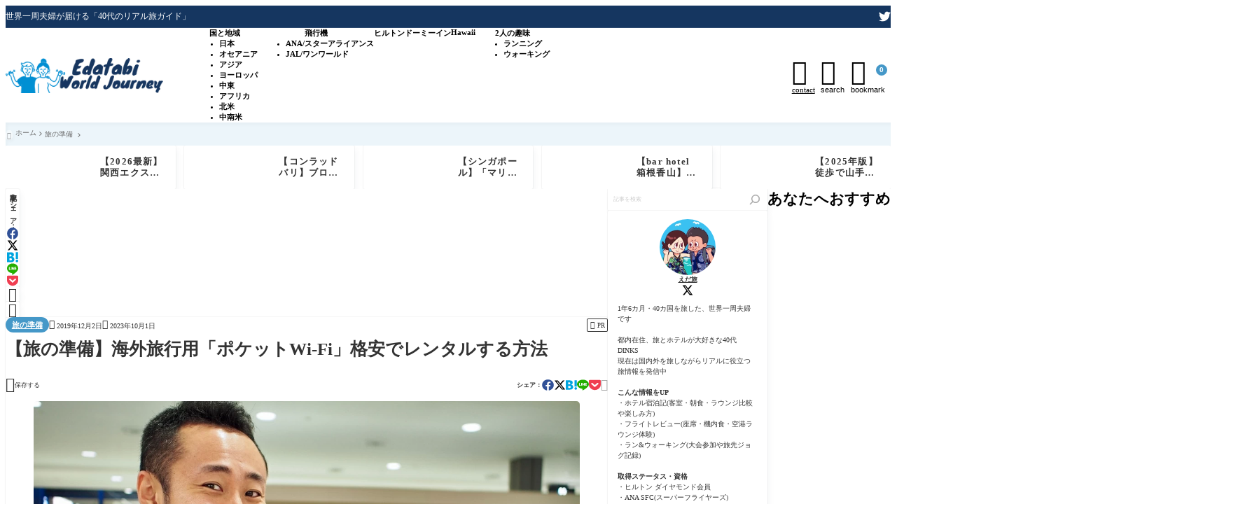

--- FILE ---
content_type: text/html; charset=UTF-8
request_url: https://www.edatabi.com/entry/pocket-wifi
body_size: 33683
content:
<!DOCTYPE html><html lang="ja"><head prefix='og: http://ogp.me/ns# fb: http://ogp.me/ns/fb#'>
<!-- wexal_pst_init.js does not exist -->
<!-- engagement_delay.js does not exist -->
<link rel="dns-prefetch" href="//cdn.jsdelivr.net/">
<link rel="preconnect" href="//cdn.jsdelivr.net/">
<link rel="dns-prefetch" href="//pagead2.googlesyndication.com/">
<link rel="dns-prefetch" href="//www.googletagmanager.com/">
<link rel="dns-prefetch" href="//mlb.valuecommerce.com/">
<link rel="dns-prefetch" href="//challenges.cloudflare.com/">
<link rel="dns-prefetch" href="//fonts.googleapis.com/"><meta charset="UTF-8"><meta http-equiv="X-UA-Compatible" content="IE=edge"><meta name="viewport" content="width=device-width, initial-scale=1"/><title>【旅の準備】海外旅行用「ポケットWi-Fi」格安でレンタルする方法 - えだ旅 WORLD JOURNEY</title><link rel='preload' href='https://www.edatabi.com/wp-content/themes/rediver/assets/css/style.min.css?ver=0.6.6' as='style' type='text/css'/><meta name='robots' content='max-image-preview:large'/><meta name="description" content="  はじめに 皆さん 海外でのWi-Fi環境は どのように確保していますか。 ・"><meta property="og:locale" content="ja_JP"/><meta property="og:title" content="【旅の準備】海外旅行用「ポケットWi-Fi」格安でレンタルする方法"/><meta property="og:description" content="  はじめに 皆さん 海外でのWi-Fi環境は どのように確保していますか。 ・無料Wi-Fiスポッ"/><meta property="og:type" content="article"/><meta property="og:url" content="https://www.edatabi.com/entry/pocket-wifi"/><meta property="og:image" content="https://www.edatabi.com/wp-content/uploads/2020/02/20191129122220-1.jpg"/><meta property="og:site_name" content="えだ旅 WORLD JOURNEY"/><meta name="twitter:card" content="summary_large_image"/><meta name="twitter:title" content="【旅の準備】海外旅行用「ポケットWi-Fi」格安でレンタルする方法"/><meta name="twitter:url" content="https://www.edatabi.com/entry/pocket-wifi"/><meta name="twitter:description" content="  はじめに 皆さん 海外でのWi-Fi環境は どのように確保していますか。 ・無料Wi-Fiスポッ"/><meta name="twitter:image" content="https://www.edatabi.com/wp-content/uploads/2020/02/20191129122220-1.jpg"/><link rel="canonical" href="https://www.edatabi.com/entry/pocket-wifi"/><link rel='dns-prefetch' href='//challenges.cloudflare.com'/><link rel='dns-prefetch' href='//cdn.jsdelivr.net'/><script async src="https://www.googletagmanager.com/gtag/js?id=G-1ZXNPS81VR"></script>
<script>window.dataLayer = window.dataLayer || [];function gtag(){dataLayer.push(arguments);}gtag('js', new Date());gtag('config', 'G-1ZXNPS81VR');</script>
<noscript><link rel="stylesheet" href="https://www.edatabi.com/wp-content/themes/rediver/assets/css/noscript.min.css" type="text/css" media="all"/></noscript><link rel='stylesheet' id='diver-style-css' href='https://www.edatabi.com/wp-content/themes/rediver/assets/css/style.min.css?ver=0.6.6' type='text/css' media='all'/><style id='wp-block-search-inline-css' type='text/css'>
.wp-block-search__button{margin-left:10px;word-break:normal}.wp-block-search__button.has-icon{line-height:0}.wp-block-search__button svg{height:1.25em;min-height:24px;min-width:24px;width:1.25em;fill:currentColor;vertical-align:text-bottom}:where(.wp-block-search__button){border:1px solid #ccc;padding:6px 10px}.wp-block-search__inside-wrapper{display:flex;flex:auto;flex-wrap:nowrap;max-width:100%}.wp-block-search__label{width:100%}.wp-block-search.wp-block-search__button-only .wp-block-search__button{box-sizing:border-box;display:flex;flex-shrink:0;justify-content:center;margin-left:0;max-width:100%}.wp-block-search.wp-block-search__button-only .wp-block-search__inside-wrapper{min-width:0!important;transition-property:width}.wp-block-search.wp-block-search__button-only .wp-block-search__input{flex-basis:100%;transition-duration:.3s}.wp-block-search.wp-block-search__button-only.wp-block-search__searchfield-hidden,.wp-block-search.wp-block-search__button-only.wp-block-search__searchfield-hidden .wp-block-search__inside-wrapper{overflow:hidden}.wp-block-search.wp-block-search__button-only.wp-block-search__searchfield-hidden .wp-block-search__input{border-left-width:0!important;border-right-width:0!important;flex-basis:0;flex-grow:0;margin:0;min-width:0!important;padding-left:0!important;padding-right:0!important;width:0!important}:where(.wp-block-search__input){appearance:none;border:1px solid #949494;flex-grow:1;font-family:inherit;font-size:inherit;font-style:inherit;font-weight:inherit;letter-spacing:inherit;line-height:inherit;margin-left:0;margin-right:0;min-width:3rem;padding:8px;text-decoration:unset!important;text-transform:inherit}:where(.wp-block-search__button-inside .wp-block-search__inside-wrapper){background-color:#fff;border:1px solid #949494;box-sizing:border-box;padding:4px}:where(.wp-block-search__button-inside .wp-block-search__inside-wrapper) .wp-block-search__input{border:none;border-radius:0;padding:0 4px}:where(.wp-block-search__button-inside .wp-block-search__inside-wrapper) .wp-block-search__input:focus{outline:none}:where(.wp-block-search__button-inside .wp-block-search__inside-wrapper) :where(.wp-block-search__button){padding:4px 8px}.wp-block-search.aligncenter .wp-block-search__inside-wrapper{margin:auto}.wp-block[data-align=right] .wp-block-search.wp-block-search__button-only .wp-block-search__inside-wrapper{float:right}
.wp-block-search .wp-block-search__label{display:block;position:relative}.wp-block-search .wp-block-search__button,.wp-block-search .wp-block-search__input{border:none;border-radius:var(--rd--s--radius)}.wp-block-search .wp-block-search__input{box-shadow:var(--rd--s--shadow);flex:1}.wp-block-search .wp-block-search__button,.wp-block-search .wp-block-search__input{font-size:.9em}.wp-block-search .wp-block-search__button{background:rgb(var(--rd--c--secondary));color:rgb(var(--rd--c--secondary-on));padding:.5em .9em}.wp-block-search.wp-block-search__no-button .wp-block-search__inside-wrapper{align-items:center}.wp-block-search.wp-block-search__no-button .wp-block-search__inside-wrapper:before{content:"\e8b6";font-family:Google Symbols;font-size:1.5em;left:10px;position:absolute}.wp-block-search.wp-block-search__no-button .wp-block-search__inside-wrapper .wp-block-search__input{padding-left:3em}.wp-block-search.wp-block-search__button-inside .wp-block-search__inside-wrapper{background:rgb(var(--rd--c--primary,255 255 255));border:none;border-radius:var(--rd--s--radius);box-shadow:var(--rd--s--shadow);color:rgb(var(--rd--c--primary-on,0 0 0))}.wp-block-search.wp-block-search__button-inside .wp-block-search__inside-wrapper .wp-block-search__input{background:transparent;box-shadow:none;padding:0 1em}.wp-block-search.wp-block-search__button-inside .wp-block-search__inside-wrapper .wp-block-search__button{background:transparent;box-shadow:none;color:currentColor;font-size:.8em;margin:0;opacity:.4;padding-inline:.6em}
/*# sourceURL=wp-block-search-inline-css */
</style>
<style id='wp-block-group-inline-css' type='text/css'>
.wp-block-group{box-sizing:border-box}:where(.wp-block-group.wp-block-group-is-layout-constrained){position:relative}
/*# sourceURL=https://www.edatabi.com/wp-includes/blocks/group/style.min.css */
</style>
<style id='wp-block-paragraph-inline-css' type='text/css'>
.is-small-text{font-size:.875em}.is-regular-text{font-size:1em}.is-large-text{font-size:2.25em}.is-larger-text{font-size:3em}.has-drop-cap:not(:focus):first-letter{float:left;font-size:8.4em;font-style:normal;font-weight:100;line-height:.68;margin:.05em .1em 0 0;text-transform:uppercase}body.rtl .has-drop-cap:not(:focus):first-letter{float:none;margin-left:.1em}p.has-drop-cap.has-background{overflow:hidden}:root :where(p.has-background){padding:1.25em 2.375em}:where(p.has-text-color:not(.has-link-color)) a{color:inherit}p.has-text-align-left[style*="writing-mode:vertical-lr"],p.has-text-align-right[style*="writing-mode:vertical-rl"]{rotate:180deg}
/*# sourceURL=https://www.edatabi.com/wp-includes/blocks/paragraph/style.min.css */
</style>
<style id='dbp-richmenu-style-inline-css' type='text/css'>
.dbp-richmenu{-webkit-box-align:start;--dbp-richmenu--color--text:var(--wp--preset--color--diver-primary-on,#000);--dbp-richmenu--color--background:var(--wp--preset--color--diver-primary,#fff);--dbp-richmenu--size--box-shadow:0 5px 10px 2px rgba(18,63,82,.035),0 0 0 1px rgba(176,181,193,.1);align-items:flex-start;display:grid;gap:var(--wp--preset--spacing--20,1em);grid-template-columns:repeat(4,1fr);position:relative;width:100%}.dbp-richmenu-item{-webkit-box-orient:vertical;-webkit-box-direction:normal;--block--size-gap:.5rem;border:0 solid;color:var(--dbp-richmenu--color--text);flex-direction:column;gap:.6em;min-width:0;position:relative;text-align:center;text-decoration:none;-webkit-transition:.2s;transition:.2s;width:100%}.dbp-richmenu-item,.dbp-richmenu-item__head{background-position:50%;background-size:cover;display:-webkit-box;display:flex}.dbp-richmenu-item__head{-webkit-box-align:center;-webkit-box-pack:center;align-items:center;justify-content:center}.dbp-richmenu-item__head img.dbp-richmenu-item__icon{width:45px}.dbp-richmenu-item__head.has-bg .dbp-richmenu-item-icon.material-icon:before{opacity:.35}.dbp-richmenu-item__overlay{border-radius:inherit;height:100%;left:0;position:absolute;top:0;width:100%}.dbp-richmenu-item__overlay.has-bg{background-color:rgb(0,0,0,var(--dbp-richmenu--overlay--opacity,.4))}.dbp-richmenu-item-icon{-webkit-box-flex:0;flex:none;position:relative}.dbp-richmenu-item-icon.material-icon{font-size:min(2.8em,42px);max-width:none;overflow:hidden}.dbp-richmenu-item-icon.material-icon.has-background{border-radius:50%;font-size:1.8em;font-variation-settings:"wght" 500;padding:.35em}.dbp-richmenu-item__meta{line-height:1.3;position:relative}@media screen and (max-width:599px){.dbp-richmenu-item.has-link:hover{-webkit-transform:translateY(-3px);transform:translateY(-3px);z-index:1}}.dbp-richmenu-item-title{font-weight:700;letter-spacing:.3px;max-width:100%}.dbp-richmenu-item-title+.dbp-richmenu-item-description{margin-top:.3em}.dbp-richmenu-item-description{font-size:.8em;font-weight:400;line-height:1.4;margin-top:.3em;opacity:.8}.dbp-richmenu:where(.is-richmenu-layout-grid) .dbp-richmenu-item{height:100%}.dbp-richmenu:where(.is-richmenu-layout-grid).is-align-left .dbp-richmenu-item{-webkit-box-align:start;align-items:flex-start;text-align:left}.dbp-richmenu:where(.is-richmenu-layout-grid).is-align-right .dbp-richmenu-item{-webkit-box-align:end;align-items:flex-end;text-align:right}.dbp-richmenu:where(.is-richmenu-layout-grid).is-align-center .dbp-richmenu-item{-webkit-box-align:center;align-items:center;text-align:center}.dbp-richmenu:where(.is-richmenu-layout-list){-webkit-box-align:stretch;align-items:stretch;gap:16px}.dbp-richmenu:where(.is-richmenu-layout-list) .dbp-richmenu-item{-webkit-box-orient:horizontal;-webkit-box-direction:normal;-webkit-box-align:center;align-items:center;display:-webkit-box;display:flex;flex-direction:row;gap:min(1.5em,8%)}.dbp-richmenu:where(.is-richmenu-layout-list) .dbp-richmenu-item.is-align-items-top{-webkit-box-align:start;align-items:flex-start}.dbp-richmenu:where(.is-richmenu-layout-list) .dbp-richmenu-item.is-align-items-center{-webkit-box-align:center;align-items:center}.dbp-richmenu:where(.is-richmenu-layout-list) .dbp-richmenu-item.is-align-items-bottom{-webkit-box-align:end;align-items:flex-end}.dbp-richmenu:where(.is-richmenu-layout-list) .dbp-richmenu-item__head{-webkit-box-flex:0;aspect-ratio:var(--dbp-richmenu--size--aspect-ratio);flex:none}.dbp-richmenu:where(.is-richmenu-layout-list) .dbp-richmenu-item__meta{-webkit-box-flex:1;flex:1;text-align:left}.dbp-richmenu:where(.is-richmenu-layout-list) .dbp-richmenu-item-title{line-height:1.3;width:auto}.dbp-richmenu:where(.is-richmenu-layout-list).has-arrow .dbp-richmenu-item:after{content:"";font-family:Google Symbols;opacity:.6;z-index:2}.dbp-richmenu:where(.is-richmenu-layout-list).is-align-left .dbp-richmenu-item{-webkit-box-pack:start;justify-content:flex-start}.dbp-richmenu:where(.is-richmenu-layout-list).is-align-right .dbp-richmenu-item{-webkit-box-pack:end;justify-content:flex-end}.dbp-richmenu:where(.is-richmenu-layout-list).is-align-center .dbp-richmenu-item{-webkit-box-pack:center;justify-content:center}.dbp-richmenu:where(.is-richmenu-type-padding) .dbp-richmenu-item{-webkit-box-pack:center;aspect-ratio:var(--dbp-richmenu--size--aspect-ratio);background-color:var(--dbp-richmenu--color--background);background-image:var(--dbp-richmenu--bgimg);border-radius:var(--dbp-richmenu--size--radius,2px);-webkit-box-shadow:var(--dbp-richmenu--size--box-shadow);box-shadow:var(--dbp-richmenu--size--box-shadow);justify-content:center;padding:var(--dbp-richmenu--size--padding,1em 1.3em)}.dbp-richmenu:where(.is-richmenu-type-padding) .dbp-richmenu-item.has-background{color:#fff}.dbp-richmenu:where(.is-richmenu-type-padding) .dbp-richmenu-item.has-background:before{border:1px solid;border-radius:inherit;bottom:.3em;content:"";left:.3em;opacity:.6;pointer-events:none;position:absolute;right:.3em;top:.3em;-webkit-transition:.2s;transition:.2s;z-index:1}@media screen and (max-width:599px){.dbp-richmenu:where(.is-richmenu-type-padding) .dbp-richmenu-item.has-background:hover:before{margin:-.3em;opacity:0}}.dbp-richmenu:where(.is-richmenu-type-padding) .dbp-richmenu-item__head:empty{display:none}.dbp-richmenu:where(.is-richmenu-type-padding) .dbp-richmenu-item .dbp-richmenu-item-icon.material-icon.has-background{backdrop-filter:blur(2px)}.dbp-richmenu:where(.is-richmenu-type-padding).has-no-bg .dbp-richmenu-item{background-color:transparent;-webkit-box-shadow:none;box-shadow:none;padding:0}.dbp-richmenu:where(.is-richmenu-type-padding).has-arrow .dbp-richmenu-item:after{right:.6em}.dbp-richmenu:where(.is-richmenu-type-tertiary){gap:12px}.dbp-richmenu:where(.is-richmenu-type-tertiary) .dbp-richmenu-item__head{aspect-ratio:var(--dbp-richmenu--size--aspect-ratio);background-color:var(--dbp-richmenu--color--background);background-image:var(--dbp-richmenu--bgimg);border-radius:var(--dbp-richmenu--size--radius,2px);-webkit-box-shadow:var(--dbp-richmenu--size--box-shadow);box-shadow:var(--dbp-richmenu--size--box-shadow);flex-basis:var(--dbp-richmenu--width--head);overflow:hidden;padding:var(--dbp-richmenu--size--padding,1em 1.3em);position:relative}.dbp-richmenu:where(.is-richmenu-type-tertiary) .dbp-richmenu-item.has-background .dbp-richmenu-item__head{color:var(--dbp-richmenu--color--text,#fff)}.dbp-richmenu:where(.is-richmenu-type-tertiary) .dbp-richmenu-item .dbp-richmenu-item-icon.material-icon{font-size:2.4em}.dbp-richmenu:where(.is-richmenu-type-tertiary) .dbp-richmenu-item:after{right:0}.dbp-richmenu:where(.is-richmenu-type-tertiary).has-no-bg .dbp-richmenu-item__head{background-color:transparent;-webkit-box-shadow:none;box-shadow:none;padding:0}

/*# sourceURL=https://www.edatabi.com/wp-content/plugins/diver-blocks/build/block/richmenu/style-index.css */
</style>
<style id='wp-block-tag-cloud-inline-css' type='text/css'>
.wp-block-tag-cloud{box-sizing:border-box}.wp-block-tag-cloud.aligncenter{justify-content:center;text-align:center}.wp-block-tag-cloud a{display:inline-block;margin-right:5px}.wp-block-tag-cloud span{display:inline-block;margin-left:5px;text-decoration:none}:root :where(.wp-block-tag-cloud.is-style-outline){display:flex;flex-wrap:wrap;gap:1ch}:root :where(.wp-block-tag-cloud.is-style-outline a){border:1px solid;font-size:unset!important;margin-right:0;padding:1ch 2ch;text-decoration:none!important}
/*# sourceURL=https://www.edatabi.com/wp-includes/blocks/tag-cloud/style.min.css */
</style>
<style id='wp-block-image-inline-css' type='text/css'>
.wp-block-image>a,.wp-block-image>figure>a{display:inline-block}.wp-block-image img{box-sizing:border-box;height:auto;max-width:100%;vertical-align:bottom}@media not (prefers-reduced-motion){.wp-block-image img.hide{visibility:hidden}.wp-block-image img.show{animation:show-content-image .4s}}.wp-block-image[style*=border-radius] img,.wp-block-image[style*=border-radius]>a{border-radius:inherit}.wp-block-image.has-custom-border img{box-sizing:border-box}.wp-block-image.aligncenter{text-align:center}.wp-block-image.alignfull>a,.wp-block-image.alignwide>a{width:100%}.wp-block-image.alignfull img,.wp-block-image.alignwide img{height:auto;width:100%}.wp-block-image .aligncenter,.wp-block-image .alignleft,.wp-block-image .alignright,.wp-block-image.aligncenter,.wp-block-image.alignleft,.wp-block-image.alignright{display:table}.wp-block-image .aligncenter>figcaption,.wp-block-image .alignleft>figcaption,.wp-block-image .alignright>figcaption,.wp-block-image.aligncenter>figcaption,.wp-block-image.alignleft>figcaption,.wp-block-image.alignright>figcaption{caption-side:bottom;display:table-caption}.wp-block-image .alignleft{float:left;margin:.5em 1em .5em 0}.wp-block-image .alignright{float:right;margin:.5em 0 .5em 1em}.wp-block-image .aligncenter{margin-left:auto;margin-right:auto}.wp-block-image :where(figcaption){margin-bottom:1em;margin-top:.5em}.wp-block-image.is-style-circle-mask img{border-radius:9999px}@supports ((-webkit-mask-image:none) or (mask-image:none)) or (-webkit-mask-image:none){.wp-block-image.is-style-circle-mask img{border-radius:0;-webkit-mask-image:url('data:image/svg+xml;utf8,<svg viewBox="0 0 100 100" xmlns="http://www.w3.org/2000/svg"><circle cx="50" cy="50" r="50"/></svg>');mask-image:url('data:image/svg+xml;utf8,<svg viewBox="0 0 100 100" xmlns="http://www.w3.org/2000/svg"><circle cx="50" cy="50" r="50"/></svg>');mask-mode:alpha;-webkit-mask-position:center;mask-position:center;-webkit-mask-repeat:no-repeat;mask-repeat:no-repeat;-webkit-mask-size:contain;mask-size:contain}}:root :where(.wp-block-image.is-style-rounded img,.wp-block-image .is-style-rounded img){border-radius:9999px}.wp-block-image figure{margin:0}.wp-lightbox-container{display:flex;flex-direction:column;position:relative}.wp-lightbox-container img{cursor:zoom-in}.wp-lightbox-container img:hover+button{opacity:1}.wp-lightbox-container button{align-items:center;backdrop-filter:blur(16px) saturate(180%);background-color:#5a5a5a40;border:none;border-radius:4px;cursor:zoom-in;display:flex;height:20px;justify-content:center;opacity:0;padding:0;position:absolute;right:16px;text-align:center;top:16px;width:20px;z-index:100}@media not (prefers-reduced-motion){.wp-lightbox-container button{transition:opacity .2s ease}}.wp-lightbox-container button:focus-visible{outline:3px auto #5a5a5a40;outline:3px auto -webkit-focus-ring-color;outline-offset:3px}.wp-lightbox-container button:hover{cursor:pointer;opacity:1}.wp-lightbox-container button:focus{opacity:1}.wp-lightbox-container button:focus,.wp-lightbox-container button:hover,.wp-lightbox-container button:not(:hover):not(:active):not(.has-background){background-color:#5a5a5a40;border:none}.wp-lightbox-overlay{box-sizing:border-box;cursor:zoom-out;height:100vh;left:0;overflow:hidden;position:fixed;top:0;visibility:hidden;width:100%;z-index:100000}.wp-lightbox-overlay .close-button{align-items:center;cursor:pointer;display:flex;justify-content:center;min-height:40px;min-width:40px;padding:0;position:absolute;right:calc(env(safe-area-inset-right) + 16px);top:calc(env(safe-area-inset-top) + 16px);z-index:5000000}.wp-lightbox-overlay .close-button:focus,.wp-lightbox-overlay .close-button:hover,.wp-lightbox-overlay .close-button:not(:hover):not(:active):not(.has-background){background:none;border:none}.wp-lightbox-overlay .lightbox-image-container{height:var(--wp--lightbox-container-height);left:50%;overflow:hidden;position:absolute;top:50%;transform:translate(-50%,-50%);transform-origin:top left;width:var(--wp--lightbox-container-width);z-index:9999999999}.wp-lightbox-overlay .wp-block-image{align-items:center;box-sizing:border-box;display:flex;height:100%;justify-content:center;margin:0;position:relative;transform-origin:0 0;width:100%;z-index:3000000}.wp-lightbox-overlay .wp-block-image img{height:var(--wp--lightbox-image-height);min-height:var(--wp--lightbox-image-height);min-width:var(--wp--lightbox-image-width);width:var(--wp--lightbox-image-width)}.wp-lightbox-overlay .wp-block-image figcaption{display:none}.wp-lightbox-overlay button{background:none;border:none}.wp-lightbox-overlay .scrim{background-color:#fff;height:100%;opacity:.9;position:absolute;width:100%;z-index:2000000}.wp-lightbox-overlay.active{visibility:visible}@media not (prefers-reduced-motion){.wp-lightbox-overlay.active{animation:turn-on-visibility .25s both}.wp-lightbox-overlay.active img{animation:turn-on-visibility .35s both}.wp-lightbox-overlay.show-closing-animation:not(.active){animation:turn-off-visibility .35s both}.wp-lightbox-overlay.show-closing-animation:not(.active) img{animation:turn-off-visibility .25s both}.wp-lightbox-overlay.zoom.active{animation:none;opacity:1;visibility:visible}.wp-lightbox-overlay.zoom.active .lightbox-image-container{animation:lightbox-zoom-in .4s}.wp-lightbox-overlay.zoom.active .lightbox-image-container img{animation:none}.wp-lightbox-overlay.zoom.active .scrim{animation:turn-on-visibility .4s forwards}.wp-lightbox-overlay.zoom.show-closing-animation:not(.active){animation:none}.wp-lightbox-overlay.zoom.show-closing-animation:not(.active) .lightbox-image-container{animation:lightbox-zoom-out .4s}.wp-lightbox-overlay.zoom.show-closing-animation:not(.active) .lightbox-image-container img{animation:none}.wp-lightbox-overlay.zoom.show-closing-animation:not(.active) .scrim{animation:turn-off-visibility .4s forwards}}@keyframes show-content-image{0%{visibility:hidden}99%{visibility:hidden}to{visibility:visible}}@keyframes turn-on-visibility{0%{opacity:0}to{opacity:1}}@keyframes turn-off-visibility{0%{opacity:1;visibility:visible}99%{opacity:0;visibility:visible}to{opacity:0;visibility:hidden}}@keyframes lightbox-zoom-in{0%{transform:translate(calc((-100vw + var(--wp--lightbox-scrollbar-width))/2 + var(--wp--lightbox-initial-left-position)),calc(-50vh + var(--wp--lightbox-initial-top-position))) scale(var(--wp--lightbox-scale))}to{transform:translate(-50%,-50%) scale(1)}}@keyframes lightbox-zoom-out{0%{transform:translate(-50%,-50%) scale(1);visibility:visible}99%{visibility:visible}to{transform:translate(calc((-100vw + var(--wp--lightbox-scrollbar-width))/2 + var(--wp--lightbox-initial-left-position)),calc(-50vh + var(--wp--lightbox-initial-top-position))) scale(var(--wp--lightbox-scale));visibility:hidden}}
/*# sourceURL=https://www.edatabi.com/wp-includes/blocks/image/style.min.css */
</style>
<style id='wp-block-heading-inline-css' type='text/css'>
h1:where(.wp-block-heading).has-background,h2:where(.wp-block-heading).has-background,h3:where(.wp-block-heading).has-background,h4:where(.wp-block-heading).has-background,h5:where(.wp-block-heading).has-background,h6:where(.wp-block-heading).has-background{padding:1.25em 2.375em}h1.has-text-align-left[style*=writing-mode]:where([style*=vertical-lr]),h1.has-text-align-right[style*=writing-mode]:where([style*=vertical-rl]),h2.has-text-align-left[style*=writing-mode]:where([style*=vertical-lr]),h2.has-text-align-right[style*=writing-mode]:where([style*=vertical-rl]),h3.has-text-align-left[style*=writing-mode]:where([style*=vertical-lr]),h3.has-text-align-right[style*=writing-mode]:where([style*=vertical-rl]),h4.has-text-align-left[style*=writing-mode]:where([style*=vertical-lr]),h4.has-text-align-right[style*=writing-mode]:where([style*=vertical-rl]),h5.has-text-align-left[style*=writing-mode]:where([style*=vertical-lr]),h5.has-text-align-right[style*=writing-mode]:where([style*=vertical-rl]),h6.has-text-align-left[style*=writing-mode]:where([style*=vertical-lr]),h6.has-text-align-right[style*=writing-mode]:where([style*=vertical-rl]){rotate:180deg}
/*# sourceURL=https://www.edatabi.com/wp-includes/blocks/heading/style.min.css */
</style>
<style id='wp-block-list-inline-css' type='text/css'>
ol,ul{box-sizing:border-box}:root :where(.wp-block-list.has-background){padding:1.25em 2.375em}
.wp-block-list{padding:0 0 0 1.5em}.wp-block-list li{line-height:1.5}.wp-block-list li+li{margin-top:.6em}.wp-block-list li :where(ul,ol){margin-top:.6em}
/*# sourceURL=wp-block-list-inline-css */
</style>
<style id='dbp-hr-style-inline-css' type='text/css'>
.dbp-hr{-webkit-box-flex:1;background-color:currentColor;background-size:2px 1px;border:0;color:currentColor;flex:1;height:2px;margin-bottom:0;min-height:var(--dbp-hr--height,0);overflow:visible;padding:0;position:relative;text-align:center;width:100%}.dbp-hr.is-orientation-vertical{-webkit-box-flex:1;flex:1 0 auto;height:100px;width:1px}.dbp-hr:before{background-color:var(--dbp-hr--option--bg,#fff);border-radius:5px;color:inherit;display:inline-block;line-height:2em;padding:0 .5em;position:relative;top:calc(var(--dbp-hr--height)/2 + 50%);translate:0 -50%}.dbp-hr.is-align-left{margin-left:0}.dbp-hr.is-align-right{margin-right:0}.dbp-hr.style-dot{background-repeat:repeat-x}.dbp-hr.is-content-voice:before{background:var(--dbp-hr--option--bg,#fff);border-bottom:var(--dbp-hr--height,2px) var(--dbp-hr--option--style,solid);border-right:var(--dbp-hr--height,2px) var(--dbp-hr--option--style,solid);border-top-left-radius:10em;content:"";height:calc(var(--dbp-hr--height) + 1em);left:50%;padding:0;position:absolute;rotate:45deg;top:calc(var(--dbp-hr--height)/1.5 + 50%);translate:-50% -50%;width:calc(var(--dbp-hr--height) + 1em);z-index:1}.dbp-hr.is-content-text:before{content:attr(data-content);font-size:.9em;padding:0 1em}.dbp-hr.is-content-icon:before{font-size:calc(var(--dbp-hr--height) + 1.6em)}

/*# sourceURL=https://www.edatabi.com/wp-content/plugins/diver-blocks/build/block/hr/style-index.css */
</style>
<style id='wp-block-library-inline-css' type='text/css'>
:root{--wp-block-synced-color:#7a00df;--wp-block-synced-color--rgb:122,0,223;--wp-bound-block-color:var(--wp-block-synced-color);--wp-editor-canvas-background:#ddd;--wp-admin-theme-color:#007cba;--wp-admin-theme-color--rgb:0,124,186;--wp-admin-theme-color-darker-10:#006ba1;--wp-admin-theme-color-darker-10--rgb:0,107,160.5;--wp-admin-theme-color-darker-20:#005a87;--wp-admin-theme-color-darker-20--rgb:0,90,135;--wp-admin-border-width-focus:2px}@media (min-resolution:192dpi){:root{--wp-admin-border-width-focus:1.5px}}.wp-element-button{cursor:pointer}:root .has-very-light-gray-background-color{background-color:#eee}:root .has-very-dark-gray-background-color{background-color:#313131}:root .has-very-light-gray-color{color:#eee}:root .has-very-dark-gray-color{color:#313131}:root .has-vivid-green-cyan-to-vivid-cyan-blue-gradient-background{background:linear-gradient(135deg,#00d084,#0693e3)}:root .has-purple-crush-gradient-background{background:linear-gradient(135deg,#34e2e4,#4721fb 50%,#ab1dfe)}:root .has-hazy-dawn-gradient-background{background:linear-gradient(135deg,#faaca8,#dad0ec)}:root .has-subdued-olive-gradient-background{background:linear-gradient(135deg,#fafae1,#67a671)}:root .has-atomic-cream-gradient-background{background:linear-gradient(135deg,#fdd79a,#004a59)}:root .has-nightshade-gradient-background{background:linear-gradient(135deg,#330968,#31cdcf)}:root .has-midnight-gradient-background{background:linear-gradient(135deg,#020381,#2874fc)}:root{--wp--preset--font-size--normal:16px;--wp--preset--font-size--huge:42px}.has-regular-font-size{font-size:1em}.has-larger-font-size{font-size:2.625em}.has-normal-font-size{font-size:var(--wp--preset--font-size--normal)}.has-huge-font-size{font-size:var(--wp--preset--font-size--huge)}.has-text-align-center{text-align:center}.has-text-align-left{text-align:left}.has-text-align-right{text-align:right}.has-fit-text{white-space:nowrap!important}#end-resizable-editor-section{display:none}.aligncenter{clear:both}.items-justified-left{justify-content:flex-start}.items-justified-center{justify-content:center}.items-justified-right{justify-content:flex-end}.items-justified-space-between{justify-content:space-between}.screen-reader-text{border:0;clip-path:inset(50%);height:1px;margin:-1px;overflow:hidden;padding:0;position:absolute;width:1px;word-wrap:normal!important}.screen-reader-text:focus{background-color:#ddd;clip-path:none;color:#444;display:block;font-size:1em;height:auto;left:5px;line-height:normal;padding:15px 23px 14px;text-decoration:none;top:5px;width:auto;z-index:100000}html :where(.has-border-color){border-style:solid}html :where([style*=border-top-color]){border-top-style:solid}html :where([style*=border-right-color]){border-right-style:solid}html :where([style*=border-bottom-color]){border-bottom-style:solid}html :where([style*=border-left-color]){border-left-style:solid}html :where([style*=border-width]){border-style:solid}html :where([style*=border-top-width]){border-top-style:solid}html :where([style*=border-right-width]){border-right-style:solid}html :where([style*=border-bottom-width]){border-bottom-style:solid}html :where([style*=border-left-width]){border-left-style:solid}html :where(img[class*=wp-image-]){height:auto;max-width:100%}:where(figure){margin:0 0 1em}html :where(.is-position-sticky){--wp-admin--admin-bar--position-offset:var(--wp-admin--admin-bar--height,0px)}@media screen and (max-width:600px){html :where(.is-position-sticky){--wp-admin--admin-bar--position-offset:0px}}

/*# sourceURL=wp-block-library-inline-css */
</style><style id='dbp-column-style-inline-css' type='text/css'>
.dbp-column{display:grid;gap:var(--wp--preset--spacing--30,1.8em);grid-template-columns:1fr 1fr 1fr 1fr}.dbp-column-item{-webkit-box-orient:vertical;-webkit-box-direction:normal;--block--size-gap:1em;display:-webkit-box;display:flex;flex-direction:column;min-width:0;position:relative;width:100%}.dbp-column-item>:where(*){margin-block:0}.dbp-column.has-separator .dbp-column-item:before{border-right:1px solid;border-top:1px solid;content:"";height:calc(100% + 1em);left:0;opacity:.1;pointer-events:none;position:absolute;top:0;width:calc(100% + 1em)}

/*# sourceURL=https://www.edatabi.com/wp-content/plugins/diver-blocks/build/block/column/style-index.css */
</style>
<style id='dbp-slide-article-style-inline-css' type='text/css'>
.dbp-slide-article .splide__track{height:100%;min-height:inherit;padding-left:3px;padding-right:3px}.dbp-slide-article .splide__slide>article{height:100%;width:100%}.dbp-slide-article.is-width-full .splide__track{overflow:visible}

/*# sourceURL=https://www.edatabi.com/wp-content/plugins/diver-blocks/build/block/slide-article/style-index.css */
</style>
<style id='global-styles-inline-css' type='text/css'>
:root{--wp--preset--aspect-ratio--square: 1;--wp--preset--aspect-ratio--4-3: 4/3;--wp--preset--aspect-ratio--3-4: 3/4;--wp--preset--aspect-ratio--3-2: 3/2;--wp--preset--aspect-ratio--2-3: 2/3;--wp--preset--aspect-ratio--16-9: 16/9;--wp--preset--aspect-ratio--9-16: 9/16;--wp--preset--color--black: #000000;--wp--preset--color--cyan-bluish-gray: #abb8c3;--wp--preset--color--white: #ffffff;--wp--preset--color--pale-pink: #f78da7;--wp--preset--color--vivid-red: #cf2e2e;--wp--preset--color--luminous-vivid-orange: #ff6900;--wp--preset--color--luminous-vivid-amber: #fcb900;--wp--preset--color--light-green-cyan: #7bdcb5;--wp--preset--color--vivid-green-cyan: #00d084;--wp--preset--color--pale-cyan-blue: #8ed1fc;--wp--preset--color--vivid-cyan-blue: #0693e3;--wp--preset--color--vivid-purple: #9b51e0;--wp--preset--color--diver-status-classic: #c8c8c8;--wp--preset--color--diver-status-information: #2e59aa;--wp--preset--color--diver-status-success: #59e57a;--wp--preset--color--diver-status-warning: #ffc107;--wp--preset--color--diver-status-error: #ff2323;--wp--preset--color--diver-status-bad: #4477bf;--wp--preset--color--diver-status-good: #f49173;--wp--preset--color--diver-text-1: rgb(247 247 247);--wp--preset--color--diver-text-2: rgb(240 240 240);--wp--preset--color--diver-text-3: rgb(225 225 225);--wp--preset--color--diver-text-4: rgb(195 195 195);--wp--preset--color--diver-text: rgb(106 106 106);--wp--preset--color--diver-background: rgb(245 250 255);--wp--preset--color--diver-secondary-1: rgb(243 244 247);--wp--preset--color--diver-secondary-2: rgb(231 234 239);--wp--preset--color--diver-secondary-3: rgb(208 214 223);--wp--preset--color--diver-secondary-4: rgb(161 174 191);--wp--preset--color--diver-secondary: rgb(21 54 96);--wp--preset--color--diver-secondary-on: rgb(254 254 254);--wp--preset--color--diver-primary: rgb(255 255 255);--wp--preset--color--diver-primary-on: rgb(51 51 51);--wp--preset--color--diver-link: rgb(34 113 177);--wp--preset--color--diver-accent: rgb(69 152 200);--wp--preset--gradient--vivid-cyan-blue-to-vivid-purple: linear-gradient(135deg,rgb(6,147,227) 0%,rgb(155,81,224) 100%);--wp--preset--gradient--light-green-cyan-to-vivid-green-cyan: linear-gradient(135deg,rgb(122,220,180) 0%,rgb(0,208,130) 100%);--wp--preset--gradient--luminous-vivid-amber-to-luminous-vivid-orange: linear-gradient(135deg,rgb(252,185,0) 0%,rgb(255,105,0) 100%);--wp--preset--gradient--luminous-vivid-orange-to-vivid-red: linear-gradient(135deg,rgb(255,105,0) 0%,rgb(207,46,46) 100%);--wp--preset--gradient--very-light-gray-to-cyan-bluish-gray: linear-gradient(135deg,rgb(238,238,238) 0%,rgb(169,184,195) 100%);--wp--preset--gradient--cool-to-warm-spectrum: linear-gradient(135deg,rgb(74,234,220) 0%,rgb(151,120,209) 20%,rgb(207,42,186) 40%,rgb(238,44,130) 60%,rgb(251,105,98) 80%,rgb(254,248,76) 100%);--wp--preset--gradient--blush-light-purple: linear-gradient(135deg,rgb(255,206,236) 0%,rgb(152,150,240) 100%);--wp--preset--gradient--blush-bordeaux: linear-gradient(135deg,rgb(254,205,165) 0%,rgb(254,45,45) 50%,rgb(107,0,62) 100%);--wp--preset--gradient--luminous-dusk: linear-gradient(135deg,rgb(255,203,112) 0%,rgb(199,81,192) 50%,rgb(65,88,208) 100%);--wp--preset--gradient--pale-ocean: linear-gradient(135deg,rgb(255,245,203) 0%,rgb(182,227,212) 50%,rgb(51,167,181) 100%);--wp--preset--gradient--electric-grass: linear-gradient(135deg,rgb(202,248,128) 0%,rgb(113,206,126) 100%);--wp--preset--gradient--midnight: linear-gradient(135deg,rgb(2,3,129) 0%,rgb(40,116,252) 100%);--wp--preset--gradient--diver-dark: linear-gradient(12deg,#000,rgb(21 54 96));--wp--preset--gradient--diver-light: linear-gradient(12deg,#fff,rgb(21 54 96));--wp--preset--gradient--diver-rich: linear-gradient(25deg,transparent 10%,rgb(255 255 255/.5) 20%,transparent 40%,rgb(0 0 0/.3) 60%,transparent 80%, rgb(255 255 255/.5) 90%),rgb(21 54 96);--wp--preset--gradient--diver-gold: linear-gradient(45deg, #B67B03 0%, #DAAF08 45%, #FEE9A0 70%, #DAAF08 85%, #B67B03 90% 100%);--wp--preset--gradient--diver-silver: linear-gradient(45deg, #757575 0%, #9E9E9E 45%, #E8E8E8 70%, #9E9E9E 85%, #757575 90% 100%);--wp--preset--font-size--small: clamp(1.2rem, 1.2rem + ((1vw - 0.2rem) * 0.348), 1.4rem);--wp--preset--font-size--medium: clamp(1.4rem, 1.4rem + ((1vw - 0.2rem) * 0.348), 1.6rem);--wp--preset--font-size--large: clamp(1.6rem, 1.6rem + ((1vw - 0.2rem) * 0.348), 1.8rem);--wp--preset--font-size--x-large: clamp(25.014px, 1.563rem + ((1vw - 3.2px) * 1.846), 42px);--wp--preset--font-size--xsmall: clamp(1.1rem, 1.1rem + ((1vw - 0.2rem) * 0.348), 1.3rem);--wp--preset--font-size--xlarge: clamp(1.8rem, 1.8rem + ((1vw - 0.2rem) * 0.696), 2.2rem);--wp--preset--spacing--20: clamp(1rem, 0.63vw + 0.63rem, 1.4rem);--wp--preset--spacing--30: clamp(1.5rem, 0.98vw + 0.74rem, 1.96rem);--wp--preset--spacing--40: clamp(2.2rem, 1.52vw + 0.85rem, 2.74rem);--wp--preset--spacing--50: clamp(3rem, 2.33vw + 0.96rem, 3.84rem);--wp--preset--spacing--60: clamp(4.2rem, 3.51vw + 1.02rem, 5.38rem);--wp--preset--spacing--70: clamp(6.2rem, 5.26vw + 1rem, 7.53rem);--wp--preset--spacing--80: clamp(8rem, 7.82vw + 0.84rem, 10.54rem);--wp--preset--shadow--natural: 6px 6px 9px rgba(0, 0, 0, 0.2);--wp--preset--shadow--deep: 12px 12px 50px rgba(0, 0, 0, 0.4);--wp--preset--shadow--sharp: 6px 6px 0px rgba(0, 0, 0, 0.2);--wp--preset--shadow--outlined: 6px 6px 0px -3px rgb(255, 255, 255), 6px 6px rgb(0, 0, 0);--wp--preset--shadow--crisp: 6px 6px 0px rgb(0, 0, 0);--wp--preset--shadow--outline-shadow: 2px 3px 8px rgb(0 0 0/.1),0 0 0 1px rgb(0 0 0/.05);--wp--preset--shadow--min-sharp: 2px 3px rgb(0 0 0/.1);}:root { --wp--style--global--content-size: 900px;--wp--style--global--wide-size: 1240px; }:where(body) { margin: 0; }.wp-site-blocks { padding-top: var(--wp--style--root--padding-top); padding-bottom: var(--wp--style--root--padding-bottom); }.has-global-padding { padding-right: var(--wp--style--root--padding-right); padding-left: var(--wp--style--root--padding-left); }.has-global-padding > .alignfull { margin-right: calc(var(--wp--style--root--padding-right) * -1); margin-left: calc(var(--wp--style--root--padding-left) * -1); }.has-global-padding :where(:not(.alignfull.is-layout-flow) > .has-global-padding:not(.wp-block-block, .alignfull)) { padding-right: 0; padding-left: 0; }.has-global-padding :where(:not(.alignfull.is-layout-flow) > .has-global-padding:not(.wp-block-block, .alignfull)) > .alignfull { margin-left: 0; margin-right: 0; }.wp-site-blocks > .alignleft { float: left; margin-right: 2em; }.wp-site-blocks > .alignright { float: right; margin-left: 2em; }.wp-site-blocks > .aligncenter { justify-content: center; margin-left: auto; margin-right: auto; }:where(.wp-site-blocks) > * { margin-block-start: var(--wp--preset--spacing--40); margin-block-end: 0; }:where(.wp-site-blocks) > :first-child { margin-block-start: 0; }:where(.wp-site-blocks) > :last-child { margin-block-end: 0; }:root { --wp--style--block-gap: var(--wp--preset--spacing--40); }:root :where(.is-layout-flow) > :first-child{margin-block-start: 0;}:root :where(.is-layout-flow) > :last-child{margin-block-end: 0;}:root :where(.is-layout-flow) > *{margin-block-start: var(--wp--preset--spacing--40);margin-block-end: 0;}:root :where(.is-layout-constrained) > :first-child{margin-block-start: 0;}:root :where(.is-layout-constrained) > :last-child{margin-block-end: 0;}:root :where(.is-layout-constrained) > *{margin-block-start: var(--wp--preset--spacing--40);margin-block-end: 0;}:root :where(.is-layout-flex){gap: var(--wp--preset--spacing--40);}:root :where(.is-layout-grid){gap: var(--wp--preset--spacing--40);}.is-layout-flow > .alignleft{float: left;margin-inline-start: 0;margin-inline-end: 2em;}.is-layout-flow > .alignright{float: right;margin-inline-start: 2em;margin-inline-end: 0;}.is-layout-flow > .aligncenter{margin-left: auto !important;margin-right: auto !important;}.is-layout-constrained > .alignleft{float: left;margin-inline-start: 0;margin-inline-end: 2em;}.is-layout-constrained > .alignright{float: right;margin-inline-start: 2em;margin-inline-end: 0;}.is-layout-constrained > .aligncenter{margin-left: auto !important;margin-right: auto !important;}.is-layout-constrained > :where(:not(.alignleft):not(.alignright):not(.alignfull)){max-width: var(--wp--style--global--content-size);margin-left: auto !important;margin-right: auto !important;}.is-layout-constrained > .alignwide{max-width: var(--wp--style--global--wide-size);}body .is-layout-flex{display: flex;}.is-layout-flex{flex-wrap: wrap;align-items: center;}.is-layout-flex > :is(*, div){margin: 0;}body .is-layout-grid{display: grid;}.is-layout-grid > :is(*, div){margin: 0;}body{--wp--style--root--padding-top: 0px;--wp--style--root--padding-right: 0px;--wp--style--root--padding-bottom: 0px;--wp--style--root--padding-left: 0px;}:root :where(.wp-element-button, .wp-block-button__link){background-color: #32373c;border-width: 0;color: #fff;font-family: inherit;font-size: inherit;font-style: inherit;font-weight: inherit;letter-spacing: inherit;line-height: inherit;padding-top: calc(0.667em + 2px);padding-right: calc(1.333em + 2px);padding-bottom: calc(0.667em + 2px);padding-left: calc(1.333em + 2px);text-decoration: none;text-transform: inherit;}.has-black-color{color: var(--wp--preset--color--black) !important;}.has-cyan-bluish-gray-color{color: var(--wp--preset--color--cyan-bluish-gray) !important;}.has-white-color{color: var(--wp--preset--color--white) !important;}.has-pale-pink-color{color: var(--wp--preset--color--pale-pink) !important;}.has-vivid-red-color{color: var(--wp--preset--color--vivid-red) !important;}.has-luminous-vivid-orange-color{color: var(--wp--preset--color--luminous-vivid-orange) !important;}.has-luminous-vivid-amber-color{color: var(--wp--preset--color--luminous-vivid-amber) !important;}.has-light-green-cyan-color{color: var(--wp--preset--color--light-green-cyan) !important;}.has-vivid-green-cyan-color{color: var(--wp--preset--color--vivid-green-cyan) !important;}.has-pale-cyan-blue-color{color: var(--wp--preset--color--pale-cyan-blue) !important;}.has-vivid-cyan-blue-color{color: var(--wp--preset--color--vivid-cyan-blue) !important;}.has-vivid-purple-color{color: var(--wp--preset--color--vivid-purple) !important;}.has-diver-status-classic-color{color: var(--wp--preset--color--diver-status-classic) !important;}.has-diver-status-information-color{color: var(--wp--preset--color--diver-status-information) !important;}.has-diver-status-success-color{color: var(--wp--preset--color--diver-status-success) !important;}.has-diver-status-warning-color{color: var(--wp--preset--color--diver-status-warning) !important;}.has-diver-status-error-color{color: var(--wp--preset--color--diver-status-error) !important;}.has-diver-status-bad-color{color: var(--wp--preset--color--diver-status-bad) !important;}.has-diver-status-good-color{color: var(--wp--preset--color--diver-status-good) !important;}.has-diver-text-1-color{color: var(--wp--preset--color--diver-text-1) !important;}.has-diver-text-2-color{color: var(--wp--preset--color--diver-text-2) !important;}.has-diver-text-3-color{color: var(--wp--preset--color--diver-text-3) !important;}.has-diver-text-4-color{color: var(--wp--preset--color--diver-text-4) !important;}.has-diver-text-color{color: var(--wp--preset--color--diver-text) !important;}.has-diver-background-color{color: var(--wp--preset--color--diver-background) !important;}.has-diver-secondary-1-color{color: var(--wp--preset--color--diver-secondary-1) !important;}.has-diver-secondary-2-color{color: var(--wp--preset--color--diver-secondary-2) !important;}.has-diver-secondary-3-color{color: var(--wp--preset--color--diver-secondary-3) !important;}.has-diver-secondary-4-color{color: var(--wp--preset--color--diver-secondary-4) !important;}.has-diver-secondary-color{color: var(--wp--preset--color--diver-secondary) !important;}.has-diver-secondary-on-color{color: var(--wp--preset--color--diver-secondary-on) !important;}.has-diver-primary-color{color: var(--wp--preset--color--diver-primary) !important;}.has-diver-primary-on-color{color: var(--wp--preset--color--diver-primary-on) !important;}.has-diver-link-color{color: var(--wp--preset--color--diver-link) !important;}.has-diver-accent-color{color: var(--wp--preset--color--diver-accent) !important;}.has-black-background-color{background-color: var(--wp--preset--color--black) !important;}.has-cyan-bluish-gray-background-color{background-color: var(--wp--preset--color--cyan-bluish-gray) !important;}.has-white-background-color{background-color: var(--wp--preset--color--white) !important;}.has-pale-pink-background-color{background-color: var(--wp--preset--color--pale-pink) !important;}.has-vivid-red-background-color{background-color: var(--wp--preset--color--vivid-red) !important;}.has-luminous-vivid-orange-background-color{background-color: var(--wp--preset--color--luminous-vivid-orange) !important;}.has-luminous-vivid-amber-background-color{background-color: var(--wp--preset--color--luminous-vivid-amber) !important;}.has-light-green-cyan-background-color{background-color: var(--wp--preset--color--light-green-cyan) !important;}.has-vivid-green-cyan-background-color{background-color: var(--wp--preset--color--vivid-green-cyan) !important;}.has-pale-cyan-blue-background-color{background-color: var(--wp--preset--color--pale-cyan-blue) !important;}.has-vivid-cyan-blue-background-color{background-color: var(--wp--preset--color--vivid-cyan-blue) !important;}.has-vivid-purple-background-color{background-color: var(--wp--preset--color--vivid-purple) !important;}.has-diver-status-classic-background-color{background-color: var(--wp--preset--color--diver-status-classic) !important;}.has-diver-status-information-background-color{background-color: var(--wp--preset--color--diver-status-information) !important;}.has-diver-status-success-background-color{background-color: var(--wp--preset--color--diver-status-success) !important;}.has-diver-status-warning-background-color{background-color: var(--wp--preset--color--diver-status-warning) !important;}.has-diver-status-error-background-color{background-color: var(--wp--preset--color--diver-status-error) !important;}.has-diver-status-bad-background-color{background-color: var(--wp--preset--color--diver-status-bad) !important;}.has-diver-status-good-background-color{background-color: var(--wp--preset--color--diver-status-good) !important;}.has-diver-text-1-background-color{background-color: var(--wp--preset--color--diver-text-1) !important;}.has-diver-text-2-background-color{background-color: var(--wp--preset--color--diver-text-2) !important;}.has-diver-text-3-background-color{background-color: var(--wp--preset--color--diver-text-3) !important;}.has-diver-text-4-background-color{background-color: var(--wp--preset--color--diver-text-4) !important;}.has-diver-text-background-color{background-color: var(--wp--preset--color--diver-text) !important;}.has-diver-background-background-color{background-color: var(--wp--preset--color--diver-background) !important;}.has-diver-secondary-1-background-color{background-color: var(--wp--preset--color--diver-secondary-1) !important;}.has-diver-secondary-2-background-color{background-color: var(--wp--preset--color--diver-secondary-2) !important;}.has-diver-secondary-3-background-color{background-color: var(--wp--preset--color--diver-secondary-3) !important;}.has-diver-secondary-4-background-color{background-color: var(--wp--preset--color--diver-secondary-4) !important;}.has-diver-secondary-background-color{background-color: var(--wp--preset--color--diver-secondary) !important;}.has-diver-secondary-on-background-color{background-color: var(--wp--preset--color--diver-secondary-on) !important;}.has-diver-primary-background-color{background-color: var(--wp--preset--color--diver-primary) !important;}.has-diver-primary-on-background-color{background-color: var(--wp--preset--color--diver-primary-on) !important;}.has-diver-link-background-color{background-color: var(--wp--preset--color--diver-link) !important;}.has-diver-accent-background-color{background-color: var(--wp--preset--color--diver-accent) !important;}.has-black-border-color{border-color: var(--wp--preset--color--black) !important;}.has-cyan-bluish-gray-border-color{border-color: var(--wp--preset--color--cyan-bluish-gray) !important;}.has-white-border-color{border-color: var(--wp--preset--color--white) !important;}.has-pale-pink-border-color{border-color: var(--wp--preset--color--pale-pink) !important;}.has-vivid-red-border-color{border-color: var(--wp--preset--color--vivid-red) !important;}.has-luminous-vivid-orange-border-color{border-color: var(--wp--preset--color--luminous-vivid-orange) !important;}.has-luminous-vivid-amber-border-color{border-color: var(--wp--preset--color--luminous-vivid-amber) !important;}.has-light-green-cyan-border-color{border-color: var(--wp--preset--color--light-green-cyan) !important;}.has-vivid-green-cyan-border-color{border-color: var(--wp--preset--color--vivid-green-cyan) !important;}.has-pale-cyan-blue-border-color{border-color: var(--wp--preset--color--pale-cyan-blue) !important;}.has-vivid-cyan-blue-border-color{border-color: var(--wp--preset--color--vivid-cyan-blue) !important;}.has-vivid-purple-border-color{border-color: var(--wp--preset--color--vivid-purple) !important;}.has-diver-status-classic-border-color{border-color: var(--wp--preset--color--diver-status-classic) !important;}.has-diver-status-information-border-color{border-color: var(--wp--preset--color--diver-status-information) !important;}.has-diver-status-success-border-color{border-color: var(--wp--preset--color--diver-status-success) !important;}.has-diver-status-warning-border-color{border-color: var(--wp--preset--color--diver-status-warning) !important;}.has-diver-status-error-border-color{border-color: var(--wp--preset--color--diver-status-error) !important;}.has-diver-status-bad-border-color{border-color: var(--wp--preset--color--diver-status-bad) !important;}.has-diver-status-good-border-color{border-color: var(--wp--preset--color--diver-status-good) !important;}.has-diver-text-1-border-color{border-color: var(--wp--preset--color--diver-text-1) !important;}.has-diver-text-2-border-color{border-color: var(--wp--preset--color--diver-text-2) !important;}.has-diver-text-3-border-color{border-color: var(--wp--preset--color--diver-text-3) !important;}.has-diver-text-4-border-color{border-color: var(--wp--preset--color--diver-text-4) !important;}.has-diver-text-border-color{border-color: var(--wp--preset--color--diver-text) !important;}.has-diver-background-border-color{border-color: var(--wp--preset--color--diver-background) !important;}.has-diver-secondary-1-border-color{border-color: var(--wp--preset--color--diver-secondary-1) !important;}.has-diver-secondary-2-border-color{border-color: var(--wp--preset--color--diver-secondary-2) !important;}.has-diver-secondary-3-border-color{border-color: var(--wp--preset--color--diver-secondary-3) !important;}.has-diver-secondary-4-border-color{border-color: var(--wp--preset--color--diver-secondary-4) !important;}.has-diver-secondary-border-color{border-color: var(--wp--preset--color--diver-secondary) !important;}.has-diver-secondary-on-border-color{border-color: var(--wp--preset--color--diver-secondary-on) !important;}.has-diver-primary-border-color{border-color: var(--wp--preset--color--diver-primary) !important;}.has-diver-primary-on-border-color{border-color: var(--wp--preset--color--diver-primary-on) !important;}.has-diver-link-border-color{border-color: var(--wp--preset--color--diver-link) !important;}.has-diver-accent-border-color{border-color: var(--wp--preset--color--diver-accent) !important;}.has-vivid-cyan-blue-to-vivid-purple-gradient-background{background: var(--wp--preset--gradient--vivid-cyan-blue-to-vivid-purple) !important;}.has-light-green-cyan-to-vivid-green-cyan-gradient-background{background: var(--wp--preset--gradient--light-green-cyan-to-vivid-green-cyan) !important;}.has-luminous-vivid-amber-to-luminous-vivid-orange-gradient-background{background: var(--wp--preset--gradient--luminous-vivid-amber-to-luminous-vivid-orange) !important;}.has-luminous-vivid-orange-to-vivid-red-gradient-background{background: var(--wp--preset--gradient--luminous-vivid-orange-to-vivid-red) !important;}.has-very-light-gray-to-cyan-bluish-gray-gradient-background{background: var(--wp--preset--gradient--very-light-gray-to-cyan-bluish-gray) !important;}.has-cool-to-warm-spectrum-gradient-background{background: var(--wp--preset--gradient--cool-to-warm-spectrum) !important;}.has-blush-light-purple-gradient-background{background: var(--wp--preset--gradient--blush-light-purple) !important;}.has-blush-bordeaux-gradient-background{background: var(--wp--preset--gradient--blush-bordeaux) !important;}.has-luminous-dusk-gradient-background{background: var(--wp--preset--gradient--luminous-dusk) !important;}.has-pale-ocean-gradient-background{background: var(--wp--preset--gradient--pale-ocean) !important;}.has-electric-grass-gradient-background{background: var(--wp--preset--gradient--electric-grass) !important;}.has-midnight-gradient-background{background: var(--wp--preset--gradient--midnight) !important;}.has-diver-dark-gradient-background{background: var(--wp--preset--gradient--diver-dark) !important;}.has-diver-light-gradient-background{background: var(--wp--preset--gradient--diver-light) !important;}.has-diver-rich-gradient-background{background: var(--wp--preset--gradient--diver-rich) !important;}.has-diver-gold-gradient-background{background: var(--wp--preset--gradient--diver-gold) !important;}.has-diver-silver-gradient-background{background: var(--wp--preset--gradient--diver-silver) !important;}.has-small-font-size{font-size: var(--wp--preset--font-size--small) !important;}.has-medium-font-size{font-size: var(--wp--preset--font-size--medium) !important;}.has-large-font-size{font-size: var(--wp--preset--font-size--large) !important;}.has-x-large-font-size{font-size: var(--wp--preset--font-size--x-large) !important;}.has-xsmall-font-size{font-size: var(--wp--preset--font-size--xsmall) !important;}.has-xlarge-font-size{font-size: var(--wp--preset--font-size--xlarge) !important;}
:root :where(.wp-block-group-is-layout-flow) > :first-child{margin-block-start: 0;}:root :where(.wp-block-group-is-layout-flow) > :last-child{margin-block-end: 0;}:root :where(.wp-block-group-is-layout-flow) > *{margin-block-start: var(--wp--preset--spacing--20);margin-block-end: 0;}:root :where(.wp-block-group-is-layout-constrained) > :first-child{margin-block-start: 0;}:root :where(.wp-block-group-is-layout-constrained) > :last-child{margin-block-end: 0;}:root :where(.wp-block-group-is-layout-constrained) > *{margin-block-start: var(--wp--preset--spacing--20);margin-block-end: 0;}:root :where(.wp-block-group-is-layout-flex){gap: var(--wp--preset--spacing--20);}:root :where(.wp-block-group-is-layout-grid){gap: var(--wp--preset--spacing--20);}
/*# sourceURL=global-styles-inline-css */
</style>
<style id='core-block-supports-inline-css' type='text/css'>
.wp-container-content-9cfa9a5a{flex-grow:1;}.wp-container-core-group-is-layout-f1189ed3{flex-wrap:nowrap;gap:var(--wp--preset--spacing--20);}.wp-container-dbp-column-item-is-layout-fe0e2ea3 > *{margin-block-start:0;margin-block-end:0;}.wp-container-dbp-column-item-is-layout-fe0e2ea3 > * + *{margin-block-start:10px;margin-block-end:0;}
/*# sourceURL=core-block-supports-inline-css */
</style><link rel='stylesheet' id='child-block-editor-style-css' href='https://www.edatabi.com/wp-content/themes/rediver-child/block-editor.css?ver=6.9' type='text/css' media='all'/><noscript class="deferred-kattene"><link rel='stylesheet' id='kattene-css' href='https://www.edatabi.com/wp-content/plugins/kattene/style.css?ver=2025011315949' type='text/css' media='all'/></noscript><link rel='stylesheet' id='print-css' href='https://www.edatabi.com/wp-content/themes/rediver/assets/css/print-style.min.css?ver=0.6.6' type='text/css' media='print'/><link rel='stylesheet' id='diver-single-style-css' href='https://www.edatabi.com/wp-content/themes/rediver/assets/css/single.min.css?ver=0.6.6' type='text/css' media='all'/><link rel='stylesheet' id='child-style-css' href='https://www.edatabi.com/wp-content/themes/rediver-child/style.css?ver=6.9' type='text/css' media='all'/><link rel='stylesheet' id='kaereba-style-css' href='https://www.edatabi.com/wp-content/themes/rediver-child/kaereba.css?ver=6.9' type='text/css' media='all'/><script type="text/javascript" src="https://cdn.jsdelivr.net/npm/lazysizes@5.3.2/lazysizes.min.js?ver=6.9" id="lazysizes-js" defer="defer" data-wp-strategy="defer"></script><link rel="preconnect" href="https://fonts.googleapis.com" crossorigin><link rel="preconnect" href="https://ajax.googleapis.com"><link rel="preconnect" href="https://challenges.cloudflare.com"><link rel="preconnect" href="https://cdn.jsdelivr.net"><style id="diver-global-css">:root{--rd--s--radius:2px;--rd--s--shadow:3px 5px 8px 0px rgb(18 63 82 / 4%), 0 0 0 1px rgb(0 0 0 / 4%);--rd--container--gap:32px;--rd--l--large:1172px;--rd--l--middle:860px;--rd--l--wide:90vw;--rd--l--sidebar:280px;--rd--l--max:min(90%,90vw);--rd--content--max:min(var(--rd--l--max),var(--rd--l--large));--rd--content--max-padding:calc((min(100%,100vw) - var(--rd--content--max)) / 2);--rd--pb--ar:16/9;--rd--font:"Hiragino Kaku Gothic Pro", "ヒラギノ角ゴ Pro W3", メイリオ, Meiryo, "ＭＳ Ｐゴシック", sans-serif;--rd--c--classic:200 200 200;--rd--c--information:46 89 170;--rd--c--success:89 229 122;--rd--c--warning:255 193 7;--rd--c--error:255 35 35;--rd--c--bad:68 119 191;--rd--c--good:244 145 115;--rd--c--text:106 106 106;--rd--c--background:245 250 255;--rd--c--secondary:21 54 96;--rd--c--secondary-on:254 254 254;--rd--c--primary:255 255 255;--rd--c--primary-on:51 51 51;--rd--c--link:34 113 177;--rd--c--accent:69 152 200;}</style>
<script>

            document.addEventListener('DOMContentLoaded', function() {

                const animation_items_observeres = new IntersectionObserver((entries) => {

                    var count = 0;

                    entries.forEach(function(entry, index, array){

                        if(entry.target.clientHeight > 2000){
                            entry.target.classList.add('is-animated');
                        }else{
                            if (entry.intersectionRatio > 0.1) {
                                if(count < index) count++;

                                window.setTimeout( function() { 
                                    entry.target.classList.add('is-animated');
                                }, 50 * count );

                                animation_items_observeres.unobserve(entry.target);
                            }
                        }
                    
                    })

                },{
                    root: null,
                    rootMargin: '-100px 0px',
                    threshold: [0,0.1],
                });

                const animation_items_trigger = document.querySelectorAll('.has-animation > *:not(.wrap-pb,.has-animation,.rd-firstview.has-header,.header-wrap,.header-drawer-container)');
                animation_items_trigger.forEach(e => {
                    animation_items_observeres.observe(e);
                });

            });

            </script><script async src="https://pagead2.googlesyndication.com/pagead/js/adsbygoogle.js?client=ca-pub-8557965904489120" crossorigin="anonymous"></script>
<style id='icon-lazyloaded-css'>.material-icon{opacity: 0.05;background: currentColor;border-radius: 50%;overflow: hidden;}</style>
<script type="text/javascript" src="//mlb.valuecommerce.com/mylinkbox.js" async></script><link rel="icon" href="https://www.edatabi.com/wp-content/uploads/2020/06/cropped-4be774ca384230b2800ce897f8c9650f-e1594734026363-32x32.jpg" sizes="32x32"/><link rel="icon" href="https://www.edatabi.com/wp-content/uploads/2020/06/cropped-4be774ca384230b2800ce897f8c9650f-e1594734026363-192x192.jpg" sizes="192x192"/><link rel="apple-touch-icon" href="https://www.edatabi.com/wp-content/uploads/2020/06/cropped-4be774ca384230b2800ce897f8c9650f-e1594734026363-180x180.jpg"/><meta name="msapplication-TileImage" content="https://www.edatabi.com/wp-content/uploads/2020/06/cropped-4be774ca384230b2800ce897f8c9650f-e1594734026363-270x270.jpg"/><link rel='stylesheet' id='dbp/style-css' href='https://www.edatabi.com/wp-content/plugins/diver-blocks/build/style-index.css?ver=0.3.6' type='text/css' media='all'/><style id='dbp/style-inline-css' type='text/css'>
.dbp-id-56b6ab34.dbp-richmenu .dbp-richmenu-item__head {
    background-color: #fff;
    border-radius: 50%;
}.dbp-id-56b6ab34.dbp-richmenu .dbp-richmenu-item__head {
    background-color: #fff;
    border-radius: 50%;
}.dbp-id-56b6ab34.dbp-richmenu .dbp-richmenu-item__head {
    background-color: #fff;
    border-radius: 50%;
}.dbp-id-56b6ab34.dbp-richmenu .dbp-richmenu-item__head {
    background-color: #fff;
    border-radius: 50%;
}
/*# sourceURL=dbp%2Fstyle-inline-css */
</style><link rel='stylesheet' id='rd-toc-css' href='https://www.edatabi.com/wp-content/themes/rediver/components/toc/style.min.css?ver=0.6.6' type='text/css' media='all'/></head><body class="wp-singular post-template-default single single-post postid-19 single-format-standard wp-custom-logo wp-embed-responsive wp-theme-rediver wp-child-theme-rediver-child l-column is-editor-blocks is-header-fix is-animation-items l-sidebar-right is-page-design-material"><header id='header' class='is-position-sticky' style='top:0;' role='banner'> <div id="header-mini" class="header-mini l-flex is-align-items-center is-font-size:s l-inner-wide"><div id="site-description">世界一周夫婦が届ける「40代のリアル旅ガイド」</div><div class="diver-sns-btns l-flex is-flex-wrap is-align-items-center is-justify-content-center has-color is-mq-down:lg" style='font-size:.9em;'><a aria-label='twitter' href='https://x.com/edatabi_jp' target='_blank' rel='noopener noreferrer' class='twitter sns'><svg class="sns_icon"><use xlink:href="https://www.edatabi.com/wp-content/themes/rediver/assets/svg/sprite.svg#social--twitter"/></svg></a></div></div> <div id='header-inner' class='header-inner l-flex is-flex-wrap l-inner-wide is-justify-content-center is-position-relative' style='--rd--c--primary-v:var(--rd--c--secondary-on);--rd--c--primary-v-on:var(--rd--c--secondary);--rd--header--opacity:0.8;'> <div id='logo' class='site-logo l-flex is-align-items-center padding-block:10' style='max-width:clamp(20.625rem, 18.8671875rem + 3.125vw, 22.5rem);'><a href="https://www.edatabi.com/" class="custom-logo-link" rel="home" aria-label="えだ旅 WORLD JOURNEY"><img width="270" height="60" src="https://www.edatabi.com/wp-content/uploads/2025/08/World-Journey-1.png" class="custom-logo" alt="えだ旅 World Journey ブログサイトロゴ" decoding="async"/></a></div><nav id="header-nav" class="is-position-right is-mq-down:sm" role="navigation"><ul class="header-nav menu horizontal-menu l-flex is-flex-wrap is-font-size:m"><li class="menu-item menu-item-type-taxonomy menu-item-object-category menu-item-has-children menu-item-12528 header-nav-item is-depth-0"><a href="https://www.edatabi.com/entry/category/country-area" class="menu-item-handle is-depth-0"><div class="menu-title">国と地域</div></a><ul class="sub-menu"><li class="menu-item menu-item-type-taxonomy menu-item-object-category menu-item-12541 header-nav-item"><a href="https://www.edatabi.com/entry/category/country-area/japan" class="menu-item-handle is-depth-1"><div class="menu-title">日本</div></a></li><li class="menu-item menu-item-type-taxonomy menu-item-object-category menu-item-12536 header-nav-item"><a href="https://www.edatabi.com/entry/category/country-area/oceania" class="menu-item-handle is-depth-1"><div class="menu-title">オセアニア</div></a></li><li class="menu-item menu-item-type-taxonomy menu-item-object-category menu-item-12534 header-nav-item"><a href="https://www.edatabi.com/entry/category/country-area/asia" class="menu-item-handle is-depth-1"><div class="menu-title">アジア</div></a></li><li class="menu-item menu-item-type-taxonomy menu-item-object-category menu-item-12537 header-nav-item"><a href="https://www.edatabi.com/entry/category/country-area/europe" class="menu-item-handle is-depth-1"><div class="menu-title">ヨーロッパ</div></a></li><li class="menu-item menu-item-type-taxonomy menu-item-object-category menu-item-12539 header-nav-item"><a href="https://www.edatabi.com/entry/category/country-area/middle-east" class="menu-item-handle is-depth-1"><div class="menu-title">中東</div></a></li><li class="menu-item menu-item-type-taxonomy menu-item-object-category menu-item-12535 header-nav-item"><a href="https://www.edatabi.com/entry/category/country-area/africa" class="menu-item-handle is-depth-1"><div class="menu-title">アフリカ</div></a></li><li class="menu-item menu-item-type-taxonomy menu-item-object-category menu-item-12540 header-nav-item"><a href="https://www.edatabi.com/entry/category/country-area/north-america" class="menu-item-handle is-depth-1"><div class="menu-title">北米</div></a></li><li class="menu-item menu-item-type-taxonomy menu-item-object-category menu-item-12538 header-nav-item"><a href="https://www.edatabi.com/entry/category/country-area/latin-america" class="menu-item-handle is-depth-1"><div class="menu-title">中南米</div></a></li></ul></li><li class="menu-item menu-item-type-taxonomy menu-item-object-category menu-item-has-children menu-item-12548 header-nav-item is-depth-0"><a href="https://www.edatabi.com/entry/category/transportation/flight" class="menu-item-handle is-depth-0"><div class="menu-title">飛行機</div></a><ul class="sub-menu"><li class="menu-item menu-item-type-taxonomy menu-item-object-category menu-item-12533 header-nav-item"><a href="https://www.edatabi.com/entry/category/transportation/flight/ana-staralliance" class="menu-item-handle is-depth-1"><div class="menu-title">ANA/スターアライアンス</div></a></li><li class="menu-item menu-item-type-taxonomy menu-item-object-category menu-item-12549 header-nav-item"><a href="https://www.edatabi.com/entry/category/transportation/flight/jal-oneworld" class="menu-item-handle is-depth-1"><div class="menu-title">JAL/ワンワールド</div></a></li></ul></li><li class="menu-item menu-item-type-taxonomy menu-item-object-category menu-item-12527 header-nav-item is-depth-0"><a href="https://www.edatabi.com/entry/category/hotel/luxury-hotel/hilton-group" class="menu-item-handle is-depth-0"><div class="menu-title">ヒルトン</div></a></li><li class="menu-item menu-item-type-taxonomy menu-item-object-category menu-item-12532 header-nav-item is-depth-0"><a href="https://www.edatabi.com/entry/category/hotel/business-hotel/dormyinn-group" class="menu-item-handle is-depth-0"><div class="menu-title">ドーミーイン</div></a></li><li class="menu-item menu-item-type-taxonomy menu-item-object-category menu-item-12546 header-nav-item is-depth-0"><a href="https://www.edatabi.com/entry/category/country-area/north-america/hawaii" class="menu-item-handle is-depth-0"><div class="menu-title">Hawaii</div></a></li><li class="menu-item menu-item-type-taxonomy menu-item-object-category menu-item-has-children menu-item-12530 header-nav-item is-depth-0"><a href="https://www.edatabi.com/entry/category/hobby" class="menu-item-handle is-depth-0"><div class="menu-title">2人の趣味</div></a><ul class="sub-menu"><li class="menu-item menu-item-type-taxonomy menu-item-object-category menu-item-12542 header-nav-item"><a href="https://www.edatabi.com/entry/category/hobby/running" class="menu-item-handle is-depth-1"><div class="menu-title">ランニング</div></a></li><li class="menu-item menu-item-type-taxonomy menu-item-object-category menu-item-12543 header-nav-item"><a href="https://www.edatabi.com/entry/category/hobby/walking" class="menu-item-handle is-depth-1"><div class="menu-title">ウォーキング</div></a></li></ul></li></ul></nav><a href='https://tayori.com/form/1cc94fa608e6cf3af6e4d23f5be3f3c4bf33ecd7/' class='header-drawer -toggle l-column is-style-icon ' aria-label='メニューを開く'><span class="header-drawer-icon material-icon">&#xe159;</span><span class="header-drawer-label is-mq-down:sm">contact</span></a><button type='button' aria-expanded='false' aria-controls='header-search' class='header-drawer header-search-toggle l-column is-style-icon js-toggle-handle' aria-label='検索フォームを開く'><span class="header-drawer-icon material-icon">&#xe8b6;</span><span class="header-drawer-label is-mq-down:sm">search</span></button><button type='button' aria-expanded='false' aria-controls='header-bookmark' class='header-drawer header-bookmark-toggle l-column is-style-icon js-toggle-handle' aria-label='ブックマークを開く'><span class="header-drawer-icon material-icon">&#xe866;</span><span class="header-drawer-count l-circle-icon bg-accent js-save-post-count" data-key="bookmark">-</span><span class="header-drawer-label is-mq-down:sm">bookmark</span></button><button type='button' aria-expanded='false' aria-controls='drawer-menu' class='header-drawer drawer-menu-toggle l-column is-style-icon is-font-size:m is-mq-up:lg js-toggle-handle' aria-label='メニューを開く'><span class="header-drawer-icon material-icon">&#xe5d2;</span><span class="header-drawer-label is-mq-down:sm">menu</span></button> </div> </header><ul id="breadcrumb" class="diver-breadcrumb l-flex list-reset is-align-items-center padding-block:10 l-inner-wide is-font-size:s bg-accent single-breadcrumb" style="--rd-bg-opacity:0.1;" itemscope itemtype="http://schema.org/BreadcrumbList"><li itemprop="itemListElement" itemscope itemtype="http://schema.org/ListItem"><a href="https://www.edatabi.com/"><span class='diver-breadcrumb-icon material-icon'>&#xe587;</span><span itemprop="name">ホーム</span></a><meta itemprop="item" content="https://www.edatabi.com/"><meta itemprop="position" content="1"/></li><li itemprop="itemListElement" itemscope itemtype="http://schema.org/ListItem"> <a href="https://www.edatabi.com/entry/category/preparation"><span itemprop="name">旅の準備</span></a> <meta itemprop="item" content="https://www.edatabi.com/entry/category/preparation"> <meta itemprop="position" content="2"/></li><li itemprop="itemListElement" itemscope itemtype="http://schema.org/ListItem"><a href="https://www.edatabi.com/entry/pocket-wifi"><span itemprop="name">【旅の準備】海外旅行用「ポケットWi-Fi」格安でレンタルする方法</span></a><meta itemprop="item" content="https://www.edatabi.com/entry/pocket-wifi"><meta itemprop="position" content="3"/></li></ul><div id='main-wrap' class='l-flex is-flex-wrap has-gap-column:40 padding-bottom:40 is-position-relative has-animation has-bg-texture-subtle'><div class="dbp-slide-article wp-block-dbp-slide-article is-mq-down:sm"><section data-splide='{&quot;type&quot;:&quot;slide&quot;,&quot;rewind&quot;:false,&quot;arrows&quot;:true,&quot;pagination&quot;:false,&quot;controller&quot;:&quot;center&quot;,&quot;perPage&quot;:5,&quot;perMove&quot;:1,&quot;gap&quot;:&quot;1%&quot;,&quot;padding&quot;:0,&quot;height&quot;:0}' class='wrap-pb l-pb-grid is-card is-slider splide-6972f0acd6657 splide js-diver-slider is-sortby-views' style='--postbox--size--font:calc((20/16)*0.6em);'><style>.splide-6972f0acd6657.splide:not(.is-initialized){opacity:1;.splide__list > *{background:rgb(var(--rd--c--primary));border-radius:var(--rd--s--shadow);margin-right:1%;width:20%;}}</style><div class="splide__track"><div class="splide__list"> <article class="pb p-id-38821 is-position-relative" role="article"> <a class="pb-contents" href="https://www.edatabi.com/entry/kansai_extreamwalk50_information"> <div class="pb__thumb"><img decoding="async" width="300" height="169" src="" class="is-position-overlay lazyload wp-post-image" alt="【初心者も安心】関西エクストリームウォーク50K完全ガイド｜100km完歩夫婦が解説" data-src="https://www.edatabi.com/wp-content/uploads/2025/09/エクストリームウォーク100東京関西.jpg" srcset="" data-srcset=""/></div><div class="pb__body l-column is-flex-1"><div class="pb-title is-omit-line:2">【2026最新】関西エクストリームウォーク50K完全ガイド｜コース・日程・エントリー情報を100km完歩夫婦が解説</div></div><span class="p-count"></span> </a> </article> <article class="pb p-id-32747 is-position-relative" role="article"> <a class="pb-contents" href="https://www.edatabi.com/entry/conrad_bali"> <div class="pb__thumb"><img decoding="async" width="300" height="169" src="" class="is-position-overlay lazyload wp-post-image" alt="【コンラッド バリ】ブログレビュー ヒルトン高級ホテルブランド ダイヤモンド+ゴールド会員特典もご紹介" data-src="https://www.edatabi.com/wp-content/uploads/2024/10/d1cf2e0eae4545c0e87ffd9eab9a7d29.jpg" srcset="" data-srcset=""/></div><div class="pb__body l-column is-flex-1"><div class="pb-title is-omit-line:2">【コンラッド バリ】ブログレビュー ヒルトン高級ホテルブランド ダイヤモンド+ゴールド会員特典もご紹介</div></div><span class="p-count"></span> </a> </article> <article class="pb p-id-203 is-position-relative" role="article"> <a class="pb-contents" href="https://www.edatabi.com/entry/marinabaysands-bar"> <div class="pb__thumb"><img decoding="async" width="300" height="169" src="" class="is-position-overlay lazyload wp-post-image" alt="マリーナベイサンズ バーでお得に夜景を満喫する方法" data-src="https://www.edatabi.com/wp-content/uploads/2016/10/e8b809d38a8c070c234f1143f5a5be81-300x169.png" srcset="" sizes="(max-width: 300px) 100vw, 300px" data-srcset="https://www.edatabi.com/wp-content/uploads/2016/10/e8b809d38a8c070c234f1143f5a5be81-300x169.png 300w, https://www.edatabi.com/wp-content/uploads/2016/10/e8b809d38a8c070c234f1143f5a5be81.png 1024w, https://www.edatabi.com/wp-content/uploads/2016/10/e8b809d38a8c070c234f1143f5a5be81-768x432.png 768w, https://www.edatabi.com/wp-content/uploads/2016/10/e8b809d38a8c070c234f1143f5a5be81-1536x864.png 1536w"/></div><div class="pb__body l-column is-flex-1"><div class="pb-title is-omit-line:2">【シンガポール】「マリーナベイサンズ」リーズナブルにバーで夜景を楽しむ方法</div></div><span class="p-count"></span> </a> </article> <article class="pb p-id-31125 is-position-relative" role="article"> <a class="pb-contents" href="https://www.edatabi.com/entry/bar-hotel"> <div class="pb__thumb"><img decoding="async" width="300" height="169" src="" class="is-position-overlay lazyload wp-post-image" alt="【bar hotel 箱根香山】ブログ宿泊記 お酒や朝食/プライベートSpa(大浴場+サウナ)もご紹介" data-src="https://www.edatabi.com/wp-content/uploads/2024/04/8a3e357d837f147d2198aa6640a11ea5.jpg" srcset="" data-srcset=""/></div><div class="pb__body l-column is-flex-1"><div class="pb-title is-omit-line:2">【bar hotel 箱根香山】ブログ宿泊記｜お酒や朝食/プライベートSpa(大浴場+サウナ)を徹底解説</div></div><span class="p-count"></span> </a> </article> <article class="pb p-id-16183 is-position-relative" role="article"> <a class="pb-contents" href="https://www.edatabi.com/entry/yamanoteline-walking-guide"> <div class="pb__thumb"><img decoding="async" width="300" height="169" src="" class="is-position-overlay lazyload wp-post-image" alt="【2022年版】徒歩で山手線一周 完全ガイド(距離/時間/コース/持ち物/ブログ体験記)" data-src="https://www.edatabi.com/wp-content/uploads/2019/11/a3d542d22f9e9a384e8e3ff9b5786c02-300x169.jpg" srcset="" sizes="(max-width: 300px) 100vw, 300px" data-srcset="https://www.edatabi.com/wp-content/uploads/2019/11/a3d542d22f9e9a384e8e3ff9b5786c02-300x169.jpg 300w, https://www.edatabi.com/wp-content/uploads/2019/11/a3d542d22f9e9a384e8e3ff9b5786c02.jpg 1024w, https://www.edatabi.com/wp-content/uploads/2019/11/a3d542d22f9e9a384e8e3ff9b5786c02-768x432.jpg 768w, https://www.edatabi.com/wp-content/uploads/2019/11/a3d542d22f9e9a384e8e3ff9b5786c02-1536x864.jpg 1536w"/></div><div class="pb__body l-column is-flex-1"><div class="pb-title is-omit-line:2">【2025年版】徒歩で山手線一周 完全ガイド(距離/時間/コース/持ち物/ブログ体験記)</div></div><span class="p-count"></span> </a> </article> <article class="pb p-id-11321 is-position-relative" role="article"> <a class="pb-contents" href="https://www.edatabi.com/entry/tokyoextreamwalk100-information"> <div class="pb__thumb"><img decoding="async" width="300" height="169" src="" class="is-position-overlay lazyload wp-post-image" alt="【東京エクストリームウォーク100】大会概要と特徴まとめ(完歩体験記あり)" data-src="https://www.edatabi.com/wp-content/uploads/2022/03/6002fa4258149bd024e163d36c647384-300x169.jpg" srcset="" sizes="(max-width: 300px) 100vw, 300px" data-srcset="https://www.edatabi.com/wp-content/uploads/2022/03/6002fa4258149bd024e163d36c647384-300x169.jpg 300w, https://www.edatabi.com/wp-content/uploads/2022/03/6002fa4258149bd024e163d36c647384.jpg 1024w, https://www.edatabi.com/wp-content/uploads/2022/03/6002fa4258149bd024e163d36c647384-768x432.jpg 768w, https://www.edatabi.com/wp-content/uploads/2022/03/6002fa4258149bd024e163d36c647384-1536x864.jpg 1536w"/></div><div class="pb__body l-column is-flex-1"><div class="pb-title is-omit-line:2">東京エクストリームウォーク100完全ガイド｜大会概要・体験記・新リレー部門まで徹底解説</div></div><span class="p-count"></span> </a> </article> <article class="pb p-id-24070 is-position-relative is-sticky" role="article"> <a class="pb-contents" href="https://www.edatabi.com/entry/japan_hilton_group"> <div class="pb__thumb"><img decoding="async" width="300" height="169" src="" class="is-position-overlay lazyload wp-post-image" alt="【完全網羅】日本国内「ヒルトン系列ホテル」31施設 攻略ガイド" data-src="https://www.edatabi.com/wp-content/uploads/2023/04/8bde59e4717538180396245f55bd4501-3.jpg" srcset="" data-srcset=""/></div><div class="pb__body l-column is-flex-1"><div class="pb-title is-omit-line:2">【完全網羅】日本国内ヒルトン系列33施設＋SLHホテル 攻略ガイド（比較表＋オリジナルマップ付き）</div></div><span class="p-count"></span> </a> </article> <article class="pb p-id-24399 is-position-relative" role="article"> <a class="pb-contents" href="https://www.edatabi.com/entry/sumidariver-walking-guide"> <div class="pb__thumb"><img decoding="async" width="300" height="169" src="" class="is-position-overlay lazyload wp-post-image" alt="【隅田川ウォーキング】完全ガイド 川のはじまりから東京湾まで歩いてみた(距離/時間/テラスやすべての橋紹介/ブログ体験記)" data-src="https://www.edatabi.com/wp-content/uploads/2023/05/b1ee57140a7f0c65dd54507392a67609-300x169.jpg" srcset="" sizes="(max-width: 300px) 100vw, 300px" data-srcset="https://www.edatabi.com/wp-content/uploads/2023/05/b1ee57140a7f0c65dd54507392a67609-300x169.jpg 300w, https://www.edatabi.com/wp-content/uploads/2023/05/b1ee57140a7f0c65dd54507392a67609.jpg 1024w, https://www.edatabi.com/wp-content/uploads/2023/05/b1ee57140a7f0c65dd54507392a67609-768x432.jpg 768w, https://www.edatabi.com/wp-content/uploads/2023/05/b1ee57140a7f0c65dd54507392a67609-1536x864.jpg 1536w"/></div><div class="pb__body l-column is-flex-1"><div class="pb-title is-omit-line:2">【隅田川ウォーキング】完全ガイド 川のはじまりから東京湾まで歩いてみた(距離/時間/持ち物/テラスやすべての橋紹介/ブログ体験記)</div></div><span class="p-count"></span> </a> </article> <article class="pb p-id-35 is-position-relative" role="article"> <a class="pb-contents" href="https://www.edatabi.com/entry/planetariatokyo"> <div class="pb__thumb"><img decoding="async" width="300" height="169" src="" class="is-position-overlay lazyload wp-post-image" alt="コニカミノルタ プラネタリア TOKYO 体験記" data-src="https://www.edatabi.com/wp-content/uploads/2020/08/c76473b4cee83788ddfcf46c6471b74f-300x169.jpg" srcset="" sizes="(max-width: 300px) 100vw, 300px" data-srcset="https://www.edatabi.com/wp-content/uploads/2020/08/c76473b4cee83788ddfcf46c6471b74f-300x169.jpg 300w, https://www.edatabi.com/wp-content/uploads/2020/08/c76473b4cee83788ddfcf46c6471b74f.jpg 1024w, https://www.edatabi.com/wp-content/uploads/2020/08/c76473b4cee83788ddfcf46c6471b74f-768x432.jpg 768w, https://www.edatabi.com/wp-content/uploads/2020/08/c76473b4cee83788ddfcf46c6471b74f-1536x864.jpg 1536w"/></div><div class="pb__body l-column is-flex-1"><div class="pb-title is-omit-line:2">【東京】有楽町 進化系プラネタリウム「プラネタリアTOKYO」銀河シート体験レビュー</div></div><span class="p-count"></span> </a> </article> <article class="pb p-id-36914 is-position-relative" role="article"> <a class="pb-contents" href="https://www.edatabi.com/entry/doubletree_tokyo_ariake"> <div class="pb__thumb"><img decoding="async" width="300" height="169" src="" class="is-position-overlay lazyload wp-post-image" alt="【ダブルツリーbyヒルトン東京有明】ブログ宿泊記｜客室(ゲストルーム・デラックスルーム)・会員特典・カクテルタイム徹底解説" data-src="https://www.edatabi.com/wp-content/uploads/2025/10/C東京ロク京都DT富山C大阪キャノ大阪ウォルドーフアストリア大阪-6.jpg" srcset="" data-srcset=""/></div><div class="pb__body l-column is-flex-1"><div class="pb-title is-omit-line:2">【ダブルツリーbyヒルトン東京有明】ブログ宿泊記｜客室(ゲストルーム・デラックスルーム)・会員特典・カクテルタイム徹底解説</div></div><span class="p-count"></span> </a> </article> <article class="pb p-id-22926 is-position-relative" role="article"> <a class="pb-contents" href="https://www.edatabi.com/entry/kitakyushu-marathon2023"> <div class="pb__thumb"><img decoding="async" width="300" height="169" src="" class="is-position-overlay lazyload wp-post-image" alt="【北九州マラソン2023】ブログ完走記 福岡の人気大会を走ってみた" data-src="https://www.edatabi.com/wp-content/uploads/2023/02/98db989fd338433e5d806dfd4632c246-300x169.jpg" srcset="" sizes="(max-width: 300px) 100vw, 300px" data-srcset="https://www.edatabi.com/wp-content/uploads/2023/02/98db989fd338433e5d806dfd4632c246-300x169.jpg 300w, https://www.edatabi.com/wp-content/uploads/2023/02/98db989fd338433e5d806dfd4632c246.jpg 1024w, https://www.edatabi.com/wp-content/uploads/2023/02/98db989fd338433e5d806dfd4632c246-768x432.jpg 768w, https://www.edatabi.com/wp-content/uploads/2023/02/98db989fd338433e5d806dfd4632c246-1536x864.jpg 1536w"/></div><div class="pb__body l-column is-flex-1"><div class="pb-title is-omit-line:2">【北九州マラソン2023】ブログ完走記 福岡の人気大会を走ってみた</div></div><span class="p-count"></span> </a> </article> <article class="pb p-id-35169 is-position-relative" role="article"> <a class="pb-contents" href="https://www.edatabi.com/entry/humblehouse_taipei_breakfast"> <div class="pb__thumb"><img decoding="async" width="300" height="169" src="" class="is-position-overlay lazyload wp-post-image" alt="【ハンブルハウス台北キュリオコレクションbyヒルトン】朝食ブログレビュー(メニュー/時間/料金など)" data-src="https://www.edatabi.com/wp-content/uploads/2025/03/f5173f0d09dcdc918e504c8a7a2c183a.jpg" srcset="" data-srcset=""/></div><div class="pb__body l-column is-flex-1"><div class="pb-title is-omit-line:2">【ハンブルハウス台北キュリオコレクションbyヒルトン】朝食ブログレビュー(メニュー/時間/料金など)</div></div><span class="p-count"></span> </a> </article> <article class="pb p-id-7991 is-position-relative" role="article"> <a class="pb-contents" href="https://www.edatabi.com/entry/princehotels-shintakanawa"> <div class="pb__thumb"><img decoding="async" width="300" height="169" src="" class="is-position-overlay lazyload wp-post-image" alt="グランドプリンスホテル新高輪新高輪 クラブフロア宿泊記" data-src="https://www.edatabi.com/wp-content/uploads/2021/01/809a5142194f5d29129b417ab33e737a-300x169.jpg" srcset="" sizes="(max-width: 300px) 100vw, 300px" data-srcset="https://www.edatabi.com/wp-content/uploads/2021/01/809a5142194f5d29129b417ab33e737a-300x169.jpg 300w, https://www.edatabi.com/wp-content/uploads/2021/01/809a5142194f5d29129b417ab33e737a.jpg 1024w, https://www.edatabi.com/wp-content/uploads/2021/01/809a5142194f5d29129b417ab33e737a-768x432.jpg 768w, https://www.edatabi.com/wp-content/uploads/2021/01/809a5142194f5d29129b417ab33e737a-1536x864.jpg 1536w"/></div><div class="pb__body l-column is-flex-1"><div class="pb-title is-omit-line:2">【グランドプリンスホテル新高輪】「クラブフロア」ブログ宿泊記+宿泊者特典まとめ(クラブラウンジ利用など)</div></div><span class="p-count"></span> </a> </article> <article class="pb p-id-13514 is-position-relative" role="article"> <a class="pb-contents" href="https://www.edatabi.com/entry/hilton-tokyobay-hiltonroom"> <div class="pb__thumb"><img decoding="async" width="300" height="169" src="" class="is-position-overlay lazyload wp-post-image" alt="【ヒルトン東京ベイ】ヒルトンルーム宿泊記 ダイヤモンド会員特典もご紹介" data-src="https://www.edatabi.com/wp-content/uploads/2021/11/2-300x169.jpg" srcset="" sizes="(max-width: 300px) 100vw, 300px" data-srcset="https://www.edatabi.com/wp-content/uploads/2021/11/2-300x169.jpg 300w, https://www.edatabi.com/wp-content/uploads/2021/11/2.jpg 1024w, https://www.edatabi.com/wp-content/uploads/2021/11/2-768x432.jpg 768w, https://www.edatabi.com/wp-content/uploads/2021/11/2-1536x864.jpg 1536w"/></div><div class="pb__body l-column is-flex-1"><div class="pb-title is-omit-line:2">【ヒルトン東京ベイ】ブログ宿泊記 ダイヤモンド会員特典もご紹介(ヒルトンルーム)</div></div><span class="p-count"></span> </a> </article> <article class="pb p-id-33912 is-position-relative" role="article"> <a class="pb-contents" href="https://www.edatabi.com/entry/humblehouse_taipei"> <div class="pb__thumb"><img decoding="async" width="300" height="169" src="" class="is-position-overlay lazyload wp-post-image" alt="【ハンブルハウス台北キュリオコレクションbyヒルトン】ブログ宿泊記 ゴールド+ダイヤモンド会員特典/ラウンジ代替サービスもご紹介" data-src="https://www.edatabi.com/wp-content/uploads/2025/03/84265d0ecce71973c0a065bd52c67714.jpg" srcset="" data-srcset=""/></div><div class="pb__body l-column is-flex-1"><div class="pb-title is-omit-line:2">【ハンブルハウス台北】ブログ宿泊記 ヒルトンゴールド+ダイヤモンド会員特典/ラウンジ代替サービスもご紹介</div></div><span class="p-count"></span> </a> </article> </div></div><div class="splide__arrows"><button class='splide__arrow splide__arrow--prev material-icon'>&#xe5cb;</button><button class='splide__arrow splide__arrow--next material-icon'>&#xe5cc;</button></div></section></div><main id="main" class="has-animation has-gap:20"><div class="article-side-btns"><div class="article-side-btns__inn l-column has-gap:10"><div class="article-side-btn l-box:primary is-margin-auto:inline padding-block:10 padding-inline:10 l-column is-align-items-center has-gap:10"><strong class="is-vertical-text is-font-size:s">記事をシェア：</strong><div class="diver-sns-btns l-flex is-flex-wrap is-align-items-center is-justify-content-center l-column" style='font-size:.9em;'><a rel="noreferrer noopener" aria-label='facebook' target='_blank' href='http://www.facebook.com/share.php?u=https%3A%2F%2Fwww.edatabi.com%2F%3Fp%3D19' class='facebook sns'><svg class="sns_icon"><use xlink:href="https://www.edatabi.com/wp-content/themes/rediver/assets/svg/sprite.svg#social--facebook"/></svg></a><a rel="noreferrer noopener" aria-label='x' target='_blank' href='https://x.com/share?text=%E3%80%90%E6%97%85%E3%81%AE%E6%BA%96%E5%82%99%E3%80%91%E6%B5%B7%E5%A4%96%E6%97%85%E8%A1%8C%E7%94%A8%E3%80%8C%E3%83%9D%E3%82%B1%E3%83%83%E3%83%88Wi-Fi%E3%80%8D%E6%A0%BC%E5%AE%89%E3%81%A7%E3%83%AC%E3%83%B3%E3%82%BF%E3%83%AB%E3%81%99%E3%82%8B%E6%96%B9%E6%B3%95&url=https%3A%2F%2Fwww.edatabi.com%2F%3Fp%3D19' class='x sns'><svg class="sns_icon"><use xlink:href="https://www.edatabi.com/wp-content/themes/rediver/assets/svg/sprite.svg#social--x"/></svg></a><a rel="noreferrer noopener" aria-label='hatebu' target='_blank' href='https://b.hatena.ne.jp/add?mode=confirm&url=https%3A%2F%2Fwww.edatabi.com%2F%3Fp%3D19&title=%E3%80%90%E6%97%85%E3%81%AE%E6%BA%96%E5%82%99%E3%80%91%E6%B5%B7%E5%A4%96%E6%97%85%E8%A1%8C%E7%94%A8%E3%80%8C%E3%83%9D%E3%82%B1%E3%83%83%E3%83%88Wi-Fi%E3%80%8D%E6%A0%BC%E5%AE%89%E3%81%A7%E3%83%AC%E3%83%B3%E3%82%BF%E3%83%AB%E3%81%99%E3%82%8B%E6%96%B9%E6%B3%95' class='hatebu sns'><svg class="sns_icon"><use xlink:href="https://www.edatabi.com/wp-content/themes/rediver/assets/svg/sprite.svg#social--hatebu"/></svg></a><a rel="noreferrer noopener" aria-label='line' target='_blank' href='https://line.me/R/msg/text/?【旅の準備】海外旅行用「ポケットWi-Fi」格安でレンタルする方法%0Ahttps://www.edatabi.com/?p=19' class='line sns'><svg class="sns_icon"><use xlink:href="https://www.edatabi.com/wp-content/themes/rediver/assets/svg/sprite.svg#social--line"/></svg></a><a rel="noreferrer noopener" aria-label='pocket' target='_blank' href='https://getpocket.com/edit?url=https%3A%2F%2Fwww.edatabi.com%2F%3Fp%3D19&title=%E3%80%90%E6%97%85%E3%81%AE%E6%BA%96%E5%82%99%E3%80%91%E6%B5%B7%E5%A4%96%E6%97%85%E8%A1%8C%E7%94%A8%E3%80%8C%E3%83%9D%E3%82%B1%E3%83%83%E3%83%88Wi-Fi%E3%80%8D%E6%A0%BC%E5%AE%89%E3%81%A7%E3%83%AC%E3%83%B3%E3%82%BF%E3%83%AB%E3%81%99%E3%82%8B%E6%96%B9%E6%B3%95' class='pocket sns'><svg class="sns_icon"><use xlink:href="https://www.edatabi.com/wp-content/themes/rediver/assets/svg/sprite.svg#social--pocket"/></svg></a></div></div><button aria-label='タイトルをコピーする' class='article-side-btn l-box:primary is-margin-auto:inline padding-block:10 padding-inline:10 js-post-copy js-hover-tooltip'><span class='article-side-btn-icon material-icon'>&#xe157;</span></button><button data-id='19' data-key='bookmark' aria-label='お気に入りに保存' class='article-side-btn l-box:primary is-margin-auto:inline padding-block:10 padding-inline:10 js-save-post js-hover-tooltip'><span class='article-side-btn-icon material-icon'>&#xe598;</span></button></div></div><article id="post-19" class="article-container is-flex-1 l-post-article l-column -inner-content has-gap:40 l-width-none l-box:primary padding-block:40 is-title-layout-normal post-19 post type-post status-publish format-standard has-post-thumbnail hentry category-preparation"><header class="article-header -inner-content alignfull has-gap-column:20 is-position-relative"><div class="post-meta l-flex is-flex-wrap is-align-items-center has-gap:10 is-font-size:s"><span class='post-meta-item post_meta_category p-cats l-flex is-flex-wrap'><a class="p-cat-item bg-accent is-omit-line:1 p-cat-10" href="https://www.edatabi.com/entry/category/preparation" rel="category tag">旅の準備</a></span><span class='post-meta-item post_meta_date'><span class='material-icon'>&#xe742;</span><time class="post-meta-item p-date post-published updated" datetime="2019-12-02">2019年12月2日</time></span><span class='post-meta-item post_meta_modified'><span class='material-icon'>&#xe889;</span><time class="post-meta-item p-date post-modified" datetime="2023-10-01">2023年10月1日</time></span><span aria-label='この記事はプロモーションが含まれます' class='post-meta-item post_meta_prtag js-hover-tooltip'><span class='material-icon'>&#xe88e;</span>PR</span></div><h1 class="single-post-title entry-title">【旅の準備】海外旅行用「ポケットWi-Fi」格安でレンタルする方法</h1><div class="post-meta l-flex is-flex-wrap is-align-items-center has-gap:10 is-font-size:s post_meta_bottom"><button class='post-action-button button-reset has-count js-save-post' data-id='19' data-key='bookmark' aria-label='お気に入りに保存する'><span class='post-action-button-icon material-icon'>&#xe598;</span><span class="post-action-button-label">保存する</span></button><span class='post-meta-item post_meta_share l-flex is-align-items-center is-margin-auto:left'><span class="diver-sns-btns-label is-font-size:m is-mq-down:sm">シェア：</span><div class="diver-sns-btns l-flex is-flex-wrap is-align-items-center is-justify-content-center is-font-size:l"><a rel="noreferrer noopener" aria-label='facebook' target='_blank' href='http://www.facebook.com/share.php?u=https%3A%2F%2Fwww.edatabi.com%2F%3Fp%3D19' class='facebook sns'><svg class="sns_icon"><use xlink:href="https://www.edatabi.com/wp-content/themes/rediver/assets/svg/sprite.svg#social--facebook"/></svg></a><a rel="noreferrer noopener" aria-label='x' target='_blank' href='https://x.com/share?text=%E3%80%90%E6%97%85%E3%81%AE%E6%BA%96%E5%82%99%E3%80%91%E6%B5%B7%E5%A4%96%E6%97%85%E8%A1%8C%E7%94%A8%E3%80%8C%E3%83%9D%E3%82%B1%E3%83%83%E3%83%88Wi-Fi%E3%80%8D%E6%A0%BC%E5%AE%89%E3%81%A7%E3%83%AC%E3%83%B3%E3%82%BF%E3%83%AB%E3%81%99%E3%82%8B%E6%96%B9%E6%B3%95&url=https%3A%2F%2Fwww.edatabi.com%2F%3Fp%3D19' class='x sns'><svg class="sns_icon"><use xlink:href="https://www.edatabi.com/wp-content/themes/rediver/assets/svg/sprite.svg#social--x"/></svg></a><a rel="noreferrer noopener" aria-label='hatebu' target='_blank' href='https://b.hatena.ne.jp/add?mode=confirm&url=https%3A%2F%2Fwww.edatabi.com%2F%3Fp%3D19&title=%E3%80%90%E6%97%85%E3%81%AE%E6%BA%96%E5%82%99%E3%80%91%E6%B5%B7%E5%A4%96%E6%97%85%E8%A1%8C%E7%94%A8%E3%80%8C%E3%83%9D%E3%82%B1%E3%83%83%E3%83%88Wi-Fi%E3%80%8D%E6%A0%BC%E5%AE%89%E3%81%A7%E3%83%AC%E3%83%B3%E3%82%BF%E3%83%AB%E3%81%99%E3%82%8B%E6%96%B9%E6%B3%95' class='hatebu sns'><svg class="sns_icon"><use xlink:href="https://www.edatabi.com/wp-content/themes/rediver/assets/svg/sprite.svg#social--hatebu"/></svg></a><a rel="noreferrer noopener" aria-label='line' target='_blank' href='https://line.me/R/msg/text/?【旅の準備】海外旅行用「ポケットWi-Fi」格安でレンタルする方法%0Ahttps://www.edatabi.com/?p=19' class='line sns'><svg class="sns_icon"><use xlink:href="https://www.edatabi.com/wp-content/themes/rediver/assets/svg/sprite.svg#social--line"/></svg></a><a rel="noreferrer noopener" aria-label='pocket' target='_blank' href='https://getpocket.com/edit?url=https%3A%2F%2Fwww.edatabi.com%2F%3Fp%3D19&title=%E3%80%90%E6%97%85%E3%81%AE%E6%BA%96%E5%82%99%E3%80%91%E6%B5%B7%E5%A4%96%E6%97%85%E8%A1%8C%E7%94%A8%E3%80%8C%E3%83%9D%E3%82%B1%E3%83%83%E3%83%88Wi-Fi%E3%80%8D%E6%A0%BC%E5%AE%89%E3%81%A7%E3%83%AC%E3%83%B3%E3%82%BF%E3%83%AB%E3%81%99%E3%82%8B%E6%96%B9%E6%B3%95' class='pocket sns'><svg class="sns_icon"><use xlink:href="https://www.edatabi.com/wp-content/themes/rediver/assets/svg/sprite.svg#social--pocket"/></svg></a><button class="sns copy js-post-copy button-reset"><span class='material-icon'>&#xe157;</span></button></div></span></div><figure class="single_thumb aligncenter"><img width="1024" height="768" src="https://www.edatabi.com/wp-content/uploads/2020/02/20191129122220-1.jpg" class="attachment-full size-full" alt="【旅の準備】海外旅行用「ポケットWi-Fi」格安でレンタルする方法" decoding="async" srcset="https://www.edatabi.com/wp-content/uploads/2020/02/20191129122220-1.jpg 1024w, https://www.edatabi.com/wp-content/uploads/2020/02/20191129122220-1-300x225.jpg 300w, https://www.edatabi.com/wp-content/uploads/2020/02/20191129122220-1-768x576.jpg 768w" sizes="(max-width: 1024px) 100vw, 1024px"/></figure></header><section class="single-post-main has-gap-column:30 -inner-content alignfull"><div id="content" class="content alignfull -inner-content l-inner-content"><p> </p><div class="diver-ad-container"><ins class="adsbygoogle" style="display:block" data-ad-client="ca-pub-8557965904489120" data-ad-slot="6446930135" data-ad-format="auto" data-full-width-responsive="true"></ins></div><div id="rd-toc" class="rd-toc is-toc-style-frame" style='--diver--toc--list-height:280px;'><div class="rd-toc-title js-toggle-handle"><div class="rd-toc-title__lbl l-flex is-align-items-center">目次</div><div class="rd-toc-title__btn">目次をすべて見る</div></div><ol class="rd-toc-list is-position-relative"><li><a rel="nofollow" href="#toc-id-1-1">はじめに</a></li><li><a rel="nofollow" href="#toc-id-1-2">ポケットWi-Fiを格安でレンタルする方法とは</a></li><li><a rel="nofollow" href="#toc-id-1-3">価格.comでお得にポケットWi-Fiレンタル</a><ol><li><a rel="nofollow" href="#toc-id-1-4">その① 価格.comの海外Wi-Fiレンタル比較ページへ</a></li><li><a rel="nofollow" href="#toc-id-1-5">その② 自分が望む条件を設定し 料金を比較</a></li><li><a rel="nofollow" href="#toc-id-1-6">その③ 好みの会社のプランを予約</a></li></ol></li><li><a rel="nofollow" href="#toc-id-1-7">通常料金と比較してみると...</a></li><li><a rel="nofollow" href="#toc-id-1-8">Wi-Fo!を利用してみた</a><ol><li><a rel="nofollow" href="#toc-id-1-9">実際の様子</a></li><li><a rel="nofollow" href="#toc-id-1-10">利用してみた感想</a></li></ol></li><li><a rel="nofollow" href="#toc-id-1-11">おわりに</a><ol><li><a rel="nofollow" href="#toc-id-1-12">関連記事</a></li></ol></li></ol></div><h2 id="toc-id-1-1" class="wp-block-heading">はじめに</h2><p>皆さん 海外でのWi-Fi環境は どのように確保していますか。</p><p>・無料Wi-Fiスポット巡り<br>・大手キャリアの海外通信サービスの利用<br>・現地で海外SIMを購入<br>・ポケットWi-Fiなどをレンタル など 様々な方法があるかと思います。</p><p>そんな中 わが家は夫婦2人のため 日本でポケットWi-Fiをレンタルするようにしています。その理由として その方が 現地でそれぞれ海外SIMを購入するよりも コストを抑えられる場合が多いからです。</p><p>そこで 今回は 海外旅行用にポケットWi-Fiを格安でレンタルする方法についてご紹介します。海外での通信費を抑えたい方 必見です。</p><h2 id="toc-id-1-2" class="wp-block-heading">ポケットWi-Fiを格安でレンタルする方法とは</h2><p><img decoding="async" class="hatena-fotolife lazyload" title="f:id:edatabi:20191126153714j:plain" data-src="https://www.edatabi.com/wp-content/uploads/2020/02/20191126153714.jpg" alt="f:id:edatabi:20191126153714j:plain"/></p><p>早速ですが 僕たちが 今回の方法でポケットWi-Fiをレンタルした時の料金は 通常の85%offという驚きの格安料金でした。</p><p>それでは その方法とは いったいどうすれば良いのでしょうか。</p><p>それは ズバリ!!<br>"価格.com"を利用することです!!</p><p>...え??<br>...それだけ??</p><p>そう思われる方もいるかと思います。</p><p>しかし 価格.comを利用することによって 海外旅行用のポケットWi-Fiを格安でレンタルできることは事実です。</p><p>それは どういうことかというと</p><ul class="wp-block-list dbp-list"><li>価格.com自体が 比較サイトである</li><li>比較サイト(価格.com)内で ポケットWi-Fi各社が価格競争をしている</li><li>価格競争により凌ぎを削っているから お得なキャンペーンをほぼ常時やっている</li><li>お得なキャンペーンを利用し 格安でポケットWi-Fiをレンタルできる</li></ul><p>このような流れで ポケットWi-Fiを格安でレンタルすることができます。また その他では HISやトラベルコちゃんのような旅行サイトでも 同様に割引料金でポケットWi-Fiをレンタルすることが可能です。</p><p>いずれにせよ 直接ポケットWi-Fiレンタルをしている会社に申し込むよりも ひと手間はかかりますが 価格競争をしているサイトを経由してレンタルすることがお得への近道と言えるかと思います。</p><p>それでは 今回は 実際に "価格.com"を利用して海外旅行用Wi-Fiをレンタルした場合についてみていきましょう。</p><div class="diver-ad-container"><ins class="adsbygoogle" style="display:block" data-ad-client="ca-pub-8557965904489120" data-ad-slot="6446930135" data-ad-format="auto" data-full-width-responsive="true"></ins></div><h2 id="toc-id-1-3" class="wp-block-heading">価格.comでお得にポケットWi-Fiレンタル</h2><h3 id="toc-id-1-4" class="wp-block-heading">その① 価格.comの海外Wi-Fiレンタル比較ページへ</h3><p><img decoding="async" class="hatena-fotolife lazyload" title="f:id:edatabi:20191126211421p:plain" data-src="https://www.edatabi.com/wp-content/uploads/2020/02/20191126211421.png" alt="f:id:edatabi:20191126211421p:plain"/></p><p>ページアクセス: <a href="https://kakaku.com/mobile_data/world-wifi/?lid=md_in_top_navi3">価格.com - 海外Wi-Fiレンタル料金比較【全28サービス】</a></p><p>驚いたことに 価格.comでは ポケットWi-Fi28社の料金比較をしてくれます。これだけ比較されると 各社でリーズナブルなプランを提案してくれることも納得ですね。</p><h3 id="toc-id-1-5" class="wp-block-heading">その② 自分が望む条件を設定し 料金を比較</h3><p>今回の検索条件は こちら。</p><ul class="wp-block-list dbp-list"><li>利用日数: 8日間</li><li>渡航先: ハワイ</li><li>利用データ量: ヘビーユーザー</li><li>受取: 成田空港</li><li>返却: 成田空港</li></ul><p>2019年12月参加予定のホノルルマラソンに向けた準備として 上記の内容で検索をしました。</p><p>ちなみに 夫婦2人でポケットWi-Fiをシェアする場合のデータ利用量は "ヘビーユーザー"を選択することをおすすめします。ヘビーユーザーを設定した場合のデータ利用量と各サービスでのデータ容量の目安は 以下の通りです。</p><p><img decoding="async" class="hatena-fotolife lazyload" title="f:id:edatabi:20191126214436p:plain" data-src="https://www.edatabi.com/wp-content/uploads/2020/02/20191126214436.png" alt="f:id:edatabi:20191126214436p:plain"/></p><p>海外では 日本にいるよりも地図アプリを多用したり 外出中に情報収集として細かな検索をする機会も増えることが考えられます。このため 大事な時にWi-Fiが使えなくなったなどのトラブル予防にも データ利用料にはゆとりを持っておくことが大切かと思います。</p><p>なにより "大は小を兼ねる"とも言いますしね(笑)。</p><p><img decoding="async" class="hatena-fotolife lazyload" title="f:id:edatabi:20191126214246p:plain" data-src="https://www.edatabi.com/wp-content/uploads/2020/02/20191126214246.png" alt="f:id:edatabi:20191126214246p:plain"/></p><p>ということで 実際に 上記の条件で検索条件(渡航先や利用日数 受取/返却方法など)を入力してみました。</p><p>それでは 次からは その結果を価格順にご紹介していきます。なお ここからの情報は 2019年11月現在のものになりますので ご了承ください。</p><h4 class="wp-block-heading"><span style="font-size: 150%;">1位 Wi-Ho! ギガプラン(1GB/日) 198円/日</span></h4><p><img decoding="async" class="hatena-fotolife lazyload" title="f:id:edatabi:20191126214601p:plain" data-src="https://www.edatabi.com/wp-content/uploads/2020/02/20191126214601.png" alt="f:id:edatabi:20191126214601p:plain"/><br>驚愕の価格を提示してきたのは Wi-Ho!のギガプラン。</p><p>その利用料 なんと 1日あたり198円!!</p><p>1日1GBを使って わずか198円...もちろん これは 通信料だけでなく ポケットWi-Fi本体のレンタル料も込みですからね。どういう風にしたら こんな料金で提供できるのでしょう。</p><p>正直 わが家では それぞれSIMカードを購入するよりも 毎回ポケットWi-Fiをレンタルした方が良いのでは?と考えたのが このコストの安さです。</p><h4 class="wp-block-heading"><span style="font-size: 150%;">2位 フォートラベル 超大容量プラン(1.1GB/日) 250円/日</span></h4><p><img decoding="async" class="hatena-fotolife lazyload" title="f:id:edatabi:20191126214611p:plain" data-src="https://www.edatabi.com/wp-content/uploads/2020/02/20191126214611.png" alt="f:id:edatabi:20191126214611p:plain"/></p><p>続いては フォートラベル 1.1GBのプランで 1日あたり250円です。この価格でも十分リーズナブルですよね。</p><p> </p><h4 class="wp-block-heading"><span style="font-size: 150%;">3位 GLOBAL WiFi 超大容量プラン(1.1GB/日) 260円/日</span></h4><p><img decoding="async" class="hatena-fotolife lazyload" title="f:id:edatabi:20191126214623p:plain" data-src="https://www.edatabi.com/wp-content/uploads/2020/02/20191126214623.png" alt="f:id:edatabi:20191126214623p:plain"/></p><p>3位のGLOBAL WiFiは 2位のフォートラベルとほぼ変わりない料金設定です。どちらを選んでも 大きな違いは感じられないかと思います。</p><h4 class="wp-block-heading"><span style="font-size: 150%;">4位 ALOHA DATA 無制限プラン(無制限/日) 930円/日</span></h4><p><img decoding="async" class="hatena-fotolife lazyload" title="f:id:edatabi:20191126214634p:plain" data-src="https://www.edatabi.com/wp-content/uploads/2020/02/20191126214634.png" alt="f:id:edatabi:20191126214634p:plain"/></p><p>ハワイ(ワイキキ)に現地デスクを構えるALOHA DATAは もしもの時の相談や交換にも対応してもらえるのが特徴です。</p><p>こちらは 制限なしのプランで 1日あたり930円です。データ利用量に制限が無いとはいえ 上位3社と比べると どうしても割高感を感じてしまいますね。</p><h4 class="wp-block-heading"><span style="font-size: 150%;">5位 イモトのWiFi ギガプラン(1GB/日) 940円</span></h4><p><img decoding="async" class="hatena-fotolife lazyload" title="f:id:edatabi:20191126214648p:plain" data-src="https://www.edatabi.com/wp-content/uploads/2020/02/20191126214648.png" alt="f:id:edatabi:20191126214648p:plain"/></p><p>テレビCMでもお馴染み イモトのWiFiは 1GBのプランで 1日あたり940円とのこと。</p><p>うーん イモトのWiFiって 意外に料金がお高めなんですね(汗)。</p><p> </p><p>ということで わが家が選んだのは Wi-Ho!のギガプラン。1GB使用して 1日あたり198円です。再度お伝えしますが この料金の中には データ通信量の他に ポケットWi-Fiのレンタル料も含まれています。</p><p>いやー ポケットWi-Fiって とてもリーズナブルにレンタルできるものですね。</p><h3 id="toc-id-1-6" class="wp-block-heading">その③ 好みの会社のプランを予約</h3><p>どの会社のプランにするかが決まったら あとは ページに沿って予約をするのみです。プランの横にある"お申し込み"ボタンをクリックすると 各社のページに移動して 手続きを進めることになります。</p><p>それでは ここからは Wi-Ho!のページで どんどん設定していきましょう。</p><p><img decoding="async" class="hatena-fotolife lazyload" title="f:id:edatabi:20191126150648p:plain" data-src="https://www.edatabi.com/wp-content/uploads/2020/02/20191126150648.png" alt="f:id:edatabi:20191126150648p:plain"/></p><p>渡航期間と受取方法を選択します。</p><p>わが家の場合は 8日間のレンタルを指定(防犯上 実際のレンタル期間とは設定を変えて表示しています)し 成田空港で受け取ることにします。</p><p><img decoding="async" class="hatena-fotolife lazyload" title="f:id:edatabi:20191126150626p:plain" data-src="https://www.edatabi.com/wp-content/uploads/2020/02/20191126150626.png" alt="f:id:edatabi:20191126150626p:plain"/></p><p>次に 利用国(渡航先)を選択。</p><p>今回は ハワイを選択します。</p><p><img decoding="async" class="hatena-fotolife lazyload" title="f:id:edatabi:20191126150554p:plain" data-src="https://www.edatabi.com/wp-content/uploads/2020/02/20191126150554.png" alt="f:id:edatabi:20191126150554p:plain"/></p><p>続いて いくつかプランが表示されるため 先ほど選んだプランを選択します。</p><p>ということで ここでは 1ギガプランを選びます。</p><p>ちなみに Wi-Ho!では 1ギガプランが最もリーズナブルでした。500MB/日や300MB/日の方が料金が高くなるというのも なんだか面白いですね。</p><p><img decoding="async" class="hatena-fotolife lazyload" title="f:id:edatabi:20191126150519p:plain" data-src="https://www.edatabi.com/wp-content/uploads/2020/02/20191126150519.png" alt="f:id:edatabi:20191126150519p:plain"/></p><p>続いて 保証や各種オプションの選択をします。</p><p>ここに関してですが わが家では 各種オプションは不要なため付けませんでした。</p><p>また 保証に関しては 万が一の故障などを考えて 付けようかと考える方も多いかと思いますが...カードの補償内容によっては クレジットカードの海外旅行保険で修理代を代用できることをご存知でしょうか。</p><p>ということで わが家では ポケットWi-Fiの故障時には クレジットカードに付帯している海外旅行保険が利用できるため こちらも付けていません。</p><p>こういう時に 地味にコストを抑えられるので 皆さんも海外旅行に出かける前には お手持ちのカードの海外旅行保険の補償内容をチェックされることをおすすめします。補償内容を把握していれば 実際にアクシデントがあった時にも よりスムーズに対応できますよね。</p><p>関連記事:</p><p><a href="https://www.edatabi.com/entry/preparation-insurance">短期旅行での海外旅行保険選び 保険会社とクレジットカード付帯 おすすめはどっち?</a></p><p><a href="https://www.edatabi.com/entry/preparation-insurance-creditcard">旅に出るなら 充実保証の海外旅行保険付き おすすめクレジットカードまとめ</a></p><p><img decoding="async" class="hatena-fotolife lazyload" title="f:id:edatabi:20191126150437p:plain" data-src="https://www.edatabi.com/wp-content/uploads/2020/02/20191126150437.png" alt="f:id:edatabi:20191126150437p:plain"/></p><p>最後に 返却場所の設定です。</p><p>わが家では 成田空港で返却することにします。</p><p>そして ここで注目です↓</p><p><img decoding="async" class="hatena-fotolife lazyload" title="f:id:edatabi:20191126150011p:plain" data-src="https://www.edatabi.com/wp-content/uploads/2020/02/20191126150011.png" alt="f:id:edatabi:20191126150011p:plain"/></p><p>各社のページで違うかもしれませんが キャンペーンコードや代理店コードが入力されていることを 必ず確認しましょう。これによって 価格.comでの割引料金が適応されるため 自動入力されていればOKです。</p><p>そして 見積もりを出してみると...</p><p><img decoding="async" class="hatena-fotolife lazyload" title="f:id:edatabi:20191126145938p:plain" data-src="https://www.edatabi.com/wp-content/uploads/2020/02/20191126145938.png" alt="f:id:edatabi:20191126145938p:plain"/></p><p>8日間合計で なんと 1,584円!!!</p><p>今回の設定では このような見積もりとなりました。Wi-Fiルーター割引や商品手配手数料割引が効いているようです。1GBプランを8日間利用して わずか1,584円とは...とてもリーズナブルですよね。</p><p>そして 見積もり結果を確認後 申し込み情報を入力します。</p><p><img decoding="async" class="hatena-fotolife lazyload" title="f:id:edatabi:20191126150047p:plain" data-src="https://www.edatabi.com/wp-content/uploads/2020/02/20191126150047.png" alt="f:id:edatabi:20191126150047p:plain"/></p><p>全ての情報入力が終了すると 今回の手続きは終了です。</p><p>お疲れ様でした。</p><div class="diver-ad-container"><ins class="adsbygoogle" style="display:block" data-ad-client="ca-pub-8557965904489120" data-ad-slot="6446930135" data-ad-format="auto" data-full-width-responsive="true"></ins></div><h2 id="toc-id-1-7" class="wp-block-heading">通常料金と比較してみると...</h2><p>上記の見積もりを出してみると 1つ気になることが...それは "価格.comを経由せずに 直接Wi-Fo!で申し込む 一体いくらかかるのか?"ということです。</p><p>下世話な話にはなりますが どれぐらいお得になるのかは知りたいところですよね。</p><p>ということで 実際に Wi-Fo!のサイトで 同じ条件 同じプランで見積もりを出してみました。その結果は...</p><p><img decoding="async" class="hatena-fotolife lazyload" title="f:id:edatabi:20191126145915p:plain" data-src="https://www.edatabi.com/wp-content/uploads/2020/02/20191126145915.png" alt="f:id:edatabi:20191126145915p:plain"/></p><p>なんと 驚きの 10,550円です!!!</p><p>普通にレンタルすると ポケットWi-Fiって こんなに料金が高いんですね(汗)。</p><ul class="wp-block-list dbp-list"><li>どれぐらいお得になったか<br>10,550円(通常予約) - 1,584円(価格.com経由) = 8,966円</li></ul><p>価格.comを経由するだけで 同じサービス内容で 8,966円もの割引となりました。なんと 驚きの85%OFF!!です。これにはびっくりです。</p><div class="diver-ad-container"><ins class="adsbygoogle" style="display:block" data-ad-client="ca-pub-8557965904489120" data-ad-slot="6446930135" data-ad-format="auto" data-full-width-responsive="true"></ins></div><h2 id="toc-id-1-8" class="wp-block-heading">Wi-Fo!を利用してみた</h2><p>実は 今回の方法で 以前にもWi-Ho!を利用したことがあります。ということで ここからは その時の様子と感想などをまとめてみました。</p><h3 id="toc-id-1-9" class="wp-block-heading">実際の様子</h3><h4 class="wp-block-heading">成田空港で受取</h4><p><img decoding="async" class="hatena-fotolife lazyload" title="f:id:edatabi:20191129121614j:plain" data-src="https://www.edatabi.com/wp-content/uploads/2020/02/20191129121614.jpg" alt="f:id:edatabi:20191129121614j:plain"/></p><p>この時は 成田空港第2ターミナル 3階出発ロビー北側にある QLライナーのカウンターでポケットWi-Fiを受け取りました。</p><p>大きめに"Wi-Fi受取り"と表示されているため とても分かりやすいですね。</p><p><img decoding="async" class="hatena-fotolife lazyload" title="f:id:edatabi:20191129122050j:plain" data-src="https://www.edatabi.com/wp-content/uploads/2020/02/20191129122050.jpg" alt="f:id:edatabi:20191129122050j:plain" width="500"/></p><p>また こちらでは Wi-Ho!以外にも各社の受け取りができるようでした。</p><p>自宅配送の場合は 受け取り時間を合わせるのが難しいこともありますが 空港受け取りであればついでにピックアップできるので ありがたいですね。</p><h4 class="wp-block-heading">実際にレンタルしたものは こちら</h4><p><img decoding="async" class="hatena-fotolife lazyload" title="f:id:edatabi:20191129122220j:plain" data-src="https://www.edatabi.com/wp-content/uploads/2020/02/20191129122220.jpg" alt="f:id:edatabi:20191129122220j:plain"/></p><p>こちらが 実際にレンタルした Wi-Ho!のポケットWi-Fiです。</p><p>中には 簡単な取扱説明書とポケットWi-Fi本体 充電装置一式が入っていました。使い方も簡単だったため 現地で困ることもなく とても利用しやすかったです。</p><h4 class="wp-block-heading">関西国際空港で返却</h4><p><img decoding="async" class="hatena-fotolife lazyload" title="f:id:edatabi:20191129122242j:plain" data-src="https://www.edatabi.com/wp-content/uploads/2020/02/20191129122242.jpg" alt="f:id:edatabi:20191129122242j:plain"/></p><p>返却は 関西国際空港にある 無人返却BOXを利用しました。</p><p>この時の旅程では JALマイルを利用してビジネスクラスに搭乗しましたが 復路便はホノルル-東京の直行便を手配できなかったため 関空乗り継ぎとなり 関空で返却することにしました。</p><p>関連記事: <a href="https://www.edatabi.com/entry/jal-businessclass-honolulu">《ハワイ》ホノルル JALビジネスクラスの快適サービス まとめ(空港ラウンジ 座席 機内食など)</a></p><p>ということで 発着が異なる空港の場合でも 空港受け取り/返却はできますのでご安心ください。</p><h3 id="toc-id-1-10" class="wp-block-heading">利用してみた感想</h3><p>実際に利用してみて感じたメリットは 以下の通りです。</p><ul class="wp-block-list dbp-list"><li>WEBで手軽に予約ができる</li><li>空港での受け取り/返却が簡単</li><li>ポケットWi-Fiの使い方が分かりやすく スムーズに利用できる</li><li>1つのポケットWi-Fiで夫婦2人がシェアできる</li><li>リーズナブルな価格でレンタルできる</li></ul><p>このように とてもコスパが良く メリットを感じる部分が多々ありました。</p><p>そんな中 あえてデメリットをあげるとすると 夫婦別行動をした場合に 1つのポケットWi-Fiだと通信ができない点でしょうか。</p><p>とはいえ こればかりは ポケットWi-Fiの性能などの問題では無いので 仕方ないのですね。カップルや夫婦で海外旅行をする方で 別行動をする予定がある場合などは 現地でSIMを購入するか それぞれでポケットWi-Fiをレンタルするなどしていただければと思います。</p><div class="diver-ad-container"><ins class="adsbygoogle" style="display:block" data-ad-client="ca-pub-8557965904489120" data-ad-slot="6446930135" data-ad-format="auto" data-full-width-responsive="true"></ins></div><h2 id="toc-id-1-11" class="wp-block-heading">おわりに</h2><p>今回は 海外旅行用にポケットWi-Fiを格安でレンタルする方法についてご紹介しました。同じサービスを利用するのに 通常料金か85%OFFになるかであれば できるだけリーズナブルな方を選びたいですよね。</p><p>ということで 海外でのWi-Fi環境確保にポケットWi-Fiを検討されている方は 今回の方法を活用して お得に海外旅行ライフを満喫しましょう。</p><p>また 余談にはなりますが 大手キャリアを利用している場合には "海外ローミング"をOFFにしていないと高額な通信量を請求されることがありますので お気をつけくださいね。</p><p>それでは 本日もお付き合いいただき ありがとうございました。</p><h3 id="toc-id-1-12" class="wp-block-heading">関連記事</h3><p><a href="https://www.edatabi.com/entry/Honolulu-marathon-entry">初めての JALホノルルマラソンへの道(日程 エントリー方法 準備など)</a></p><p><a href="https://www.edatabi.com/entry/hawaii-matome">えだ旅流 お得に楽しむ はじめてのハワイ旅行 まとめ(ビジネスクラス 観光 食事 費用など)</a></p><div class="diver-ad-container l-flex has-gap:20"><div class="is-flex-1"><ins class="adsbygoogle" style="display:block" data-ad-client="ca-pub-8557965904489120" data-ad-slot="6446930135" data-ad-format="auto" data-full-width-responsive="true"></ins></div><div class="is-flex-1"><ins class="adsbygoogle" style="display:block" data-ad-client="ca-pub-8557965904489120" data-ad-slot="6446930135" data-ad-format="auto" data-full-width-responsive="true"></ins></div></div></div></section><footer class="article-footer alignfull -inner-content has-gap-column:50"><div class="single-post-info l-flex l-column:md l-column:sm has-gap:30"><div class="post-meta post-taxonomies l-flex has-gap:10 is-flex-1 is-flex-wrap is-align-items-end"><div class="l-flex has-gap:5 is-align-items-center"><span class='material-icon'>&#xe2c7;</span><div class="l-flex is-flex-wrap tax-category is-font-size:s p-cats"><a class='p-cat-item bg-accent is-omit-line:1 p-cat-10' rel='category tag' href='https://www.edatabi.com/entry/category/preparation'>旅の準備</a></div></div></div><div class="l-column is-align-items-end is-font-size:m"><span>公開日：<time class="post-meta-item p-date post-published updated is-font-size:m" datetime="2019-12-02">2019年12月2日</time></span><span>更新日：<time class="post-meta-item p-date post-modified is-font-size:m" datetime="2023-10-01">2023年10月1日</time></span></div></div><div class="diver-sns-btns l-flex is-flex-wrap is-align-items-center is-justify-content-center" style='font-size:1em;'><span class="diver-sns-btns-label l-width-100">＼ この記事をシェア ／</span><a rel="noreferrer noopener" aria-label='facebook' target='_blank' href='http://www.facebook.com/share.php?u=https%3A%2F%2Fwww.edatabi.com%2F%3Fp%3D19' class='facebook sns has-bg'><svg class="sns_icon"><use xlink:href="https://www.edatabi.com/wp-content/themes/rediver/assets/svg/sprite.svg#social--facebook"/></svg></a><a rel="noreferrer noopener" aria-label='x' target='_blank' href='https://x.com/share?text=%E3%80%90%E6%97%85%E3%81%AE%E6%BA%96%E5%82%99%E3%80%91%E6%B5%B7%E5%A4%96%E6%97%85%E8%A1%8C%E7%94%A8%E3%80%8C%E3%83%9D%E3%82%B1%E3%83%83%E3%83%88Wi-Fi%E3%80%8D%E6%A0%BC%E5%AE%89%E3%81%A7%E3%83%AC%E3%83%B3%E3%82%BF%E3%83%AB%E3%81%99%E3%82%8B%E6%96%B9%E6%B3%95&url=https%3A%2F%2Fwww.edatabi.com%2F%3Fp%3D19' class='x sns has-bg'><svg class="sns_icon"><use xlink:href="https://www.edatabi.com/wp-content/themes/rediver/assets/svg/sprite.svg#social--x"/></svg></a><a rel="noreferrer noopener" aria-label='hatebu' target='_blank' href='https://b.hatena.ne.jp/add?mode=confirm&url=https%3A%2F%2Fwww.edatabi.com%2F%3Fp%3D19&title=%E3%80%90%E6%97%85%E3%81%AE%E6%BA%96%E5%82%99%E3%80%91%E6%B5%B7%E5%A4%96%E6%97%85%E8%A1%8C%E7%94%A8%E3%80%8C%E3%83%9D%E3%82%B1%E3%83%83%E3%83%88Wi-Fi%E3%80%8D%E6%A0%BC%E5%AE%89%E3%81%A7%E3%83%AC%E3%83%B3%E3%82%BF%E3%83%AB%E3%81%99%E3%82%8B%E6%96%B9%E6%B3%95' class='hatebu sns has-bg'><svg class="sns_icon"><use xlink:href="https://www.edatabi.com/wp-content/themes/rediver/assets/svg/sprite.svg#social--hatebu"/></svg></a><a rel="noreferrer noopener" aria-label='line' target='_blank' href='https://line.me/R/msg/text/?【旅の準備】海外旅行用「ポケットWi-Fi」格安でレンタルする方法%0Ahttps://www.edatabi.com/?p=19' class='line sns has-bg'><svg class="sns_icon"><use xlink:href="https://www.edatabi.com/wp-content/themes/rediver/assets/svg/sprite.svg#social--line"/></svg></a><a rel="noreferrer noopener" aria-label='pocket' target='_blank' href='https://getpocket.com/edit?url=https%3A%2F%2Fwww.edatabi.com%2F%3Fp%3D19&title=%E3%80%90%E6%97%85%E3%81%AE%E6%BA%96%E5%82%99%E3%80%91%E6%B5%B7%E5%A4%96%E6%97%85%E8%A1%8C%E7%94%A8%E3%80%8C%E3%83%9D%E3%82%B1%E3%83%83%E3%83%88Wi-Fi%E3%80%8D%E6%A0%BC%E5%AE%89%E3%81%A7%E3%83%AC%E3%83%B3%E3%82%BF%E3%83%AB%E3%81%99%E3%82%8B%E6%96%B9%E6%B3%95' class='pocket sns has-bg'><svg class="sns_icon"><use xlink:href="https://www.edatabi.com/wp-content/themes/rediver/assets/svg/sprite.svg#social--pocket"/></svg></a></div><div id="comments" class="has-gap-column:30"><h2 class="single-bottom-title">コメント一覧</h2> <div class="notfound_message is-font-size:m">コメントはありません。</div> <div id="respond" class="comment-respond"><div class="legend-title">コメントを残す</div><form action="https://www.edatabi.com/wp-comments-post.php" method="post" id="commentform" class="comment-form l-flex is-flex-wrap is-align-items-center is-position-relative is-font-size:m"><textarea id="comment" name="comment" cols="45" rows="6" aria-required="true" placeholder="コメントを入力してください"></textarea><a rel="nofollow" id="cancel-comment-reply-link" href="/entry/pocket-wifi#respond" style="display:none;">キャンセル</a><div class="comment-form__head"><div class="comment-form__input" style="flex:1;"><label><input id="author" class="c-form-control" name="author" type="text" placeholder="名前" value="" size="30" aria-required='true'/></label><label><input id="email" class="comment-form__input c-form-control" name="email" placeholder="メールアドレス" type="text" value="" size="30" aria-required='true'/></label></div></div><p><img src="https://www.edatabi.com/wp-content/siteguard/1259586185.png" alt="CAPTCHA"></p><p><label for="siteguard_captcha">上に表示された文字を入力してください。</label><br/><input type="text" name="siteguard_captcha" id="siteguard_captcha" class="input" value="" size="10" aria-required="true"/><input type="hidden" name="siteguard_captcha_prefix" id="siteguard_captcha_prefix" value="1259586185"/></p><p class="form-submit"><input name="submit" type="submit" id="submit" class="submit" value="送信"/> <input type='hidden' name='comment_post_ID' value='19' id='comment_post_ID'/><input type='hidden' name='comment_parent' id='comment_parent' value='0'/></p><p style="display: none;"><input type="hidden" id="akismet_comment_nonce" name="akismet_comment_nonce" value="aec246b90a"/></p><p style="display: none !important;" class="akismet-fields-container" data-prefix="ak_"><label>&#916;<textarea name="ak_hp_textarea" cols="45" rows="8" maxlength="100"></textarea></label><input type="hidden" id="ak_js_1" name="ak_js" value="136"/><script>document.getElementById( "ak_js_1" ).setAttribute( "value", ( new Date() ).getTime() );</script></p></form></div></div><div class="has-gap-column:30"><h2 class="single-bottom-title">関連記事</h2><section class='wrap-pb l-pb-grid is-tertiary has-animation l-grid is-column-fix' style='--gird--column--lg:4;--gird--column--sm:2;'> <article class="pb p-id-338 is-position-relative" role="article"> <a class="pb-contents" href="https://www.edatabi.com/entry/tomatina-preparation"> <div class="pb__thumb"><img width="300" height="200" src="" class="is-position-overlay lazyload wp-post-image" alt="" decoding="async" loading="lazy" data-src="https://www.edatabi.com/wp-content/uploads/2020/02/20160409095716-1-300x200.jpg" srcset="" sizes="auto, (max-width: 300px) 100vw, 300px" data-srcset="https://www.edatabi.com/wp-content/uploads/2020/02/20160409095716-1-300x200.jpg 300w, https://www.edatabi.com/wp-content/uploads/2020/02/20160409095716-1-768x512.jpg 768w, https://www.edatabi.com/wp-content/uploads/2020/02/20160409095716-1.jpg 1024w"/></div><div class="pb__body l-column is-flex-1"><div class="pb-title is-omit-line:2">【スペイン】「トマティーナ(トマト祭り)」へ行く方必見!! 準備したことリストまとめ</div></div> </a> </article> <article class="pb p-id-4128 is-position-relative" role="article"> <a class="pb-contents" href="https://www.edatabi.com/entry/preparation-recommend-uniqlogoods-mens"> <div class="pb__thumb"><img width="300" height="169" src="" class="is-position-overlay lazyload wp-post-image" alt="ユニクロおすすめ旅アイテム8選(男性編)" decoding="async" loading="lazy" data-src="https://www.edatabi.com/wp-content/uploads/2020/05/bb40ef13442485faae3f54c1deb2d9fe-300x169.png" srcset="" sizes="auto, (max-width: 300px) 100vw, 300px" data-srcset="https://www.edatabi.com/wp-content/uploads/2020/05/bb40ef13442485faae3f54c1deb2d9fe-300x169.png 300w, https://www.edatabi.com/wp-content/uploads/2020/05/bb40ef13442485faae3f54c1deb2d9fe.png 1024w, https://www.edatabi.com/wp-content/uploads/2020/05/bb40ef13442485faae3f54c1deb2d9fe-768x432.png 768w, https://www.edatabi.com/wp-content/uploads/2020/05/bb40ef13442485faae3f54c1deb2d9fe-1536x864.png 1536w"/></div><div class="pb__body l-column is-flex-1"><div class="pb-title is-omit-line:2">【旅の準備】世界一周夫婦が選ぶ ユニクロ「おすすめ旅アイテム」8選(男性編)</div></div> </a> </article> <article class="pb p-id-321 is-position-relative" role="article"> <a class="pb-contents" href="https://www.edatabi.com/entry/octoberfest-preparation"> <div class="pb__thumb"><img width="300" height="225" src="" class="is-position-overlay lazyload wp-post-image" alt="" decoding="async" loading="lazy" data-src="https://www.edatabi.com/wp-content/uploads/2020/02/20160425093646-1-300x225.jpg" srcset="" sizes="auto, (max-width: 300px) 100vw, 300px" data-srcset="https://www.edatabi.com/wp-content/uploads/2020/02/20160425093646-1-300x225.jpg 300w, https://www.edatabi.com/wp-content/uploads/2020/02/20160425093646-1-768x576.jpg 768w, https://www.edatabi.com/wp-content/uploads/2020/02/20160425093646-1.jpg 1024w"/></div><div class="pb__body l-column is-flex-1"><div class="pb-title is-omit-line:2">【ドイツ】ミュンヘン「オクトーバーフェスト(ビール祭り)」へ行く方必見!! 準備したことリストまとめ</div></div> </a> </article> <article class="pb p-id-132 is-position-relative" role="article"> <a class="pb-contents" href="https://www.edatabi.com/entry/preparation-pointsite"> <div class="pb__thumb"><img width="300" height="176" src="" class="is-position-overlay lazyload wp-post-image" alt="" decoding="async" loading="lazy" data-src="https://www.edatabi.com/wp-content/uploads/2020/02/20170319165915-1-300x176.jpg" srcset="" sizes="auto, (max-width: 300px) 100vw, 300px" data-srcset="https://www.edatabi.com/wp-content/uploads/2020/02/20170319165915-1-300x176.jpg 300w, https://www.edatabi.com/wp-content/uploads/2020/02/20170319165915-1-768x450.jpg 768w, https://www.edatabi.com/wp-content/uploads/2020/02/20170319165915-1.jpg 1024w"/></div><div class="pb__body l-column is-flex-1"><div class="pb-title is-omit-line:2">【旅の準備】世界一周にもおすすめ 旅をもっとお得にするポイントサイト活用術</div></div> </a> </article> <article class="pb p-id-262 is-position-relative" role="article"> <a class="pb-contents" href="https://www.edatabi.com/entry/preparation-motorhome"> <div class="pb__thumb"><img width="300" height="225" src="" class="is-position-overlay lazyload wp-post-image" alt="" decoding="async" loading="lazy" data-src="https://www.edatabi.com/wp-content/uploads/2020/02/20160620065637-1-300x225.jpg" srcset="" sizes="auto, (max-width: 300px) 100vw, 300px" data-srcset="https://www.edatabi.com/wp-content/uploads/2020/02/20160620065637-1-300x225.jpg 300w, https://www.edatabi.com/wp-content/uploads/2020/02/20160620065637-1-768x576.jpg 768w, https://www.edatabi.com/wp-content/uploads/2020/02/20160620065637-1.jpg 1024w"/></div><div class="pb__body l-column is-flex-1"><div class="pb-title is-omit-line:2">【旅の準備】オーストラリア 快適「モーターホーム旅」のはじめ方</div></div> </a> </article> <article class="pb p-id-4505 is-position-relative" role="article"> <a class="pb-contents" href="https://www.edatabi.com/entry/round-the-world-ticket-1"> <div class="pb__thumb"><img width="300" height="169" src="" class="is-position-overlay lazyload wp-post-image" alt="世界一周航空券における 各アライアンスの特徴と実際の使い方" decoding="async" loading="lazy" data-src="https://www.edatabi.com/wp-content/uploads/2020/06/38d63ad060d140915b1f3a2cf1ac6b2f-300x169.png" srcset="" sizes="auto, (max-width: 300px) 100vw, 300px" data-srcset="https://www.edatabi.com/wp-content/uploads/2020/06/38d63ad060d140915b1f3a2cf1ac6b2f-300x169.png 300w, https://www.edatabi.com/wp-content/uploads/2020/06/38d63ad060d140915b1f3a2cf1ac6b2f.png 1024w, https://www.edatabi.com/wp-content/uploads/2020/06/38d63ad060d140915b1f3a2cf1ac6b2f-768x432.png 768w, https://www.edatabi.com/wp-content/uploads/2020/06/38d63ad060d140915b1f3a2cf1ac6b2f-1536x864.png 1536w"/></div><div class="pb__body l-column is-flex-1"><div class="pb-title is-omit-line:2">【旅の準備】「世界一周航空券」各アライアンスの特徴と使い方まとめ(ルート作成/予約/利用方法)</div></div> </a> </article> <article class="pb p-id-2845 is-position-relative" role="article"> <a class="pb-contents" href="https://www.edatabi.com/entry/preparation-recommend-onecoin"> <div class="pb__thumb"><img width="300" height="169" src="" class="is-position-overlay lazyload wp-post-image" alt="100円ショップおすすめ旅グッズ" decoding="async" loading="lazy" data-src="https://www.edatabi.com/wp-content/uploads/2020/05/62fe1a1dee9087c75a055e7a30a7b78f-300x169.png" srcset="" sizes="auto, (max-width: 300px) 100vw, 300px" data-srcset="https://www.edatabi.com/wp-content/uploads/2020/05/62fe1a1dee9087c75a055e7a30a7b78f-300x169.png 300w, https://www.edatabi.com/wp-content/uploads/2020/05/62fe1a1dee9087c75a055e7a30a7b78f.png 1024w, https://www.edatabi.com/wp-content/uploads/2020/05/62fe1a1dee9087c75a055e7a30a7b78f-768x432.png 768w, https://www.edatabi.com/wp-content/uploads/2020/05/62fe1a1dee9087c75a055e7a30a7b78f-1536x864.png 1536w"/></div><div class="pb__body l-column is-flex-1"><div class="pb-title is-omit-line:2">【旅の準備】世界一周夫婦が選ぶ 100円ショップ「おすすめ旅グッズ」15選(長期旅行用)</div></div> </a> </article> <article class="pb p-id-44 is-position-relative" role="article"> <a class="pb-contents" href="https://www.edatabi.com/entry/epos-gold-invitation"> <div class="pb__thumb"><img width="294" height="188" src="" class="is-position-overlay lazyload wp-post-image" alt="" decoding="async" loading="lazy" data-src="https://www.edatabi.com/wp-content/uploads/2020/02/20190424134332-1.png" srcset="" data-srcset=""/></div><div class="pb__body l-column is-flex-1"><div class="pb-title is-omit-line:2">【旅の準備】海外旅行の特典満載 年会費永年無料で「エポスゴールドカード」を手に入れる方法</div></div> </a> </article> </section></div></footer></article><div class="navigation-post has-animation l-flex is-font-size:m l-column:sm wrap-pb is-padding l-pb-list" style='--postbox--size--font:.8em;--rd--pb--s--thumb:max(10%, 10rem);'> <article class="pb p-id-44 is-position-relative previous-post is-flex-1" role="article"> <a class="pb-contents" href="https://www.edatabi.com/entry/epos-gold-invitation"> <span class="pb-nav-label"><span class='pb-arrow material-icon'>&#xe5cb;</span>前の記事</span><div class="pb__thumb"><img width="294" height="188" src="" class="is-position-overlay lazyload wp-post-image" alt="" decoding="async" loading="lazy" data-src="https://www.edatabi.com/wp-content/uploads/2020/02/20190424134332-1.png" srcset="" data-srcset=""/></div><div class="pb__body l-column is-flex-1"><div class="pb-title is-omit-line:2">【旅の準備】海外旅行の特典満載 年会費永年無料で「エポスゴールドカード」を手に入れる方法</div></div> </a> </article> <article class="pb p-id-2880 is-position-relative next-post is-flex-1" role="article"> <a class="pb-contents" href="https://www.edatabi.com/entry/preparation-recommend-mujigoods"> <span class="pb-nav-label">次の記事<span class='pb-arrow material-icon'>&#xe5cc;</span></span><div class="pb__thumb"><img width="300" height="169" src="" class="is-position-overlay lazyload wp-post-image" alt="無印良品 おすすめ旅グッズ6選" decoding="async" loading="lazy" data-src="https://www.edatabi.com/wp-content/uploads/2017/01/36e83adc5f50855450ced0d3a89bae3a-300x169.png" srcset="" sizes="auto, (max-width: 300px) 100vw, 300px" data-srcset="https://www.edatabi.com/wp-content/uploads/2017/01/36e83adc5f50855450ced0d3a89bae3a-300x169.png 300w, https://www.edatabi.com/wp-content/uploads/2017/01/36e83adc5f50855450ced0d3a89bae3a.png 1024w, https://www.edatabi.com/wp-content/uploads/2017/01/36e83adc5f50855450ced0d3a89bae3a-768x432.png 768w, https://www.edatabi.com/wp-content/uploads/2017/01/36e83adc5f50855450ced0d3a89bae3a-1536x864.png 1536w"/></div><div class="pb__body l-column is-flex-1"><div class="pb-title is-omit-line:2">【旅の準備】世界一周夫婦が選ぶ 無印良品「おすすめ旅グッズ」6選(長期旅行用)</div></div> </a> </article> </div><div class="rd-sns-box l-flex-center l-box:secondary is-position-relative has-overlay-before padding-block:40 padding-inline:40 lazyload has-bg" data-bg="https://www.edatabi.com/wp-content/uploads/2020/02/20191129122220-1.jpg"><div class="rd-sns-box__inn is-position-relative l-column"><div class="rd-sns-box__ttl is-font-size:l">この記事が気に入ったら<br>フォローしよう</div><div class="diver-sns-btns l-flex is-flex-wrap is-align-items-center is-justify-content-center"><a aria-label='twitter' href='https://x.com/edatabi_jp' target='_blank' rel='noopener noreferrer' class='twitter sns has-bg'><svg class="sns_icon"><use xlink:href="https://www.edatabi.com/wp-content/themes/rediver/assets/svg/sprite.svg#social--twitter"/></svg></a></div><div class="rd-sns-box__desc is-font-size:s">最新情報をお届けします</div></div></div></main><aside id="sidebar" class="has-animation has-gap-column:20 is-style-tertiary is-font-size:m" role="complementary"><div id="block-18" class="widget widget_block widget_search widget-block-search "><form role="search" method="get" action="https://www.edatabi.com/" class="wp-block-search__button-inside wp-block-search__icon-button wp-block-search"><label class="wp-block-search__label screen-reader-text" for="wp-block-search__input-2">記事を検索</label><div class="wp-block-search__inside-wrapper"><input class="wp-block-search__input" id="wp-block-search__input-2" placeholder="記事を検索" value="" type="search" name="s" required /><button aria-label="検索" class="wp-block-search__button has-icon wp-element-button" type="submit"><svg class="search-icon" viewBox="0 0 24 24" width="24" height="24"><path d="M13 5c-3.3 0-6 2.7-6 6 0 1.4.5 2.7 1.3 3.7l-3.8 3.8 1.1 1.1 3.8-3.8c1 .8 2.3 1.3 3.7 1.3 3.3 0 6-2.7 6-6S16.3 5 13 5zm0 10.5c-2.5 0-4.5-2-4.5-4.5s2-4.5 4.5-4.5 4.5 2 4.5 4.5-2 4.5-4.5 4.5z"></path></svg></button></div></form></div><div id="block-78" class="widget widget_block widget-block-group-is-layout-constrained "><div class="wp-block-group has-global-padding is-layout-constrained wp-block-group-is-layout-constrained"><div class="widget widget_rediver_profile"><div class="author-box is-orientation-vertical has-bg l-box:primary l-box:primary padding-block:30 padding-inline:30"><div class="author-box__inn l-column is-flex-wrap l-column:sm"><div class="author-box-avatar"><img alt='えだ旅' src='https://www.edatabi.com/wp-content/uploads/2020/06/a3ee5399732fd7778fdc2be513d1b616-150x150.png' srcset='https://www.edatabi.com/wp-content/uploads/2020/06/a3ee5399732fd7778fdc2be513d1b616-150x150.png 2x' class='avatar avatar-80 photo lazyload' height='80' width='80'/></div><div class="post-author-meta has-gap:10 l-column is-align-items-center l-column:sm"><a class="post-author-name" href="https://www.edatabi.com/entry/author/edatabi"><div class="fn">えだ旅</div></a><div class="diver-sns-btns l-flex is-flex-wrap is-align-items-center is-justify-content-center"><a aria-label='x' href='https://x.com/edatabi_jp' target='_blank' rel='noopener noreferrer' class='x sns'><svg class="sns_icon"><use xlink:href="https://www.edatabi.com/wp-content/themes/rediver/assets/svg/sprite.svg#social--x"/></svg></a></div><div class="post-author-description is-font-size:s l-width-100"><p style="text-align: left">1年6カ月・40カ国を旅した、世界一周夫婦です<br/>　<br/>都内在住、旅とホテルが大好きな40代DINKS<br/>現在は国内外を旅しながらリアルに役立つ旅情報を発信中<br/>　<br/><b>こんな情報をUP</b><br/>・ホテル宿泊記(客室・朝食・ラウンジ比較や楽しみ方)<br/>・フライトレビュー(座席・機内食・空港ラウンジ体験)<br/>・ラン&amp;ウォーキング(大会参加や旅先ジョグ記録)<br/>　<br/><b>取得ステータス・資格</b><br/>・ヒルトン ダイヤモンド会員<br/>・ANA SFC(スーパーフライヤーズ)<br/>・世界遺産検定2級<br/>　<br/>夫婦旅・ホテルステイ・街歩きのヒントが見つかるかも!! <br/>皆さんと情報交換できるとうれしいです</p></div><a class="author-box-button global-button is-size-full is-font-size:s is-style-outline" href="https://www.edatabi.com/entry/introduction">詳しいプロフィール</a></div></div></div></div></div></div><div id="block-86" class="widget widget_block widget-block-richmenu "><div class="widgettitle">おすすめカテゴリー</div><div class="wp-widget-group__inner-blocks"><div class="wp-block-dbp-richmenu l-grid is-align-items-start has-gap:20 is-richmenu-layout-grid is-richmenu-type-tertiary has-arrow has-aspect-ratio has-small-font-size dbp-richmenu dbp-id-56b6ab34" style="--dbp-richmenu--size--box-shadow:0px 0px 0px rgba(0,0,0,0.15);--dbp-richmenu--size--aspect-ratio:1/1;--dbp-richmenu--size--radius:30px;--dbp-richmenu--size--padding:0px 0 0px 0"><a class="wp-block-dbp-richmenu-item is-position-relative l-column has-link has-background dbp-richmenu-item" style="--dbp-richmenu--bgimg:url(https://www.edatabi.com/wp-content/uploads/2025/08/1-2.png)" href="https://www.edatabi.com/entry/introduction"><div class="dbp-richmenu-item__head l-flex is-align-items-center is-justify-content-center has-bg"><div class="dbp-richmenu-item__overlay is-position-overlay has-bg" style="--dbp-richmenu--overlay--opacity:undefined"></div></div><div class="dbp-richmenu-item__meta has-content-gap"><p class="dbp-richmenu-item-title">プロフィール</p></div></a><a class="wp-block-dbp-richmenu-item is-position-relative l-column has-link has-background dbp-richmenu-item" style="--dbp-richmenu--bgimg:url(https://www.edatabi.com/wp-content/uploads/2025/08/4-2.png)" href="https://www.edatabi.com/entry/category/transportation/flight"><div class="dbp-richmenu-item__head l-flex is-align-items-center is-justify-content-center has-bg"><div class="dbp-richmenu-item__overlay is-position-overlay has-bg" style="--dbp-richmenu--overlay--opacity:undefined"></div></div><div class="dbp-richmenu-item__meta has-content-gap"><p class="dbp-richmenu-item-title">飛行機</p></div></a><a class="wp-block-dbp-richmenu-item is-position-relative l-column has-link has-background dbp-richmenu-item" style="--dbp-richmenu--bgimg:url(https://www.edatabi.com/wp-content/uploads/2025/08/2-2.png)" href="https://www.edatabi.com/entry/category/hotel/luxury-hotel/hilton-group"><div class="dbp-richmenu-item__head l-flex is-align-items-center is-justify-content-center has-bg"><div class="dbp-richmenu-item__overlay is-position-overlay has-bg" style="--dbp-richmenu--overlay--opacity:undefined"></div></div><div class="dbp-richmenu-item__meta has-content-gap"><p class="dbp-richmenu-item-title">ヒルトン</p></div></a><a class="wp-block-dbp-richmenu-item is-position-relative l-column has-link has-background dbp-richmenu-item" style="--dbp-richmenu--bgimg:url(https://www.edatabi.com/wp-content/uploads/2025/08/3-2.png)" href="https://www.edatabi.com/entry/category/hotel/business-hotel/dormyinn-group"><div class="dbp-richmenu-item__head l-flex is-align-items-center is-justify-content-center has-bg"><div class="dbp-richmenu-item__overlay is-position-overlay has-bg" style="--dbp-richmenu--overlay--opacity:undefined"></div></div><div class="dbp-richmenu-item__meta has-content-gap"><p class="dbp-richmenu-item-title">ドーミーイン</p></div></a><a class="wp-block-dbp-richmenu-item is-position-relative l-column has-link has-background dbp-richmenu-item" style="--dbp-richmenu--color--background:#ffffff00;--dbp-richmenu--bgimg:url(https://www.edatabi.com/wp-content/uploads/2025/08/5-2.png)" href="https://www.edatabi.com/entry/category/hobby"><div class="dbp-richmenu-item__head l-flex is-align-items-center is-justify-content-center has-bg"><div class="dbp-richmenu-item__overlay is-position-overlay has-bg" style="--dbp-richmenu--overlay--opacity:undefined"></div></div><div class="dbp-richmenu-item__meta has-content-gap"><p class="dbp-richmenu-item-title">2人の趣味</p></div></a><a class="wp-block-dbp-richmenu-item is-position-relative l-column has-link has-background dbp-richmenu-item" style="--dbp-richmenu--bgimg:url(https://www.edatabi.com/wp-content/uploads/2025/08/6-2.png)" href="https://www.edatabi.com/entry/tag/item"><div class="dbp-richmenu-item__head l-flex is-align-items-center is-justify-content-center has-bg"><div class="dbp-richmenu-item__overlay is-position-overlay has-bg" style="--dbp-richmenu--overlay--opacity:undefined"></div></div><div class="dbp-richmenu-item__meta has-content-gap"><p class="dbp-richmenu-item-title">おすすめアイテム</p></div></a></div><style>.dbp-id-56b6ab34.dbp-richmenu{grid-template-columns:repeat(2, 1fr);gap:var(--wp--preset--spacing--30);}@media screen and (max-width:1024px){.dbp-id-56b6ab34.dbp-richmenu{grid-template-columns:repeat(4, 1fr) !important;}}@media screen and (max-width:699px){.dbp-id-56b6ab34.dbp-richmenu{grid-template-columns:repeat(3, 1fr) !important;}}</style></div></div><div id="block-21" class="widget widget_block widget-block-tag-cloud "><div class="widgettitle">キーワード</div><div class="wp-widget-group__inner-blocks"><p style="font-size:clamp(0.8em, 0.9rem + 0.09999999999999998vw, 1em);" class="is-style-outline wp-block-tag-cloud is-uniform"><a href="https://www.edatabi.com/entry/tag/pickup" class="tag-cloud-link tag-link-51 tag-link-position-1" style="font-size: 0.82909090909091em;" aria-label="pickup (12個の項目)">pickup</a><a href="https://www.edatabi.com/entry/tag/sfc" class="tag-cloud-link tag-link-150 tag-link-position-2" style="font-size: 0.87818181818182em;" aria-label="SFC修行 (23個の項目)">SFC修行</a><a href="https://www.edatabi.com/entry/tag/%e3%81%94%e5%bd%93%e5%9c%b0%e3%82%b0%e3%83%ab%e3%83%a1" class="tag-cloud-link tag-link-259 tag-link-position-3" style="font-size: 0.8em;" aria-label="ご当地グルメ (8個の項目)">ご当地グルメ</a><a href="https://www.edatabi.com/entry/tag/ihg" class="tag-cloud-link tag-link-148 tag-link-position-4" style="font-size: 0.81636363636364em;" aria-label="インターコンチネンタル (10個の項目)">インターコンチネンタル</a><a href="https://www.edatabi.com/entry/tag/walking" class="tag-cloud-link tag-link-161 tag-link-position-5" style="font-size: 0.84545454545455em;" aria-label="ウォーキング (15個の項目)">ウォーキング</a><a href="https://www.edatabi.com/entry/tag/creditcard" class="tag-cloud-link tag-link-165 tag-link-position-6" style="font-size: 0.81636363636364em;" aria-label="クレジットカード (10個の項目)">クレジットカード</a><a href="https://www.edatabi.com/entry/tag/conrad" class="tag-cloud-link tag-link-262 tag-link-position-7" style="font-size: 0.81636363636364em;" aria-label="コンラッド (10個の項目)">コンラッド</a><a href="https://www.edatabi.com/entry/tag/%e3%82%b5%e3%82%a6%e3%83%8a" class="tag-cloud-link tag-link-254 tag-link-position-8" style="font-size: 0.87090909090909em;" aria-label="サウナ (21個の項目)">サウナ</a><a href="https://www.edatabi.com/entry/tag/%e3%83%80%e3%83%96%e3%83%ab%e3%83%84%e3%83%aa%e3%83%bc" class="tag-cloud-link tag-link-275 tag-link-position-9" style="font-size: 0.81636363636364em;" aria-label="ダブルツリー (10個の項目)">ダブルツリー</a><a href="https://www.edatabi.com/entry/tag/%e3%83%89%e3%83%9f%e6%b4%bb" class="tag-cloud-link tag-link-250 tag-link-position-10" style="font-size: 0.90727272727273em;" aria-label="ドミ活 (34個の項目)">ドミ活</a><a href="https://www.edatabi.com/entry/tag/%e3%83%92%e3%83%ab%e3%83%88%e3%83%b3" class="tag-cloud-link tag-link-274 tag-link-position-11" style="font-size: 0.92363636363636em;" aria-label="ヒルトン (42個の項目)">ヒルトン</a><a href="https://www.edatabi.com/entry/tag/business" class="tag-cloud-link tag-link-155 tag-link-position-12" style="font-size: 0.81636363636364em;" aria-label="プレエコ/ビジネス (10個の項目)">プレエコ/ビジネス</a><a href="https://www.edatabi.com/entry/tag/hotel-lounge" class="tag-cloud-link tag-link-145 tag-link-position-13" style="font-size: 0.91090909090909em;" aria-label="ホテルラウンジ (35個の項目)">ホテルラウンジ</a><a href="https://www.edatabi.com/entry/tag/tournament" class="tag-cloud-link tag-link-158 tag-link-position-14" style="font-size: 0.89272727272727em;" aria-label="大会体験記 (28個の項目)">大会体験記</a><a href="https://www.edatabi.com/entry/tag/stay" class="tag-cloud-link tag-link-144 tag-link-position-15" style="font-size: 1em;" aria-label="宿泊記 (112個の項目)">宿泊記</a><a href="https://www.edatabi.com/entry/tag/item" class="tag-cloud-link tag-link-166 tag-link-position-16" style="font-size: 0.84181818181818em;" aria-label="持ち物 (14個の項目)">持ち物</a><a href="https://www.edatabi.com/entry/tag/boarding-record" class="tag-cloud-link tag-link-149 tag-link-position-17" style="font-size: 0.82909090909091em;" aria-label="搭乗記 (12個の項目)">搭乗記</a><a href="https://www.edatabi.com/entry/tag/diary" class="tag-cloud-link tag-link-247 tag-link-position-18" style="font-size: 0.96em;" aria-label="旅の日記 (66個の項目)">旅の日記</a><a href="https://www.edatabi.com/entry/tag/journey-run" class="tag-cloud-link tag-link-157 tag-link-position-19" style="font-size: 0.85090909090909em;" aria-label="旅ラン (16個の項目)">旅ラン</a><a href="https://www.edatabi.com/entry/tag/breakfast" class="tag-cloud-link tag-link-146 tag-link-position-20" style="font-size: 0.96181818181818em;" aria-label="朝食 (68個の項目)">朝食</a><a href="https://www.edatabi.com/entry/tag/airport-lounge" class="tag-cloud-link tag-link-151 tag-link-position-21" style="font-size: 0.82909090909091em;" aria-label="空港ラウンジ (12個の項目)">空港ラウンジ</a><a href="https://www.edatabi.com/entry/tag/sightseeing" class="tag-cloud-link tag-link-163 tag-link-position-22" style="font-size: 0.95272727272727em;" aria-label="観光 (61個の項目)">観光</a><a href="https://www.edatabi.com/entry/tag/cost" class="tag-cloud-link tag-link-242 tag-link-position-23" style="font-size: 0.86727272727273em;" aria-label="費用 (20個の項目)">費用</a><a href="https://www.edatabi.com/entry/tag/meal" class="tag-cloud-link tag-link-164 tag-link-position-24" style="font-size: 0.99636363636364em;" aria-label="食事 (105個の項目)">食事</a></p></div></div><div id="block-90" class="widget widget_block widget-block-image "><div class="widgettitle">おすすめ予約サイト</div><div class="wp-widget-group__inner-blocks"><figure class="wp-block-image aligncenter size-full"><a href="https://www.kkday.com/ja?cid=22542"><img loading="lazy" decoding="async" width="1024" height="576" src="https://www.edatabi.com/wp-content/uploads/2025/08/1.jpg" alt="" class="wp-image-37821"/></a><figcaption class="wp-element-caption">KKdayでの予約はこちら</figcaption></figure><figure class="wp-block-image aligncenter size-full"><a href="https://affiliate.klook.com/redirect?aid=96468&amp;aff_adid=1103959&amp;k_site=https%3A%2F%2Fwww.klook.com%2F"><img loading="lazy" decoding="async" width="1024" height="576" src="https://www.edatabi.com/wp-content/uploads/2025/08/2-1.jpg" alt="" class="wp-image-37822"/></a><figcaption class="wp-element-caption">Klookでの予約はこちら</figcaption></figure><figure class="wp-block-image aligncenter size-full"><a href="https://h.accesstrade.net/sp/cc?rk=0100pyz300lgi4&amp;url=https%3A%2F%2Fwww.veltra.com%2Fjp%2F"><img loading="lazy" decoding="async" width="1024" height="576" src="https://www.edatabi.com/wp-content/uploads/2025/08/3-1.jpg" alt="" class="wp-image-37823"/></a><figcaption class="wp-element-caption">veltraでの予約はこちら</figcaption></figure><figure class="wp-block-image aligncenter size-full"><a href="https://hb.afl.rakuten.co.jp/hsc/4b3bb233.35ae4543.4b3bb234.890c1e31/?link_type=hybrid_url&amp;ut=eyJwYWdlIjoic2hvcCIsInR5cGUiOiJoeWJyaWRfdXJsIiwiY29sIjoxLCJjYXQiOjEsImJhbiI6MjE4NTYzNywiYW1wIjpmYWxzZX0%3D"><img loading="lazy" decoding="async" width="1024" height="576" src="https://www.edatabi.com/wp-content/uploads/2025/08/4-1.jpg" alt="" class="wp-image-37824"/></a><figcaption class="wp-element-caption">楽天トラベル観光体験での予約はこちら</figcaption></figure></div></div><div id="block-22" class="widget widget_block widget-block-article "><div class="widgettitle">新着記事</div><div class="wp-widget-group__inner-blocks"><div class="dbp-article wp-block-dbp-article"><section class='wrap-pb l-pb-list is-tertiary has-animation l-grid is-column-auto is-layout-reverse' style='--rd--pb--s--thumb:35%;--rd--pb--s--font:.7em;--gird--column--width:252;'> <article class="pb p-id-41879 is-position-relative" role="article"> <a class="pb-contents" href="https://www.edatabi.com/entry/doubletree_tokyo_ariake_countdownparty_2025"> <div class="pb__thumb"><img loading="lazy" decoding="async" width="300" height="169" src="" class="is-position-overlay lazyload wp-post-image" alt="【ダブルツリーbyヒルトン東京有明】カウントダウンパーティー2025-2026体験記｜Brew33 Barで迎える年越し" data-src="https://www.edatabi.com/wp-content/uploads/2026/01/C東京ロク京都DT富山C大阪キャノ大阪ウォルドーフアストリア大阪-7.jpg" srcset="" data-srcset=""/></div><div class="pb__body l-column is-flex-1"><div class="pb-title is-omit-line:2">【ダブルツリーbyヒルトン東京有明】カウントダウンパーティー2025-2026体験記｜Brew33 Barで迎える年越し</div></div> </a> </article> <article class="pb p-id-38990 is-position-relative is-sticky" role="article"> <a class="pb-contents" href="https://www.edatabi.com/entry/2025-summary"> <div class="pb__thumb"><img loading="lazy" decoding="async" width="300" height="169" src="" class="is-position-overlay lazyload wp-post-image" alt="【2025年】えだ旅1年間のふりかえり｜海外旅行・ホテルステイ・大会参加など" data-src="https://www.edatabi.com/wp-content/uploads/2025/12/えだ旅-総まとめ2020年〜.jpg" srcset="" data-srcset=""/></div><div class="pb__body l-column is-flex-1"><div class="pb-title is-omit-line:2">【2025年】えだ旅1年間のふりかえり｜海外旅行・ホテルステイ・大会参加など</div></div> </a> </article> <article class="pb p-id-41520 is-position-relative" role="article"> <a class="pb-contents" href="https://www.edatabi.com/entry/toyama-sushidaimon"> <div class="pb__thumb"><img loading="lazy" decoding="async" width="300" height="169" src="" class="is-position-overlay lazyload wp-post-image" alt="鮨 大門（富山・魚津）を実食レビュー｜ミシュラン一つ星の寿司を味わってきました" data-src="https://www.edatabi.com/wp-content/uploads/2025/12/大いにおまかせ人人三郎丸岩瀬地区.jpg" srcset="" data-srcset=""/></div><div class="pb__body l-column is-flex-1"><div class="pb-title is-omit-line:2">【富山・魚津】「鮨 大門」実食レビュー｜ミシュラン一つ星の本格寿司と勝駒など地酒が味わえるお店</div></div> </a> </article> <article class="pb p-id-29773 is-position-relative" role="article"> <a class="pb-contents" href="https://www.edatabi.com/entry/toyama-sushimasa"> <div class="pb__thumb"><img loading="lazy" decoding="async" width="300" height="169" src="" class="is-position-overlay lazyload wp-post-image" alt="【富山】江戸前「寿司正」ブログレビュー｜富山湾鮨+幻の日本酒IWAをリーズナブルに味わえるお店" data-src="https://www.edatabi.com/wp-content/uploads/2025/12/大いにおまかせ人人三郎丸岩瀬地区-7.jpg" srcset="" data-srcset=""/></div><div class="pb__body l-column is-flex-1"><div class="pb-title is-omit-line:2">【富山】江戸前「寿司正」ブログレビュー｜富山湾鮨+幻の日本酒IWAをリーズナブルに味わえるお店</div></div> </a> </article> <article class="pb p-id-41391 is-position-relative" role="article"> <a class="pb-contents" href="https://www.edatabi.com/entry/dormyinn-tokyohatchobori-breakfast"> <div class="pb__thumb"><img loading="lazy" decoding="async" width="300" height="169" src="" class="is-position-overlay lazyload wp-post-image" alt="【ドーミーイン東京八丁堀】朝食ブログレビュー｜ご当地メニュー・料金・実食体験レポ" data-src="https://www.edatabi.com/wp-content/uploads/2025/12/野乃浅草ラビスタ東京広島ドミ後楽園小伝馬町-3.jpg" srcset="" data-srcset=""/></div><div class="pb__body l-column is-flex-1"><div class="pb-title is-omit-line:2">【ドーミーイン東京八丁堀】朝食ブログレビュー｜ご当地メニュー・料金・実食体験レポ</div></div> </a> </article> <article class="pb p-id-41127 is-position-relative" role="article"> <a class="pb-contents" href="https://www.edatabi.com/entry/dormyinn-tokyohatchobori"> <div class="pb__thumb"><img loading="lazy" decoding="async" width="300" height="169" src="" class="is-position-overlay lazyload wp-post-image" alt="【ドーミーイン東京八丁堀】ブログ宿泊記｜客室・天然温泉&amp;サウナ・無料サービスまとめ" data-src="https://www.edatabi.com/wp-content/uploads/2025/12/野乃浅草ラビスタ東京広島ドミ後楽園小伝馬町-10.jpg" srcset="" data-srcset=""/></div><div class="pb__body l-column is-flex-1"><div class="pb-title is-omit-line:2">【ドーミーイン東京八丁堀】宿泊記ブログ｜客室・天然温泉・サウナ・無料サービス徹底レビュー</div></div> </a> </article> </section></div></div></div><div id="fix-sidebar" class="has-gap-column:40"><div id="diver_widget_toc-23" class="widget diver-widget-toc "><div class="rd-toc is-focus js-toc-focus is-accordion"><ol class="rd-toc-list is-position-relative"><li><a rel="nofollow" href="#toc-id-1-1">はじめに</a></li><li><a rel="nofollow" href="#toc-id-1-2">ポケットWi-Fiを格安でレンタルする方法とは</a></li><li><a rel="nofollow" href="#toc-id-1-3">価格.comでお得にポケットWi-Fiレンタル</a><ol><li><a rel="nofollow" href="#toc-id-1-4">その① 価格.comの海外Wi-Fiレンタル比較ページへ</a></li><li><a rel="nofollow" href="#toc-id-1-5">その② 自分が望む条件を設定し 料金を比較</a></li><li><a rel="nofollow" href="#toc-id-1-6">その③ 好みの会社のプランを予約</a></li></ol></li><li><a rel="nofollow" href="#toc-id-1-7">通常料金と比較してみると...</a></li><li><a rel="nofollow" href="#toc-id-1-8">Wi-Fo!を利用してみた</a><ol><li><a rel="nofollow" href="#toc-id-1-9">実際の様子</a></li><li><a rel="nofollow" href="#toc-id-1-10">利用してみた感想</a></li></ol></li><li><a rel="nofollow" href="#toc-id-1-11">おわりに</a><ol><li><a rel="nofollow" href="#toc-id-1-12">関連記事</a></li></ol></li></ol></div></div></div></aside><div class="global-title is-style-default is-accent-bottom "><div class="global-title__main">あなたへおすすめ</div></div><section data-args='{"number":8,"label":"\u3042\u306a\u305f\u3078\u304a\u3059\u3059\u3081","type":"recommend","layout":"grid","design":"card","column":{"type":"slider","width":140,"max":4,"min":2},"items":["thumb","excerpt"],"slider":{"type":"slide","autoplay":false,"perPage":5,"perMove":1,"pagination":false,"arrows":true,"gap":"1.3em","breakpoints":{"900":{"perPage":4},"600":{"perPage":2}}},"excerpt":{"type":"meta","omitline":3},"title":{"omitline":3}}' data-key='recommend' data-query='{"post_type":"post","orderby":"post__in","post__not_in":[19],"posts_per_page":8}' data-splide='{&quot;type&quot;:&quot;slide&quot;,&quot;autoplay&quot;:false,&quot;perPage&quot;:5,&quot;perMove&quot;:1,&quot;pagination&quot;:false,&quot;arrows&quot;:true,&quot;gap&quot;:&quot;1.3em&quot;,&quot;breakpoints&quot;:{&quot;900&quot;:{&quot;perPage&quot;:4},&quot;600&quot;:{&quot;perPage&quot;:2}}}' class='wrap-pb l-pb-grid is-card is-slider splide-6972f0acdddb3 splide js-diver-slider' style='--postbox--size--font:calc((20/16)*0.6em);'><style>.splide-6972f0acdddb3.splide:not(.is-initialized){opacity:1;.splide__list > *{background:rgb(var(--rd--c--primary));border-radius:var(--rd--s--shadow);margin-right:1.3em;width:20%;}}</style><div class="splide__track"><div class="splide__list"><div class="pb pb-skelton has-overlay-before"> <div class="pb-contents"> <div class="pb__body"></div> </div></div><div class="pb pb-skelton has-overlay-before"> <div class="pb-contents"> <div class="pb__body"></div> </div></div><div class="pb pb-skelton has-overlay-before"> <div class="pb-contents"> <div class="pb__body"></div> </div></div><div class="pb pb-skelton has-overlay-before"> <div class="pb-contents"> <div class="pb__body"></div> </div></div><div class="pb pb-skelton has-overlay-before"> <div class="pb-contents"> <div class="pb__body"></div> </div></div><div class="pb pb-skelton has-overlay-before"> <div class="pb-contents"> <div class="pb__body"></div> </div></div><div class="pb pb-skelton has-overlay-before"> <div class="pb-contents"> <div class="pb__body"></div> </div></div><div class="pb pb-skelton has-overlay-before"> <div class="pb-contents"> <div class="pb__body"></div> </div></div></div></div><div class="splide__arrows"><button class='splide__arrow splide__arrow--prev material-icon'>&#xe5cb;</button><button class='splide__arrow splide__arrow--next material-icon'>&#xe5cc;</button></div></section></div><div id="body-overlay" class="is-position-fixed js-drawer-close"></div><footer id="footer" class="footer is-position-relative is-margin-auto:top"> <div id="bigfooter" class="bigfooter content -inner-wide-content is-justify-content-center padding-block:50" style='background-color:rgb(var(--rd--c--primary)/0.9);color:rgb(var(--rd--c--primary-on));'><div class="wp-block-dbp-column l-grid has-gap:30 dbp-column dbp-id-1b549cbe"><div class="wp-block-dbp-column-item dbp-column-item is-layout-flow wp-block-dbp-column-item-is-layout-flow"><figure class="wp-block-image size-full"><img loading="lazy" decoding="async" width="270" height="60" src="https://www.edatabi.com/wp-content/uploads/2025/08/World-Journey-1.png" alt="えだ旅 World Journey ブログサイトロゴ" class="wp-image-38041"/></figure></div><div class="wp-block-dbp-column-item dbp-column-item is-layout-flow wp-block-dbp-column-item-is-layout-flow"><div class="widget widget_nav_menu"><h2 class="widgettitle">旅行</h2><div class="menu-%e6%97%85%e8%a1%8c-container"><ul class="menu is-opend"><li class="menu-item menu-item-type-taxonomy menu-item-object-category current-post-ancestor current-menu-parent current-post-parent menu-item-39125 is-depth-0"><a href="https://www.edatabi.com/entry/category/preparation" class="menu-item-handle is-depth-0"><div class="menu-title">旅の準備</div></a></li><li class="menu-item menu-item-type-taxonomy menu-item-object-category menu-item-has-children menu-item-39124 is-depth-0"><a href="https://www.edatabi.com/entry/category/hotel" class="menu-item-handle is-depth-0"><div class="menu-title">ホテル</div></a><button class="sub-menu-handle js-toggle-handle"></button><ul class="sub-menu"><li class="menu-item menu-item-type-taxonomy menu-item-object-category menu-item-39131"><a href="https://www.edatabi.com/entry/category/hotel/luxury-hotel" class="menu-item-handle is-depth-1"><div class="menu-title">高級ホテル</div></a></li><li class="menu-item menu-item-type-taxonomy menu-item-object-category menu-item-39130"><a href="https://www.edatabi.com/entry/category/hotel/business-hotel" class="menu-item-handle is-depth-1"><div class="menu-title">ビジネスホテル</div></a></li><li class="menu-item menu-item-type-taxonomy menu-item-object-category menu-item-39129"><a href="https://www.edatabi.com/entry/category/hotel/backpacker-hotel" class="menu-item-handle is-depth-1"><div class="menu-title">バックパッカー宿</div></a></li></ul></li><li class="menu-item menu-item-type-taxonomy menu-item-object-category menu-item-has-children menu-item-39132 is-depth-0"><a href="https://www.edatabi.com/entry/category/transportation" class="menu-item-handle is-depth-0"><div class="menu-title">移動</div></a><button class="sub-menu-handle js-toggle-handle"></button><ul class="sub-menu"><li class="menu-item menu-item-type-taxonomy menu-item-object-category menu-item-39126"><a href="https://www.edatabi.com/entry/category/transportation/ship" class="menu-item-handle is-depth-1"><div class="menu-title">船</div></a></li><li class="menu-item menu-item-type-taxonomy menu-item-object-category menu-item-39127"><a href="https://www.edatabi.com/entry/category/transportation/train" class="menu-item-handle is-depth-1"><div class="menu-title">鉄道</div></a></li><li class="menu-item menu-item-type-taxonomy menu-item-object-category menu-item-39128"><a href="https://www.edatabi.com/entry/category/transportation/flight" class="menu-item-handle is-depth-1"><div class="menu-title">飛行機</div></a></li></ul></li></ul></div></div></div><div class="wp-block-dbp-column-item dbp-column-item is-layout-flow wp-block-dbp-column-item-is-layout-flow"><div class="widget widget_nav_menu"><h2 class="widgettitle">国と地域</h2><div class="menu-%e5%9b%bd%e3%81%a8%e5%9c%b0%e5%9f%9f-container"><ul class="menu is-opend"><li class="menu-item menu-item-type-taxonomy menu-item-object-category menu-item-39120 is-depth-0"><a href="https://www.edatabi.com/entry/category/country-area/japan" class="menu-item-handle is-depth-0"><div class="menu-title">日本</div></a></li><li class="menu-item menu-item-type-taxonomy menu-item-object-category menu-item-39123 is-depth-0"><a href="https://www.edatabi.com/entry/category/country-area/oceania" class="menu-item-handle is-depth-0"><div class="menu-title">オセアニア</div></a></li><li class="menu-item menu-item-type-taxonomy menu-item-object-category menu-item-39121 is-depth-0"><a href="https://www.edatabi.com/entry/category/country-area/asia" class="menu-item-handle is-depth-0"><div class="menu-title">アジア</div></a></li><li class="menu-item menu-item-type-taxonomy menu-item-object-category menu-item-39116 is-depth-0"><a href="https://www.edatabi.com/entry/category/country-area/europe" class="menu-item-handle is-depth-0"><div class="menu-title">ヨーロッパ</div></a></li><li class="menu-item menu-item-type-taxonomy menu-item-object-category menu-item-39117 is-depth-0"><a href="https://www.edatabi.com/entry/category/country-area/latin-america" class="menu-item-handle is-depth-0"><div class="menu-title">中南米</div></a></li><li class="menu-item menu-item-type-taxonomy menu-item-object-category menu-item-39118 is-depth-0"><a href="https://www.edatabi.com/entry/category/country-area/middle-east" class="menu-item-handle is-depth-0"><div class="menu-title">中東</div></a></li><li class="menu-item menu-item-type-taxonomy menu-item-object-category menu-item-39119 is-depth-0"><a href="https://www.edatabi.com/entry/category/country-area/north-america" class="menu-item-handle is-depth-0"><div class="menu-title">北米</div></a></li><li class="menu-item menu-item-type-taxonomy menu-item-object-category menu-item-39122 is-depth-0"><a href="https://www.edatabi.com/entry/category/country-area/africa" class="menu-item-handle is-depth-0"><div class="menu-title">アフリカ</div></a></li></ul></div></div></div><div class="wp-block-dbp-column-item has-content-gap dbp-column-item is-layout-flow wp-container-dbp-column-item-is-layout-fe0e2ea3 wp-block-dbp-column-item-is-layout-flow"><div class="widget widget_nav_menu"><h2 class="widgettitle">このサイトについて</h2><div class="menu-%e3%82%b5%e3%82%a4%e3%83%88%e3%83%8a%e3%83%93-container"><ul class="menu is-opend"><li class="menu-item menu-item-type-taxonomy menu-item-object-category menu-item-39137 is-depth-0"><a href="https://www.edatabi.com/entry/category/information-blog" class="menu-item-handle is-depth-0"><div class="menu-title">お知らせ</div></a></li><li class="menu-item menu-item-type-taxonomy menu-item-object-category menu-item-39136 is-depth-0"><a href="https://www.edatabi.com/entry/category/hobby" class="menu-item-handle is-depth-0"><div class="menu-title">2人の趣味</div></a></li><li class="menu-item menu-item-type-custom menu-item-object-custom menu-item-39135 is-depth-0"><a href="https://tayori.com/form/1cc94fa608e6cf3af6e4d23f5be3f3c4bf33ecd7/" class="menu-item-handle is-depth-0"><div class="menu-title">お問い合わせ</div></a></li><li class="menu-item menu-item-type-post_type menu-item-object-page menu-item-39134 is-depth-0"><a href="https://www.edatabi.com/site-map" class="menu-item-handle is-depth-0"><div class="menu-title">サイトマップ</div></a></li><li class="menu-item menu-item-type-post_type menu-item-object-page menu-item-privacy-policy menu-item-39133 is-depth-0"><a rel="privacy-policy" href="https://www.edatabi.com/information-privacypolicy" class="menu-item-handle is-depth-0"><div class="menu-title">プライバシーポリシー</div></a></li></ul></div></div></div></div><style>.dbp-id-1b549cbe.dbp-column{grid-template-columns:1.6fr 0.8fr 0.8fr 0.8fr;gap:var(--wp--preset--spacing--40);}@media screen and (max-width:1024px){.dbp-id-1b549cbe.dbp-column{grid-template-columns:1.2fr 0.8fr;gap:var(--wp--preset--spacing--50);}}@media screen and (max-width:699px){.dbp-id-1b549cbe.dbp-column{grid-template-columns:1fr;gap:var(--wp--preset--spacing--40);}}</style></div><div id='default-footer' class='default-footer l-flex is-flex-wrap l-inner-wide is-align-items-center is-justify-content-center padding-block:20 has-gap:20 is-font-size:m' style='background-color:#163660;color:;'><p class="has-text-align-center" style="--rd-icon--width: 400;"><span class='material-icon'>&#xe90c;</span>&nbsp;えだ旅 WORLD JOURNEY All Rights Reserved.</p></div></footer><div id="rd-sticky-action" class="rd-sticky-action is-position-fixed l-column is-align-items-end js-sticky-active is-margin-auto:left" style="visibility:hidden"><button aria-label='メニューを開く' aria-controls='drawer-menu' class='rd-sticky-action-i l-flex is-align-items-center l-box:primary js-toggle-handle header-drawer'><span class="material-icon">&#xe5d2;</span></button><span class='rd-sticky-action-i l-flex is-align-items-center l-box:primary js-scroll-to-top' aria-label='ページ上部に戻る'><span class="material-icon">&#xe5d8;</span></span></div><div id='header-search' aria-hidden='true' class='header-drawer-container l-column is-position-fixed is-hidden-noevent is-position-popover'><div class="header-drawer-container__body has-gap-column:20 padding-block:30 -inner-content"><form role="search" method="get" action="https://www.edatabi.com/" class="wp-block-search__button-inside wp-block-search__icon-button wp-block-search"><label class="wp-block-search__label screen-reader-text" for="wp-block-search__input-3">検索</label><div class="wp-block-search__inside-wrapper"><input class="wp-block-search__input" id="wp-block-search__input-3" placeholder="検索" value="" type="search" name="s" required /><button aria-label="検索" class="wp-block-search__button has-icon wp-element-button" type="submit"><svg class="search-icon" viewBox="0 0 24 24" width="24" height="24"><path d="M13 5c-3.3 0-6 2.7-6 6 0 1.4.5 2.7 1.3 3.7l-3.8 3.8 1.1 1.1 3.8-3.8c1 .8 2.3 1.3 3.7 1.3 3.3 0 6-2.7 6-6S16.3 5 13 5zm0 10.5c-2.5 0-4.5-2-4.5-4.5s2-4.5 4.5-4.5 4.5 2 4.5 4.5-2 4.5-4.5 4.5z"></path></svg></button></div></form> <div class="wp-block-group is-nowrap is-layout-flex wp-container-core-group-is-layout-f1189ed3 wp-block-group-is-layout-flex"> <p class="has-small-font-size">キーワード</p> <hr class="wp-block-dbp-hr is-content-none dbp-hr wp-container-content-9cfa9a5a" style="--dbp-hr--height:1px;background:transparent;border-bottom:1px solid"/> </div> <p style="--core--tagcloud--width-border: 0px; --core--tagcloud--style-border: none; --core--tagcloud--radius-border: 3px; font-size: clamp(0.9em, 0.9rem + 0vw, 0.9em)" class="is-style-outline wp-block-tag-cloud dbp-id-73701457 is-hashtag is-uniform"><a href="https://www.edatabi.com/entry/tag/pickup" class="tag-cloud-link tag-link-51 tag-link-position-1" style="font-size: 0.9em;" aria-label="pickup (12個の項目)">pickup</a><a href="https://www.edatabi.com/entry/tag/sfc" class="tag-cloud-link tag-link-150 tag-link-position-2" style="font-size: 0.9em;" aria-label="SFC修行 (23個の項目)">SFC修行</a><a href="https://www.edatabi.com/entry/tag/walking" class="tag-cloud-link tag-link-161 tag-link-position-3" style="font-size: 0.9em;" aria-label="ウォーキング (15個の項目)">ウォーキング</a><a href="https://www.edatabi.com/entry/tag/creditcard" class="tag-cloud-link tag-link-165 tag-link-position-4" style="font-size: 0.9em;" aria-label="クレジットカード (10個の項目)">クレジットカード</a><a href="https://www.edatabi.com/entry/tag/%e3%82%b5%e3%82%a6%e3%83%8a" class="tag-cloud-link tag-link-254 tag-link-position-5" style="font-size: 0.9em;" aria-label="サウナ (21個の項目)">サウナ</a><a href="https://www.edatabi.com/entry/tag/%e3%83%89%e3%83%9f%e6%b4%bb" class="tag-cloud-link tag-link-250 tag-link-position-6" style="font-size: 0.9em;" aria-label="ドミ活 (34個の項目)">ドミ活</a><a href="https://www.edatabi.com/entry/tag/%e3%83%92%e3%83%ab%e3%83%88%e3%83%b3" class="tag-cloud-link tag-link-274 tag-link-position-7" style="font-size: 0.9em;" aria-label="ヒルトン (42個の項目)">ヒルトン</a><a href="https://www.edatabi.com/entry/tag/business" class="tag-cloud-link tag-link-155 tag-link-position-8" style="font-size: 0.9em;" aria-label="プレエコ/ビジネス (10個の項目)">プレエコ/ビジネス</a><a href="https://www.edatabi.com/entry/tag/hotel-lounge" class="tag-cloud-link tag-link-145 tag-link-position-9" style="font-size: 0.9em;" aria-label="ホテルラウンジ (35個の項目)">ホテルラウンジ</a><a href="https://www.edatabi.com/entry/tag/tournament" class="tag-cloud-link tag-link-158 tag-link-position-10" style="font-size: 0.9em;" aria-label="大会体験記 (28個の項目)">大会体験記</a><a href="https://www.edatabi.com/entry/tag/stay" class="tag-cloud-link tag-link-144 tag-link-position-11" style="font-size: 0.9em;" aria-label="宿泊記 (112個の項目)">宿泊記</a><a href="https://www.edatabi.com/entry/tag/item" class="tag-cloud-link tag-link-166 tag-link-position-12" style="font-size: 0.9em;" aria-label="持ち物 (14個の項目)">持ち物</a><a href="https://www.edatabi.com/entry/tag/boarding-record" class="tag-cloud-link tag-link-149 tag-link-position-13" style="font-size: 0.9em;" aria-label="搭乗記 (12個の項目)">搭乗記</a><a href="https://www.edatabi.com/entry/tag/diary" class="tag-cloud-link tag-link-247 tag-link-position-14" style="font-size: 0.9em;" aria-label="旅の日記 (66個の項目)">旅の日記</a><a href="https://www.edatabi.com/entry/tag/journey-run" class="tag-cloud-link tag-link-157 tag-link-position-15" style="font-size: 0.9em;" aria-label="旅ラン (16個の項目)">旅ラン</a><a href="https://www.edatabi.com/entry/tag/breakfast" class="tag-cloud-link tag-link-146 tag-link-position-16" style="font-size: 0.9em;" aria-label="朝食 (68個の項目)">朝食</a><a href="https://www.edatabi.com/entry/tag/airport-lounge" class="tag-cloud-link tag-link-151 tag-link-position-17" style="font-size: 0.9em;" aria-label="空港ラウンジ (12個の項目)">空港ラウンジ</a><a href="https://www.edatabi.com/entry/tag/sightseeing" class="tag-cloud-link tag-link-163 tag-link-position-18" style="font-size: 0.9em;" aria-label="観光 (61個の項目)">観光</a><a href="https://www.edatabi.com/entry/tag/cost" class="tag-cloud-link tag-link-242 tag-link-position-19" style="font-size: 0.9em;" aria-label="費用 (20個の項目)">費用</a><a href="https://www.edatabi.com/entry/tag/meal" class="tag-cloud-link tag-link-164 tag-link-position-20" style="font-size: 0.9em;" aria-label="食事 (105個の項目)">食事</a></p></div></div><div id='header-bookmark' aria-hidden='true' class='header-drawer-container l-column is-position-fixed is-hidden-noevent is-position-right'><div class="header-drawer-container__head l-flex is-align-items-center"><div class="header-drawer-title is-font-weight-bold is-font-size:m is-flex-1">お気に入りの記事</div><button class="header-drawer-close js-drawer-close" aria-controls="header-bookmark"><span class='material-icon'>&#xe5cd;</span><span class="header-drawer-close-text">close</span></button></div><div class="header-drawer-container__body has-gap-column:40 padding-block:30 -inner-content"><section data-args='{"layout":"list","design":"tertiary","column":{"min":1,"max":1,"type":"fix"},"items":["thumb","description"]}' data-key='bookmark' class='wrap-pb l-pb-list is-tertiary l-grid is-column-fix' style='--gird--column--lg:1;--gird--column--sm:1;'><div class="pb pb-skelton has-overlay-before"> <div class="pb-contents"> <div class="pb__body"></div> </div></div><div class="pb pb-skelton has-overlay-before"> <div class="pb-contents"> <div class="pb__body"></div> </div></div></section><button class="global-button js-clear-post is-style-link" data-key="bookmark">すべてクリアする</button></div></div><div id='drawer-menu' aria-hidden='true' class='header-drawer-container l-column is-position-fixed is-hidden-noevent is-position-right'><div class="header-drawer-container__head l-flex is-align-items-center"><button class="header-drawer-close js-drawer-close" aria-controls="drawer-menu"><span class='material-icon'>&#xe5cd;</span><span class="header-drawer-close-text">close</span></button></div><div class="header-drawer-container__body has-gap-column:40 padding-block:30 -inner-content"><ul class="menu"><li id="menu-item-12528" class="menu-item menu-item-type-taxonomy menu-item-object-category menu-item-has-children menu-item-12528 is-depth-0"><a href="https://www.edatabi.com/entry/category/country-area" class="menu-item-handle is-depth-0"><div class="menu-title">国と地域</div></a><ul class="sub-menu"><li id="menu-item-12541" class="menu-item menu-item-type-taxonomy menu-item-object-category menu-item-12541"><a href="https://www.edatabi.com/entry/category/country-area/japan" class="menu-item-handle is-depth-1"><div class="menu-title">日本</div></a></li><li id="menu-item-12536" class="menu-item menu-item-type-taxonomy menu-item-object-category menu-item-12536"><a href="https://www.edatabi.com/entry/category/country-area/oceania" class="menu-item-handle is-depth-1"><div class="menu-title">オセアニア</div></a></li><li id="menu-item-12534" class="menu-item menu-item-type-taxonomy menu-item-object-category menu-item-12534"><a href="https://www.edatabi.com/entry/category/country-area/asia" class="menu-item-handle is-depth-1"><div class="menu-title">アジア</div></a></li><li id="menu-item-12537" class="menu-item menu-item-type-taxonomy menu-item-object-category menu-item-12537"><a href="https://www.edatabi.com/entry/category/country-area/europe" class="menu-item-handle is-depth-1"><div class="menu-title">ヨーロッパ</div></a></li><li id="menu-item-12539" class="menu-item menu-item-type-taxonomy menu-item-object-category menu-item-12539"><a href="https://www.edatabi.com/entry/category/country-area/middle-east" class="menu-item-handle is-depth-1"><div class="menu-title">中東</div></a></li><li id="menu-item-12535" class="menu-item menu-item-type-taxonomy menu-item-object-category menu-item-12535"><a href="https://www.edatabi.com/entry/category/country-area/africa" class="menu-item-handle is-depth-1"><div class="menu-title">アフリカ</div></a></li><li id="menu-item-12540" class="menu-item menu-item-type-taxonomy menu-item-object-category menu-item-12540"><a href="https://www.edatabi.com/entry/category/country-area/north-america" class="menu-item-handle is-depth-1"><div class="menu-title">北米</div></a></li><li id="menu-item-12538" class="menu-item menu-item-type-taxonomy menu-item-object-category menu-item-12538"><a href="https://www.edatabi.com/entry/category/country-area/latin-america" class="menu-item-handle is-depth-1"><div class="menu-title">中南米</div></a></li></ul></li><li id="menu-item-12548" class="menu-item menu-item-type-taxonomy menu-item-object-category menu-item-has-children menu-item-12548 is-depth-0"><a href="https://www.edatabi.com/entry/category/transportation/flight" class="menu-item-handle is-depth-0"><div class="menu-title">飛行機</div></a><ul class="sub-menu"><li id="menu-item-12533" class="menu-item menu-item-type-taxonomy menu-item-object-category menu-item-12533"><a href="https://www.edatabi.com/entry/category/transportation/flight/ana-staralliance" class="menu-item-handle is-depth-1"><div class="menu-title">ANA/スターアライアンス</div></a></li><li id="menu-item-12549" class="menu-item menu-item-type-taxonomy menu-item-object-category menu-item-12549"><a href="https://www.edatabi.com/entry/category/transportation/flight/jal-oneworld" class="menu-item-handle is-depth-1"><div class="menu-title">JAL/ワンワールド</div></a></li></ul></li><li id="menu-item-12527" class="menu-item menu-item-type-taxonomy menu-item-object-category menu-item-12527 is-depth-0"><a href="https://www.edatabi.com/entry/category/hotel/luxury-hotel/hilton-group" class="menu-item-handle is-depth-0"><div class="menu-title">ヒルトン</div></a></li><li id="menu-item-12532" class="menu-item menu-item-type-taxonomy menu-item-object-category menu-item-12532 is-depth-0"><a href="https://www.edatabi.com/entry/category/hotel/business-hotel/dormyinn-group" class="menu-item-handle is-depth-0"><div class="menu-title">ドーミーイン</div></a></li><li id="menu-item-12546" class="menu-item menu-item-type-taxonomy menu-item-object-category menu-item-12546 is-depth-0"><a href="https://www.edatabi.com/entry/category/country-area/north-america/hawaii" class="menu-item-handle is-depth-0"><div class="menu-title">Hawaii</div></a></li><li id="menu-item-12530" class="menu-item menu-item-type-taxonomy menu-item-object-category menu-item-has-children menu-item-12530 is-depth-0"><a href="https://www.edatabi.com/entry/category/hobby" class="menu-item-handle is-depth-0"><div class="menu-title">2人の趣味</div></a><ul class="sub-menu"><li id="menu-item-12542" class="menu-item menu-item-type-taxonomy menu-item-object-category menu-item-12542"><a href="https://www.edatabi.com/entry/category/hobby/running" class="menu-item-handle is-depth-1"><div class="menu-title">ランニング</div></a></li><li id="menu-item-12543" class="menu-item menu-item-type-taxonomy menu-item-object-category menu-item-12543"><a href="https://www.edatabi.com/entry/category/hobby/walking" class="menu-item-handle is-depth-1"><div class="menu-title">ウォーキング</div></a></li></ul></li></ul></div></div><style>.single-bottom-title{display:flex;align-items:center;gap:1.3em;text-align:left;}.single-bottom-title:after{content:"";flex:1;height:1px;border-radius:5px;min-width:2em;background-color:currentColor;}.content :where(h2:not([class]),h2.wp-block-heading:not([class*="is-style-"],[class*="is-design-"]),h2.is-style-default){border-radius:var(--rd--s--radius,3px);padding:.6em 1em;background-color:rgb(var(--rd--c--secondary));color:rgb(var(--rd--c--secondary-on));}.content :where(h3:not([class]),h3.wp-block-heading:not([class*="is-style-"],[class*="is-design-"]),h3.is-style-default){padding:.8em .2em;border-top:2px solid rgb(var(--rd--c--secondary)/.8);border-bottom:2px solid rgb(var(--rd--c--secondary)/.8);background-color:transparent;color:rgb(var(--rd--c--secondary));}.content :where(h4:not([class]),h4.wp-block-heading:not([class*="is-style-"],[class*="is-design-"]),h4.is-style-default){padding:.8em 1.2em;border-left:6px solid rgb(var(--rd--c--secondary)/.8);background-color:rgb(var(--rd--c--secondary)/.1);}.content :where(h5:not([class]),h5.wp-block-heading:not([class*="is-style-"],[class*="is-design-"]),h5.is-style-default){padding-block-end:.7em;border-bottom:2px solid rgb(var(--rd--c--secondary)/.8);background-color:transparent;color:rgb(var(--rd--c--secondary));}.content :where(h6:not([class]),h6.wp-block-heading:not([class*="is-style-"],[class*="is-design-"]),h6.is-style-default){color:rgb(var(--rd--c--secondary));}.pb__thumb .newlabel{top:0px;left:-4em;width:8em;height:8em;clip-path:polygon(0 50%, 50% 0, 100% 50%);transform:rotate(-45deg);transform-origin:50% top;padding-top:1.6em;}:is(#sidebar,.header-drawer-container) :where(.wp-block-search__label,.widgettitle,.wp-block-heading):not(.screen-reader-text,.dbp-heading[class*="is-design-"]),:is(#sidebar,.header-drawer-container) .widget_block .wp-block-group :where(h2,h3,.wp-block-heading):not(.screen-reader-text,.dbp-heading[class*="is-design-"]):first-child{border-top:2px solid rgb(var(--rd--c--text)/0.2);padding-top:0.8em;padding-inline:0;text-align:left;}:is(#sidebar,.header-drawer-container) :where(.wp-block-search__label,.widgettitle,.wp-block-heading):not(.screen-reader-text,.dbp-heading[class*="is-design-"]):before,:is(#sidebar,.header-drawer-container) .widget_block .wp-block-group :where(h2,h3,.wp-block-heading):not(.screen-reader-text,.dbp-heading[class*="is-design-"]):first-child:before{content:"";position:absolute;top:-2px;left:0;width:min(30%,8em);height:2px;background-color:rgb(var(--rd--c--secondary));}.global-title{border-bottom:1px solid;padding:0 0 .6em;text-align:left;}</style><script type="speculationrules">
{"prefetch":[{"source":"document","where":{"and":[{"href_matches":"/*"},{"not":{"href_matches":["/wp-*.php","/wp-admin/*","/wp-content/uploads/*","/wp-content/*","/wp-content/plugins/*","/wp-content/themes/rediver-child/*","/wp-content/themes/rediver/*","/*\\?(.+)"]}},{"not":{"selector_matches":"a[rel~=\"nofollow\"]"}},{"not":{"selector_matches":".no-prefetch, .no-prefetch a"}}]},"eagerness":"conservative"}]}
</script>
<script type="application/ld+json" class="json-ld">{"@context":"http://schema.org","@graph":[{"@type":"WebSite","name":"えだ旅 WORLD JOURNEY","url":"https://www.edatabi.com/","publisher":{"@type":"Organization","name":"えだ旅 WORLD JOURNEY","url":"https://www.edatabi.com/","sameAs":["https://x.com/edatabi_jp"],"logo":{"@type":"ImageObject","url":"https://www.edatabi.com/wp-content/uploads/2025/08/World-Journey-1.png","width":270,"height":60}},"potentialAction":{"@type":"SearchAction","target":"https://www.edatabi.com/?s={search_term_string}","query-input":"required name=search_term_string"}},{"@type":"Article","headline":"【旅の準備】海外旅行用「ポケットWi-Fi」格安でレンタルする方法","description":"  はじめに 皆さん 海外でのWi-Fi環境は どのように確保していますか。 ・無料Wi-Fiスポット巡り ・大手キャリアの海外通信サービスの利用 ・現地で海外SIMを購入 ・ポケットWi-Fiなどをレンタル など 様々 [&hellip;]","datePublished":"2019-12-02T07:01:44+09:00","dateModified":"2023-10-01T14:35:40+09:00","author":{"@type":"Person","name":"えだ旅","url":"https://www.edatabi.com/entry/author/edatabi","sameAs":["https://x.com/edatabi_jp"]},"publisher":{"@type":"Organization","name":"えだ旅 WORLD JOURNEY","url":"https://www.edatabi.com/","sameAs":["https://x.com/edatabi_jp"],"logo":{"@type":"ImageObject","url":"https://www.edatabi.com/wp-content/uploads/2025/08/World-Journey-1.png","width":270,"height":60}},"mainEntityOfPage":{"@type":"WebPage","@id":"https://www.edatabi.com/entry/pocket-wifi"},"image":[{"@type":"ImageObject","url":"https://www.edatabi.com/wp-content/uploads/2020/02/20191129122220-1-1024x768.jpg","width":780,"height":585},{"@type":"ImageObject","url":"https://www.edatabi.com/wp-content/uploads/2020/02/20191129122220-1-300x225.jpg","width":300,"height":225},{"@type":"ImageObject","url":"https://www.edatabi.com/wp-content/uploads/2020/02/20191129122220-1-150x150.jpg","width":150,"height":150}],"articleSection":"旅の準備","isPartOf":{"@type":"Blog","@id":"https://www.edatabi.com/entry/category/preparation"}}]}</script> <link rel="preload" href="https://fonts.googleapis.com/css2?family=Google+Symbols:opsz,wght,FILL,GRAD@20,200..400,0..1,0&text=%EE%97%8C%EE%A1%B6%EE%80%80%EE%8C%93%EE%97%8D%EE%9D%82%EE%A2%89%EE%A2%8E%EE%96%98%EE%85%97%EE%85%99%EE%A2%B6%EE%A1%A6%EE%97%8D%EE%97%92%EE%96%87%EE%97%8C%EE%97%8B%EE%8B%87%EE%A4%8C%EE%97%98" as="style" onload="this.onload=null;this.rel='stylesheet';var s=document.getElementById('icon-lazyloaded-css');if(s)s.remove();"> <noscript>
<link rel="stylesheet" href="https://fonts.googleapis.com/css2?family=Google+Symbols:opsz,wght,FILL,GRAD@20,200..400,0..1,0&text=%EE%97%8C%EE%A1%B6%EE%80%80%EE%8C%93%EE%97%8D%EE%9D%82%EE%A2%89%EE%A2%8E%EE%96%98%EE%85%97%EE%85%99%EE%A2%B6%EE%A1%A6%EE%97%8D%EE%97%92%EE%96%87%EE%97%8C%EE%97%8B%EE%8B%87%EE%A4%8C%EE%97%98">
</noscript> <script type="text/javascript" src="https://www.edatabi.com/wp-includes/js/dist/hooks.min.js?ver=dd5603f07f9220ed27f1" id="wp-hooks-js"></script>
<script type="text/javascript" src="https://www.edatabi.com/wp-includes/js/dist/i18n.min.js?ver=c26c3dc7bed366793375" id="wp-i18n-js"></script>
<script type="text/javascript" id="wp-i18n-js-after">
/* <![CDATA[ */
wp.i18n.setLocaleData( { 'text direction\u0004ltr': [ 'ltr' ] } );
//# sourceURL=wp-i18n-js-after
/* ]]> */
</script>
<script type="text/javascript" id="contact-form-7-js-translations">
/* <![CDATA[ */
( function( domain, translations ) {
	var localeData = translations.locale_data[ domain ] || translations.locale_data.messages;
	localeData[""].domain = domain;
	wp.i18n.setLocaleData( localeData, domain );
} )( "contact-form-7", {"translation-revision-date":"2025-11-30 08:12:23+0000","generator":"GlotPress\/4.0.3","domain":"messages","locale_data":{"messages":{"":{"domain":"messages","plural-forms":"nplurals=1; plural=0;","lang":"ja_JP"},"This contact form is placed in the wrong place.":["\u3053\u306e\u30b3\u30f3\u30bf\u30af\u30c8\u30d5\u30a9\u30fc\u30e0\u306f\u9593\u9055\u3063\u305f\u4f4d\u7f6e\u306b\u7f6e\u304b\u308c\u3066\u3044\u307e\u3059\u3002"],"Error:":["\u30a8\u30e9\u30fc:"]}},"comment":{"reference":"includes\/js\/index.js"}} );
//# sourceURL=contact-form-7-js-translations
/* ]]> */
</script>
<script type="text/javascript" src="https://challenges.cloudflare.com/turnstile/v0/api.js" id="cloudflare-turnstile-js" data-wp-strategy="async"></script>
<script type="text/javascript" id="cloudflare-turnstile-js-after">
/* <![CDATA[ */
document.addEventListener( 'wpcf7submit', e => turnstile.reset() );
//# sourceURL=cloudflare-turnstile-js-after
/* ]]> */
</script>
<script type="text/javascript" src="https://www.edatabi.com/wp-content/plugins/diver-blocks/build/view.js?ver=0.3.6" id="dbp/view-js"></script>
<script type="text/javascript" id="diver-main-js-extra">
/* <![CDATA[ */
var diverObj = {"ajaxurl":"https://www.edatabi.com/wp-admin/admin-ajax.php","apiurl":"https://www.edatabi.com/wp-json/wp/v2/posts","adminbarHeight":""};
//# sourceURL=diver-main-js-extra
/* ]]> */
</script>
<script type="text/javascript" src="https://www.edatabi.com/wp-content/themes/rediver/assets/js/index.min.js?ver=0.6.6" id="diver-main-js" data-wp-strategy="defer"></script>
<script type="text/javascript" id="diver-main-js-after">
/* <![CDATA[ */
let prevScrollY=window.scrollY,isScrollDown=!1;function getFixedTopHeight(){let e=topMargin||0;var t=document.getElementById("header-nav");return t&&t.classList.contains("is-position-bottom")?e-=header.offsetHeight-t.offsetHeight:(t=document.getElementById("header-mini"))&&(e-=t.offsetHeight),e}function addHeaderBlank(){var e;document.getElementById("header-blank")||((e=document.createElement("div")).id="header-blank",header.parentNode.insertBefore(e,header))}function removeHeaderBlank(){var e=document.getElementById("header-blank");e&&e.remove()}function fixHeaderHandle(){var e,t,o;header&&(e=window.scrollY,t=getFixedTopHeight(),o=(o=document.getElementById("header-nav"))&&o.classList.contains("is-position-bottom"),0<e-prevScrollY?300<e&&(addHeaderBlank(),header.classList.add("is-fixed","is-scroll-down"),o||header.classList.add("is-min"),header.style.top=t+"px",document.body.style.setProperty("--diver--sticky--position--top",header.offsetHeight+t+"px")):(o||header.classList.remove("is-min"),e<500&&(header.classList.remove("is-fixed","is-scroll-down"),removeHeaderBlank(),header.style.top="",document.body.style.setProperty("--diver--sticky--position--top",""))),prevScrollY=e)}function fixHeaderScrollStop(){header&&window.scrollY<=0&&(removeHeaderBlank(),header.classList.remove("is-fixed","is-scroll-down","is-min"),document.body.style.setProperty("--diver--sticky--position--top",""))}header&&(window.addEventListener("scroll",throttle(fixHeaderHandle,50),{passive:!0}),window.addEventListener("scroll",debounce(fixHeaderScrollStop,50),{passive:!0}));
//# sourceURL=diver-main-js-after
/* ]]> */
</script>
<script type="text/javascript" src="https://www.edatabi.com/wp-includes/js/comment-reply.min.js?ver=6.9" id="comment-reply-js" async="async" data-wp-strategy="async" fetchpriority="low"></script>
<script type="text/javascript" src="https://cdn.jsdelivr.net/npm/lazysizes@5.3.2/plugins/unveilhooks/ls.unveilhooks.min.js?ver=6.9" id="unveilhooks-js" defer="defer" data-wp-strategy="defer"></script>
<script type="text/javascript" src="https://www.edatabi.com/wp-content/themes/rediver-child/script.js" id="child-script-js" defer="defer" data-wp-strategy="defer"></script>
<script defer type="text/javascript" src="https://www.edatabi.com/wp-content/plugins/akismet/_inc/akismet-frontend.js?ver=1763000052" id="akismet-frontend-js"></script>
<script type="text/javascript" src="https://www.edatabi.com/wp-content/themes/rediver/components/blogcard/script.min.js?ver=0.6.6" id="diver-blogcard-js" defer="defer" data-wp-strategy="defer"></script>
<script type="text/javascript" id="diver-ajaxpost-js-extra">
/* <![CDATA[ */
var diverPostObj = {"ajaxurl":"https://www.edatabi.com/wp-admin/admin-ajax.php","title":"\u304a\u6c17\u306b\u5165\u308a","name":"diver-post-bookmark","max":"12","label":{"save":"\u304a\u6c17\u306b\u5165\u308a\u306b\u4fdd\u5b58\u3059\u308b","saved":"\u304a\u6c17\u306b\u5165\u308a\u306b\u4fdd\u5b58\u3057\u307e\u3057\u305f","cancel":"\u304a\u6c17\u306b\u5165\u308a\u3092\u89e3\u9664\u3059\u308b","canceled":"\u304a\u6c17\u306b\u5165\u308a\u3092\u89e3\u9664\u3057\u307e\u3057\u305f"},"endpoint":"https://www.edatabi.com/wp-json/rediver/v1","nonces":{"bookmark":"04ebf94a44"}};
//# sourceURL=diver-ajaxpost-js-extra
/* ]]> */
</script>
<script type="text/javascript" src="https://www.edatabi.com/wp-content/themes/rediver/components/ajaxpost/script.min.js?ver=0.6.6" id="diver-ajaxpost-js" defer="defer" data-wp-strategy="defer"></script>
<script type="text/javascript" src="https://www.edatabi.com/wp-content/themes/rediver/components/toc/script.min.js?ver=0.6.6" id="rd-toc-js" defer="defer" data-wp-strategy="defer"></script></body></html>

--- FILE ---
content_type: text/html; charset=utf-8
request_url: https://www.google.com/recaptcha/api2/aframe
body_size: 266
content:
<!DOCTYPE HTML><html><head><meta http-equiv="content-type" content="text/html; charset=UTF-8"></head><body><script nonce="9BgqJnIao9TPx8TBwroFcQ">/** Anti-fraud and anti-abuse applications only. See google.com/recaptcha */ try{var clients={'sodar':'https://pagead2.googlesyndication.com/pagead/sodar?'};window.addEventListener("message",function(a){try{if(a.source===window.parent){var b=JSON.parse(a.data);var c=clients[b['id']];if(c){var d=document.createElement('img');d.src=c+b['params']+'&rc='+(localStorage.getItem("rc::a")?sessionStorage.getItem("rc::b"):"");window.document.body.appendChild(d);sessionStorage.setItem("rc::e",parseInt(sessionStorage.getItem("rc::e")||0)+1);localStorage.setItem("rc::h",'1769140400871');}}}catch(b){}});window.parent.postMessage("_grecaptcha_ready", "*");}catch(b){}</script></body></html>

--- FILE ---
content_type: text/css
request_url: https://www.edatabi.com/wp-content/themes/rediver-child/style.css?ver=6.9
body_size: 0
content:
@media screen and (max-width:599px){.content table{max-width:100%;overflow:auto;table-layout:fixed}}.widget_rediver_profile .post-author-description{text-align:left}i.fa{display:none}

--- FILE ---
content_type: text/css
request_url: https://www.edatabi.com/wp-content/themes/rediver-child/kaereba.css?ver=6.9
body_size: 722
content:
.cstmreba{height:auto;margin:36px 0;width:98%}.booklink-box,.kaerebalink-box,.tomarebalink-box{background-color:#fff;-webkit-box-shadow:0 0 5px rgba(0,0,0,.1);-moz-box-shadow:0 0 5px rgba(0,0,0,.1);box-shadow:0 0 5px rgba(0,0,0,.1);box-sizing:border-box;margin:1em 0;overflow:hidden;padding:12px 8px;width:100%}.booklink-image,.kaerebalink-image,.tomarebalink-image{float:left;margin:0 14px 0 0;text-align:center;width:150px}.booklink-image a,.kaerebalink-image a,.tomarebalink-image a{display:block;width:100%}.booklink-image a img,.kaerebalink-image a img,.tomarebalink-image a img{margin:0;padding:0;text-align:center}.booklink-info,.kaerebalink-info,.tomarebalink-info{color:#333;line-height:170%;overflow:hidden}.booklink-info a,.kaerebalink-info a,.tomarebalink-info a{text-decoration:none}.booklink-name>a,.kaerebalink-name>a,.tomarebalink-name>a{border-bottom:1px dotted;color:#04c;font-size:16px}.booklink-name>a:hover,.kaerebalink-name>a:hover,.tomarebalink-name>a:hover{color:#722031}.booklink-powered-date,.kaerebalink-powered-date,.tomarebalink-powered-date{font-size:10px;line-height:150%}.booklink-powered-date a,.kaerebalink-powered-date a,.tomarebalink-powered-date a{border-bottom:1px dotted;color:#04c}.booklink-detail,.kaerebalink-detail,.tomarebalink-address{font-size:12px}.booklink-link2 img,.kaerebalink-link1 img,.tomarebalink-link1 img{display:none}.booklink-link2>div,.kaerebalink-link1>div,.tomarebalink-link1>div{float:left;margin:.5% 1% .5% 0;width:32.33333%}.booklink-link2 a,.kaerebalink-link1 a,.tomarebalink-link1 a{background:#ccc;border-radius:2px;box-shadow:0 2px 0 #ccc;color:#fff!important;display:inline-block;font-size:.9em;font-weight:700;line-height:2em;margin:1px 0;padding:3% 1%;position:relative;text-align:center;transition:0s;width:100%}.booklink-link2 a:hover,.kaerebalink-link1 a:hover,.tomarebalink-link1 a:hover{box-shadow:none;top:2px}.tomarebalink-link1 .shoplinkrakuten a{background:#76ae25}.tomarebalink-link1 .shoplinkjalan a{background:#ff7a15}.tomarebalink-link1 .shoplinkjtb a{background:#c81528}.tomarebalink-link1 .shoplinkknt a{background:#0b499d}.tomarebalink-link1 .shoplinkikyu a{background:#bf9500}.tomarebalink-link1 .shoplinkrurubu a{background:#006}.kaerebalink-link1 .shoplinkyahoo a,.tomarebalink-link1 .shoplinkyahoo a{background:#f03}.kaerebalink-link1 .shoplinkbellemaison a{background:#84be24}.kaerebalink-link1 .shoplinkcecile a{background:#8d124b}.kaerebalink-link1 .shoplinkkakakucom a{background:#314995}.booklink-link2 .shoplinkkindle a{background:#007dcd}.booklink-link2 .shoplinkrakukobo a{background:#d50000}.booklink-link2 .shoplinkbk1 a{background:#0085cd}.booklink-link2 .shoplinkehon a{background:#2a2c6d}.booklink-link2 .shoplinkkino a{background:#003e92}.booklink-link2 .shoplinktoshokan a{background:#333}.booklink-link2 .shoplinkamazon a,.kaerebalink-link1 .shoplinkamazon a{background:#ff9901}.booklink-link2 .shoplinkrakuten a,.kaerebalink-link1 .shoplinkrakuten a{background:#c20004}.booklink-link2 .shoplinkseven a,.kaerebalink-link1 .shoplinkseven a{background:#225496}.booklink-footer{clear:both}@media screen and (max-width:480px){.booklink-image,.kaerebalink-image,.tomarebalink-image{float:none!important;width:100%}.booklink-link2>div,.kaerebalink-link1>div,.tomarebalink-link1>div{margin:.5%;width:49%}.booklink-info,.kaerebalink-info,.tomarebalink-info{padding-bottom:1px;text-align:center}}

--- FILE ---
content_type: text/css
request_url: https://www.edatabi.com/wp-content/plugins/diver-blocks/build/style-index.css?ver=0.3.6
body_size: 9380
content:
.dbp-bg-texture-block:before{background-image:url(images/block.0dc0248a.png)}.dbp-bg-texture-fablic:before{background-image:url(images/fablic.b18a6e5e.png)}.dbp-bg-texture-leather:before{background-image:url(images/leather.acb47201.png)}.dbp-bg-texture-paper:before{background-image:url(images/paper.3e917069.png)}.dbp-bg-texture-rice-paper:before{background-image:url(images/rice-paper.8a58aaca.png)}.dbp-bg-texture-scratches:before{background-image:url(images/scratches.ab9e61d9.png)}.dbp-bg-texture-brick:before{background-image:url(images/brick.ef6c9f43.png)}.dbp-bg-texture-tile:before{background-image:url(images/tile.79000482.png)}.dbp-bg-texture-shattered:before{background-image:url(images/shattered.6e5e9717.png)}.dbp-bg-texture-redox:before{background-image:url(images/redox.847b945e.png)}.dbp-bg-texture-snow:before{background-image:url(images/snow.1466e802.png)}.dbp-bg-texture-honey:before{background-image:url(images/honey.2d9d4eb4.png)}.dbp-bg-texture-connected:before{background-image:url(images/connected.f0487990.png)}.dbp-bg-texture-maze:before{background-image:url(images/maze.20dada06.png)}[data-animation]{-webkit-animation-duration:.32s;animation-duration:.32s;-webkit-animation-fill-mode:both;animation-fill-mode:both;-webkit-animation-iteration-count:1;animation-iteration-count:1;-webkit-animation-timing-function:ease-out;animation-timing-function:ease-out;opacity:0}[data-animation].is-animated{opacity:1}[data-animation].is-animation-to-child>.has-content-gap>:not([data-animation]),[data-animation].is-animation-to-child>:not([data-animation]){-webkit-animation:inherit;animation:inherit;opacity:0}[data-animation].is-animation-to-child>.has-content-gap>:not([data-animation]).is-animated,[data-animation].is-animation-to-child>:not([data-animation]).is-animated{opacity:1}@-webkit-keyframes fadeCenter{0%{opacity:0}to{opacity:1}}@keyframes fadeCenter{0%{opacity:0}to{opacity:1}}@-webkit-keyframes fadeCenterOut{0%{opacity:1}to{opacity:0}}@keyframes fadeCenterOut{0%{opacity:1}to{opacity:0}}@-webkit-keyframes fadeUp{0%{opacity:0;-webkit-transform:translateY(3rem);transform:translateY(3rem)}to{opacity:1;-webkit-transform:translateY(0);transform:translateY(0)}}@keyframes fadeUp{0%{opacity:0;-webkit-transform:translateY(3rem);transform:translateY(3rem)}to{opacity:1;-webkit-transform:translateY(0);transform:translateY(0)}}@-webkit-keyframes fadeUpOut{0%{opacity:1;-webkit-transform:translateZ(0);transform:translateZ(0)}to{opacity:0;-webkit-transform:translateY(-3rem);transform:translateY(-3rem)}}@keyframes fadeUpOut{0%{opacity:1;-webkit-transform:translateZ(0);transform:translateZ(0)}to{opacity:0;-webkit-transform:translateY(-3rem);transform:translateY(-3rem)}}@-webkit-keyframes fadeRight{0%{opacity:0;-webkit-transform:translateX(3rem);transform:translateX(3rem)}to{opacity:1;-webkit-transform:translateX(0);transform:translateX(0)}}@keyframes fadeRight{0%{opacity:0;-webkit-transform:translateX(3rem);transform:translateX(3rem)}to{opacity:1;-webkit-transform:translateX(0);transform:translateX(0)}}@-webkit-keyframes fadeRightOut{0%{opacity:1;-webkit-transform:translateX(0);transform:translateX(0)}to{opacity:0;-webkit-transform:translateX(3rem);transform:translateX(3rem)}}@keyframes fadeRightOut{0%{opacity:1;-webkit-transform:translateX(0);transform:translateX(0)}to{opacity:0;-webkit-transform:translateX(3rem);transform:translateX(3rem)}}@-webkit-keyframes fadeDown{0%{opacity:0;-webkit-transform:translateY(-3rem);transform:translateY(-3rem)}to{opacity:1;-webkit-transform:translateY(0);transform:translateY(0)}}@keyframes fadeDown{0%{opacity:0;-webkit-transform:translateY(-3rem);transform:translateY(-3rem)}to{opacity:1;-webkit-transform:translateY(0);transform:translateY(0)}}@-webkit-keyframes fadeDownOut{0%{opacity:1;-webkit-transform:translateY(0);transform:translateY(0)}to{opacity:0;-webkit-transform:translateY(-3rem);transform:translateY(-3rem)}}@keyframes fadeDownOut{0%{opacity:1;-webkit-transform:translateY(0);transform:translateY(0)}to{opacity:0;-webkit-transform:translateY(-3rem);transform:translateY(-3rem)}}@-webkit-keyframes fadeLeft{0%{opacity:0;-webkit-transform:translateX(-3rem);transform:translateX(-3rem)}to{opacity:1;-webkit-transform:translateX(0);transform:translateX(0)}}@keyframes fadeLeft{0%{opacity:0;-webkit-transform:translateX(-3rem);transform:translateX(-3rem)}to{opacity:1;-webkit-transform:translateX(0);transform:translateX(0)}}@-webkit-keyframes fadeLeftOut{0%{opacity:1;-webkit-transform:translateX(0);transform:translateX(0)}to{opacity:0;-webkit-transform:translateX(-3rem);transform:translateX(-3rem)}}@keyframes fadeLeftOut{0%{opacity:1;-webkit-transform:translateX(0);transform:translateX(0)}to{opacity:0;-webkit-transform:translateX(-3rem);transform:translateX(-3rem)}}@-webkit-keyframes bounce{0%,20%,53%,80%,to{-webkit-animation-timing-function:cubic-bezier(.215,.61,.355,1);animation-timing-function:cubic-bezier(.215,.61,.355,1);-webkit-transform:translateZ(0);transform:translateZ(0)}40%,43%{-webkit-animation-timing-function:cubic-bezier(.755,.05,.855,.06);animation-timing-function:cubic-bezier(.755,.05,.855,.06);-webkit-transform:translate3d(0,-30px,0);transform:translate3d(0,-30px,0)}70%{-webkit-animation-timing-function:cubic-bezier(.755,.05,.855,.06);animation-timing-function:cubic-bezier(.755,.05,.855,.06);-webkit-transform:translate3d(0,-15px,0);transform:translate3d(0,-15px,0)}90%{-webkit-transform:translate3d(0,-4px,0);transform:translate3d(0,-4px,0)}}@keyframes bounce{0%,20%,53%,80%,to{-webkit-animation-timing-function:cubic-bezier(.215,.61,.355,1);animation-timing-function:cubic-bezier(.215,.61,.355,1);-webkit-transform:translateZ(0);transform:translateZ(0)}40%,43%{-webkit-animation-timing-function:cubic-bezier(.755,.05,.855,.06);animation-timing-function:cubic-bezier(.755,.05,.855,.06);-webkit-transform:translate3d(0,-30px,0);transform:translate3d(0,-30px,0)}70%{-webkit-animation-timing-function:cubic-bezier(.755,.05,.855,.06);animation-timing-function:cubic-bezier(.755,.05,.855,.06);-webkit-transform:translate3d(0,-15px,0);transform:translate3d(0,-15px,0)}90%{-webkit-transform:translate3d(0,-4px,0);transform:translate3d(0,-4px,0)}}@-webkit-keyframes bounceCenter{0%,20%,40%,60%,80%,to{-webkit-animation-timing-function:cubic-bezier(.215,.61,.355,1);animation-timing-function:cubic-bezier(.215,.61,.355,1)}0%{opacity:0;-webkit-transform:scale(.1);transform:scale(.1)}20%{-webkit-transform:scale(1.1);transform:scale(1.1)}40%{-webkit-transform:scale(.9);transform:scale(.9)}60%{opacity:1;-webkit-transform:scale(1.03);transform:scale(1.03)}80%{-webkit-transform:scale(.97);transform:scale(.97)}to{opacity:1;-webkit-transform:scale(1);transform:scale(1)}}@keyframes bounceCenter{0%,20%,40%,60%,80%,to{-webkit-animation-timing-function:cubic-bezier(.215,.61,.355,1);animation-timing-function:cubic-bezier(.215,.61,.355,1)}0%{opacity:0;-webkit-transform:scale(.1);transform:scale(.1)}20%{-webkit-transform:scale(1.1);transform:scale(1.1)}40%{-webkit-transform:scale(.9);transform:scale(.9)}60%{opacity:1;-webkit-transform:scale(1.03);transform:scale(1.03)}80%{-webkit-transform:scale(.97);transform:scale(.97)}to{opacity:1;-webkit-transform:scale(1);transform:scale(1)}}@-webkit-keyframes bounceDown{0%,60%,75%,90%,to{-webkit-animation-timing-function:cubic-bezier(.215,.61,.355,1);animation-timing-function:cubic-bezier(.215,.61,.355,1)}0%{opacity:0;-webkit-transform:translate3d(0,-3000px,0);transform:translate3d(0,-3000px,0)}60%{opacity:1;-webkit-transform:translate3d(0,25px,0);transform:translate3d(0,25px,0)}75%{-webkit-transform:translate3d(0,-10px,0);transform:translate3d(0,-10px,0)}90%{-webkit-transform:translate3d(0,5px,0);transform:translate3d(0,5px,0)}to{-webkit-transform:translateZ(0);transform:translateZ(0)}}@keyframes bounceDown{0%,60%,75%,90%,to{-webkit-animation-timing-function:cubic-bezier(.215,.61,.355,1);animation-timing-function:cubic-bezier(.215,.61,.355,1)}0%{opacity:0;-webkit-transform:translate3d(0,-3000px,0);transform:translate3d(0,-3000px,0)}60%{opacity:1;-webkit-transform:translate3d(0,25px,0);transform:translate3d(0,25px,0)}75%{-webkit-transform:translate3d(0,-10px,0);transform:translate3d(0,-10px,0)}90%{-webkit-transform:translate3d(0,5px,0);transform:translate3d(0,5px,0)}to{-webkit-transform:translateZ(0);transform:translateZ(0)}}@-webkit-keyframes bounceLeft{0%,60%,75%,90%,to{-webkit-animation-timing-function:cubic-bezier(.215,.61,.355,1);animation-timing-function:cubic-bezier(.215,.61,.355,1)}0%{opacity:0;-webkit-transform:translate3d(-3000px,0,0);transform:translate3d(-3000px,0,0)}60%{opacity:1;-webkit-transform:translate3d(25px,0,0);transform:translate3d(25px,0,0)}75%{-webkit-transform:translate3d(-10px,0,0);transform:translate3d(-10px,0,0)}90%{-webkit-transform:translate3d(5px,0,0);transform:translate3d(5px,0,0)}to{-webkit-transform:translateZ(0);transform:translateZ(0)}}@keyframes bounceLeft{0%,60%,75%,90%,to{-webkit-animation-timing-function:cubic-bezier(.215,.61,.355,1);animation-timing-function:cubic-bezier(.215,.61,.355,1)}0%{opacity:0;-webkit-transform:translate3d(-3000px,0,0);transform:translate3d(-3000px,0,0)}60%{opacity:1;-webkit-transform:translate3d(25px,0,0);transform:translate3d(25px,0,0)}75%{-webkit-transform:translate3d(-10px,0,0);transform:translate3d(-10px,0,0)}90%{-webkit-transform:translate3d(5px,0,0);transform:translate3d(5px,0,0)}to{-webkit-transform:translateZ(0);transform:translateZ(0)}}@-webkit-keyframes bounceRight{0%,60%,75%,90%,to{-webkit-animation-timing-function:cubic-bezier(.215,.61,.355,1);animation-timing-function:cubic-bezier(.215,.61,.355,1)}0%{opacity:0;-webkit-transform:translate3d(3000px,0,0);transform:translate3d(3000px,0,0)}60%{opacity:1;-webkit-transform:translate3d(-25px,0,0);transform:translate3d(-25px,0,0)}75%{-webkit-transform:translate3d(10px,0,0);transform:translate3d(10px,0,0)}90%{-webkit-transform:translate3d(-5px,0,0);transform:translate3d(-5px,0,0)}to{-webkit-transform:translateZ(0);transform:translateZ(0)}}@keyframes bounceRight{0%,60%,75%,90%,to{-webkit-animation-timing-function:cubic-bezier(.215,.61,.355,1);animation-timing-function:cubic-bezier(.215,.61,.355,1)}0%{opacity:0;-webkit-transform:translate3d(3000px,0,0);transform:translate3d(3000px,0,0)}60%{opacity:1;-webkit-transform:translate3d(-25px,0,0);transform:translate3d(-25px,0,0)}75%{-webkit-transform:translate3d(10px,0,0);transform:translate3d(10px,0,0)}90%{-webkit-transform:translate3d(-5px,0,0);transform:translate3d(-5px,0,0)}to{-webkit-transform:translateZ(0);transform:translateZ(0)}}@-webkit-keyframes bounceUp{0%,60%,75%,90%,to{-webkit-animation-timing-function:cubic-bezier(.215,.61,.355,1);animation-timing-function:cubic-bezier(.215,.61,.355,1)}0%{opacity:0;-webkit-transform:translate3d(0,3000px,0);transform:translate3d(0,3000px,0)}60%{opacity:1;-webkit-transform:translate3d(0,-20px,0);transform:translate3d(0,-20px,0)}75%{-webkit-transform:translate3d(0,10px,0);transform:translate3d(0,10px,0)}90%{-webkit-transform:translate3d(0,-5px,0);transform:translate3d(0,-5px,0)}to{-webkit-transform:translateZ(0);transform:translateZ(0)}}@keyframes bounceUp{0%,60%,75%,90%,to{-webkit-animation-timing-function:cubic-bezier(.215,.61,.355,1);animation-timing-function:cubic-bezier(.215,.61,.355,1)}0%{opacity:0;-webkit-transform:translate3d(0,3000px,0);transform:translate3d(0,3000px,0)}60%{opacity:1;-webkit-transform:translate3d(0,-20px,0);transform:translate3d(0,-20px,0)}75%{-webkit-transform:translate3d(0,10px,0);transform:translate3d(0,10px,0)}90%{-webkit-transform:translate3d(0,-5px,0);transform:translate3d(0,-5px,0)}to{-webkit-transform:translateZ(0);transform:translateZ(0)}}@-webkit-keyframes zoomCenter{0%{opacity:0;-webkit-transform:scale(.6);transform:scale(.6)}60%{opacity:1}}@keyframes zoomCenter{0%{opacity:0;-webkit-transform:scale(.6);transform:scale(.6)}60%{opacity:1}}@-webkit-keyframes zoomCenterOut{0%{opacity:1}to{opacity:0;-webkit-transform:scale(.6);transform:scale(.6)}}@keyframes zoomCenterOut{0%{opacity:1}to{opacity:0;-webkit-transform:scale(.6);transform:scale(.6)}}@-webkit-keyframes zoomDown{0%{opacity:0;-webkit-transform:scale(.1) translateY(-60rem);transform:scale(.1) translateY(-60rem)}60%{-webkit-transform:scale(.3) translateY(-1rem);transform:scale(.3) translateY(-1rem)}to{opacity:1;-webkit-transform:scale(1) translateY(0);transform:scale(1) translateY(0)}}@keyframes zoomDown{0%{opacity:0;-webkit-transform:scale(.1) translateY(-60rem);transform:scale(.1) translateY(-60rem)}60%{-webkit-transform:scale(.3) translateY(-1rem);transform:scale(.3) translateY(-1rem)}to{opacity:1;-webkit-transform:scale(1) translateY(0);transform:scale(1) translateY(0)}}@-webkit-keyframes zoomLeft{0%{-webkit-animation-timing-function:cubic-bezier(.55,.055,.675,.19);animation-timing-function:cubic-bezier(.55,.055,.675,.19);opacity:0;-webkit-transform:scale3d(.1,.1,.1) translate3d(-1000px,0,0);transform:scale3d(.1,.1,.1) translate3d(-1000px,0,0)}60%{-webkit-animation-timing-function:cubic-bezier(.175,.885,.32,1);animation-timing-function:cubic-bezier(.175,.885,.32,1);opacity:1;-webkit-transform:scale3d(.475,.475,.475) translate3d(10px,0,0);transform:scale3d(.475,.475,.475) translate3d(10px,0,0)}}@keyframes zoomLeft{0%{-webkit-animation-timing-function:cubic-bezier(.55,.055,.675,.19);animation-timing-function:cubic-bezier(.55,.055,.675,.19);opacity:0;-webkit-transform:scale3d(.1,.1,.1) translate3d(-1000px,0,0);transform:scale3d(.1,.1,.1) translate3d(-1000px,0,0)}60%{-webkit-animation-timing-function:cubic-bezier(.175,.885,.32,1);animation-timing-function:cubic-bezier(.175,.885,.32,1);opacity:1;-webkit-transform:scale3d(.475,.475,.475) translate3d(10px,0,0);transform:scale3d(.475,.475,.475) translate3d(10px,0,0)}}@-webkit-keyframes zoomRight{0%{-webkit-animation-timing-function:cubic-bezier(.55,.055,.675,.19);animation-timing-function:cubic-bezier(.55,.055,.675,.19);opacity:0;-webkit-transform:scale3d(.1,.1,.1) translate3d(1000px,0,0);transform:scale3d(.1,.1,.1) translate3d(1000px,0,0)}60%{-webkit-animation-timing-function:cubic-bezier(.175,.885,.32,1);animation-timing-function:cubic-bezier(.175,.885,.32,1);opacity:1;-webkit-transform:scale3d(.475,.475,.475) translate3d(-10px,0,0);transform:scale3d(.475,.475,.475) translate3d(-10px,0,0)}}@keyframes zoomRight{0%{-webkit-animation-timing-function:cubic-bezier(.55,.055,.675,.19);animation-timing-function:cubic-bezier(.55,.055,.675,.19);opacity:0;-webkit-transform:scale3d(.1,.1,.1) translate3d(1000px,0,0);transform:scale3d(.1,.1,.1) translate3d(1000px,0,0)}60%{-webkit-animation-timing-function:cubic-bezier(.175,.885,.32,1);animation-timing-function:cubic-bezier(.175,.885,.32,1);opacity:1;-webkit-transform:scale3d(.475,.475,.475) translate3d(-10px,0,0);transform:scale3d(.475,.475,.475) translate3d(-10px,0,0)}}@-webkit-keyframes zoomUp{0%{-webkit-animation-timing-function:cubic-bezier(.55,.055,.675,.19);animation-timing-function:cubic-bezier(.55,.055,.675,.19);opacity:0;-webkit-transform:scale3d(.1,.1,.1) translate3d(0,1000px,0);transform:scale3d(.1,.1,.1) translate3d(0,1000px,0)}60%{-webkit-animation-timing-function:cubic-bezier(.175,.885,.32,1);animation-timing-function:cubic-bezier(.175,.885,.32,1);opacity:1;-webkit-transform:scale3d(.475,.475,.475) translate3d(0,-60px,0);transform:scale3d(.475,.475,.475) translate3d(0,-60px,0)}}@keyframes zoomUp{0%{-webkit-animation-timing-function:cubic-bezier(.55,.055,.675,.19);animation-timing-function:cubic-bezier(.55,.055,.675,.19);opacity:0;-webkit-transform:scale3d(.1,.1,.1) translate3d(0,1000px,0);transform:scale3d(.1,.1,.1) translate3d(0,1000px,0)}60%{-webkit-animation-timing-function:cubic-bezier(.175,.885,.32,1);animation-timing-function:cubic-bezier(.175,.885,.32,1);opacity:1;-webkit-transform:scale3d(.475,.475,.475) translate3d(0,-60px,0);transform:scale3d(.475,.475,.475) translate3d(0,-60px,0)}}@-webkit-keyframes flipUp{0%{opacity:0;-webkit-transform:perspective(400px) rotateX(90deg);transform:perspective(400px) rotateX(90deg)}40%{-webkit-transform:perspective(400px) rotateX(-20deg);transform:perspective(400px) rotateX(-20deg)}60%{opacity:1;-webkit-transform:perspective(400px) rotateX(10deg);transform:perspective(400px) rotateX(10deg)}80%{-webkit-transform:perspective(400px) rotateX(-5deg);transform:perspective(400px) rotateX(-5deg)}to{-webkit-transform:perspective(400px);transform:perspective(400px)}}@keyframes flipUp{0%{opacity:0;-webkit-transform:perspective(400px) rotateX(90deg);transform:perspective(400px) rotateX(90deg)}40%{-webkit-transform:perspective(400px) rotateX(-20deg);transform:perspective(400px) rotateX(-20deg)}60%{opacity:1;-webkit-transform:perspective(400px) rotateX(10deg);transform:perspective(400px) rotateX(10deg)}80%{-webkit-transform:perspective(400px) rotateX(-5deg);transform:perspective(400px) rotateX(-5deg)}to{-webkit-transform:perspective(400px);transform:perspective(400px)}}@-webkit-keyframes flipDown{0%{opacity:0;-webkit-transform:perspective(400px) rotateX(-90deg);transform:perspective(400px) rotateX(-90deg)}40%{-webkit-transform:perspective(400px) rotateX(20deg);transform:perspective(400px) rotateX(20deg)}60%{opacity:1;-webkit-transform:perspective(400px) rotateX(-10deg);transform:perspective(400px) rotateX(-10deg)}80%{-webkit-transform:perspective(400px) rotateX(5deg);transform:perspective(400px) rotateX(5deg)}to{-webkit-transform:perspective(400px);transform:perspective(400px)}}@keyframes flipDown{0%{opacity:0;-webkit-transform:perspective(400px) rotateX(-90deg);transform:perspective(400px) rotateX(-90deg)}40%{-webkit-transform:perspective(400px) rotateX(20deg);transform:perspective(400px) rotateX(20deg)}60%{opacity:1;-webkit-transform:perspective(400px) rotateX(-10deg);transform:perspective(400px) rotateX(-10deg)}80%{-webkit-transform:perspective(400px) rotateX(5deg);transform:perspective(400px) rotateX(5deg)}to{-webkit-transform:perspective(400px);transform:perspective(400px)}}@-webkit-keyframes flipRight{0%{opacity:0;-webkit-transform:perspective(400px) rotateY(90deg);transform:perspective(400px) rotateY(90deg)}40%{-webkit-transform:perspective(400px) rotateY(-20deg);transform:perspective(400px) rotateY(-20deg)}60%{opacity:1;-webkit-transform:perspective(400px) rotateY(10deg);transform:perspective(400px) rotateY(10deg)}80%{-webkit-transform:perspective(400px) rotateY(-5deg);transform:perspective(400px) rotateY(-5deg)}to{-webkit-transform:perspective(400px);transform:perspective(400px)}}@keyframes flipRight{0%{opacity:0;-webkit-transform:perspective(400px) rotateY(90deg);transform:perspective(400px) rotateY(90deg)}40%{-webkit-transform:perspective(400px) rotateY(-20deg);transform:perspective(400px) rotateY(-20deg)}60%{opacity:1;-webkit-transform:perspective(400px) rotateY(10deg);transform:perspective(400px) rotateY(10deg)}80%{-webkit-transform:perspective(400px) rotateY(-5deg);transform:perspective(400px) rotateY(-5deg)}to{-webkit-transform:perspective(400px);transform:perspective(400px)}}@-webkit-keyframes flipLeft{0%{opacity:0;-webkit-transform:perspective(400px) rotateY(-90deg);transform:perspective(400px) rotateY(-90deg)}40%{-webkit-transform:perspective(400px) rotateY(20deg);transform:perspective(400px) rotateY(20deg)}60%{opacity:1;-webkit-transform:perspective(400px) rotateY(-10deg);transform:perspective(400px) rotateY(-10deg)}80%{-webkit-transform:perspective(400px) rotateY(5deg);transform:perspective(400px) rotateY(5deg)}to{-webkit-transform:perspective(400px);transform:perspective(400px)}}@keyframes flipLeft{0%{opacity:0;-webkit-transform:perspective(400px) rotateY(-90deg);transform:perspective(400px) rotateY(-90deg)}40%{-webkit-transform:perspective(400px) rotateY(20deg);transform:perspective(400px) rotateY(20deg)}60%{opacity:1;-webkit-transform:perspective(400px) rotateY(-10deg);transform:perspective(400px) rotateY(-10deg)}80%{-webkit-transform:perspective(400px) rotateY(5deg);transform:perspective(400px) rotateY(5deg)}to{-webkit-transform:perspective(400px);transform:perspective(400px)}}@-webkit-keyframes slide-in{0%{opacity:0;-webkit-transform:translateY(-100%);transform:translateY(-100%)}60%{opacity:1;-webkit-transform:translateY(20%);transform:translateY(20%)}to{opacity:1;-webkit-transform:translateY(0);transform:translateY(0)}}@keyframes slide-in{0%{opacity:0;-webkit-transform:translateY(-100%);transform:translateY(-100%)}60%{opacity:1;-webkit-transform:translateY(20%);transform:translateY(20%)}to{opacity:1;-webkit-transform:translateY(0);transform:translateY(0)}}@-webkit-keyframes slide-out{0%{opacity:1;-webkit-transform:translateY(0);transform:translateY(0)}60%{opacity:0;-webkit-transform:translateY(120%);transform:translateY(120%)}to{opacity:0;-webkit-transform:translateY(100%);transform:translateY(100%)}}@keyframes slide-out{0%{opacity:1;-webkit-transform:translateY(0);transform:translateY(0)}60%{opacity:0;-webkit-transform:translateY(120%);transform:translateY(120%)}to{opacity:0;-webkit-transform:translateY(100%);transform:translateY(100%)}}@-webkit-keyframes zoom-in{0%{opacity:0;-webkit-transform:translateZ(100px);transform:translateZ(100px)}to{opacity:1;-webkit-transform:translateZ(0);transform:translateZ(0)}}@keyframes zoom-in{0%{opacity:0;-webkit-transform:translateZ(100px);transform:translateZ(100px)}to{opacity:1;-webkit-transform:translateZ(0);transform:translateZ(0)}}@-webkit-keyframes zoom-out{0%{opacity:1;-webkit-transform:translateZ(0);transform:translateZ(0)}to{opacity:0;-webkit-transform:translateZ(-100px);transform:translateZ(-100px)}}@keyframes zoom-out{0%{opacity:1;-webkit-transform:translateZ(0);transform:translateZ(0)}to{opacity:0;-webkit-transform:translateZ(-100px);transform:translateZ(-100px)}}@-webkit-keyframes scale-up{0%{opacity:0;-webkit-transform:scale(.5);transform:scale(.5)}60%{opacity:1;-webkit-transform:scale(1.1);transform:scale(1.1)}to{opacity:1;-webkit-transform:scale(1);transform:scale(1)}}@keyframes scale-up{0%{opacity:0;-webkit-transform:scale(.5);transform:scale(.5)}60%{opacity:1;-webkit-transform:scale(1.1);transform:scale(1.1)}to{opacity:1;-webkit-transform:scale(1);transform:scale(1)}}@-webkit-keyframes scale-down{0%{opacity:1;-webkit-transform:scale(1);transform:scale(1)}60%{opacity:0;-webkit-transform:scale(0);transform:scale(0)}}@keyframes scale-down{0%{opacity:1;-webkit-transform:scale(1);transform:scale(1)}60%{opacity:0;-webkit-transform:scale(0);transform:scale(0)}}@-webkit-keyframes push-in{0%{opacity:0;-webkit-transform:translateX(-100%);transform:translateX(-100%)}60%{opacity:1;-webkit-transform:translateX(10%);transform:translateX(10%)}to{opacity:1;-webkit-transform:translateX(0);transform:translateX(0)}}@keyframes push-in{0%{opacity:0;-webkit-transform:translateX(-100%);transform:translateX(-100%)}60%{opacity:1;-webkit-transform:translateX(10%);transform:translateX(10%)}to{opacity:1;-webkit-transform:translateX(0);transform:translateX(0)}}@-webkit-keyframes push-out{0%{opacity:1;-webkit-transform:translateX(0);transform:translateX(0)}60%{opacity:0;-webkit-transform:translateX(110%);transform:translateX(110%)}to{opacity:0;-webkit-transform:translateX(100%);transform:translateX(100%)}}@keyframes push-out{0%{opacity:1;-webkit-transform:translateX(0);transform:translateX(0)}60%{opacity:0;-webkit-transform:translateX(110%);transform:translateX(110%)}to{opacity:0;-webkit-transform:translateX(100%);transform:translateX(100%)}}@-webkit-keyframes scroll-bounce-down{0%{-webkit-transform:translateY(-.2em);transform:translateY(-.2em)}50%{-webkit-transform:translateY(.3em);transform:translateY(.3em)}to{-webkit-transform:translateY(-.2em);transform:translateY(-.2em)}}@keyframes scroll-bounce-down{0%{-webkit-transform:translateY(-.2em);transform:translateY(-.2em)}50%{-webkit-transform:translateY(.3em);transform:translateY(.3em)}to{-webkit-transform:translateY(-.2em);transform:translateY(-.2em)}}@-webkit-keyframes scroll-fade-down{0%{opacity:0;top:-40%}70%{opacity:1}to{opacity:0}}@keyframes scroll-fade-down{0%{opacity:0;top:-40%}70%{opacity:1}to{opacity:0}}.are-vertically-aligned-top{-webkit-box-align:start;align-items:flex-start}.are-vertically-aligned-center{-webkit-box-align:center;align-items:center}.are-vertically-aligned-bottom{-webkit-box-align:end;align-items:flex-end}.is-justify-content-top{-webkit-box-pack:start;justify-content:flex-start}.is-justify-content-center{-webkit-box-pack:center;justify-content:center}.is-justify-content-bottom{-webkit-box-pack:end;justify-content:flex-end}[class*=" is-block-position-center-"]{top:50%;-webkit-transform:translateY(-50%);transform:translateY(-50%)}[class*=" is-block-position-top-"]{top:0}[class*=" is-block-position-bottom-"]{bottom:0}.is-block-position-bottom-center,.is-block-position-top-center{left:50%;-webkit-transform:translateX(-50%);transform:translateX(-50%)}.is-block-position-bottom-left,.is-block-position-top-left{left:0}.is-block-position-bottom-right,.is-block-position-top-right{right:0}.is-block-position-center-center{left:50%;-webkit-transform:translate(-50%,-50%);transform:translate(-50%,-50%)}.is-block-position-center-left{left:0}.is-block-position-center-right{right:0}.is-position-center-center{-webkit-transform:translate(-50%,-50%);transform:translate(-50%,-50%)}:where(.has-content-gap)>:not(.wp-block-spacer):first-child{margin-block:0}:where(.has-content-gap)>:not(.wp-block-spacer):last-child{margin-bottom:0}:where(.has-content-gap)>:not(.wp-block-spacer)+:not(.wp-block-spacer){margin-bottom:0;margin-top:var(--block--size-gap,1.5rem)}:root .is-dbp-design-toast{--dbp-p--toast-color-opacity:0.2;border-radius:3px;padding:1em 1.2em 1em 4.6em}:root .is-dbp-design-toast:before{-webkit-box-align:center;-webkit-box-pack:center;align-items:center;background-color:inherit;color:#fff;content:attr(data-codepoint);display:-webkit-box;display:flex;font-family:Google Symbols;font-size:1.5em;font-variation-settings:"FILL" 1,"wght" 500;height:100%;justify-content:center;left:0;position:absolute;top:50%;top:0;width:2.4em}:root .is-dbp-design-toast.is-sticky{padding-left:1.4em}:root .is-dbp-design-toast.is-sticky:before{content:"";width:.3em}:root .is-dbp-design-toast.is-toast-type-classic{background-color:rgb(var(--dbp-p--toast-color,var(--rd--c--classic))/var(--dbp-p--toast-color-opacity))}:root .is-dbp-design-toast.is-toast-type-information{background-color:rgb(var(--dbp-p--toast-color,var(--rd--c--information))/var(--dbp-p--toast-color-opacity))}:root .is-dbp-design-toast.is-toast-type-success{background-color:rgb(var(--dbp-p--toast-color,var(--rd--c--success))/var(--dbp-p--toast-color-opacity))}:root .is-dbp-design-toast.is-toast-type-warning{background-color:rgb(var(--dbp-p--toast-color,var(--rd--c--warning))/var(--dbp-p--toast-color-opacity))}:root .is-dbp-design-toast.is-toast-type-good{background-color:rgb(var(--dbp-p--toast-color,var(--rd--c--good))/var(--dbp-p--toast-color-opacity))}:root .is-dbp-design-toast.is-toast-type-bad{background-color:rgb(var(--dbp-p--toast-color,var(--rd--c--bad))/var(--dbp-p--toast-color-opacity))}:root .is-dbp-design-toast.is-toast-type-error{background-color:rgb(var(--dbp-p--toast-color,var(--rd--c--error))/var(--dbp-p--toast-color-opacity))}:root .is-dbp-design-frame{--i:rgb(var(--rd--c--background));border:2px solid var(--b);border-radius:var(--rd--s--radius,2px);padding:1em 1.2em}:root .is-dbp-design-frame.is-toast-type-classic{--b:rgb(var(--dbp-p--toast-color,var(--rd--c--classic)))}:root .is-dbp-design-frame.is-toast-type-information{--b:rgb(var(--dbp-p--toast-color,var(--rd--c--information)))}:root .is-dbp-design-frame.is-toast-type-success{--b:rgb(var(--dbp-p--toast-color,var(--rd--c--success)))}:root .is-dbp-design-frame.is-toast-type-warning{--b:rgb(var(--dbp-p--toast-color,var(--rd--c--warning)))}:root .is-dbp-design-frame.is-toast-type-good{--b:rgb(var(--dbp-p--toast-color,var(--rd--c--good)))}:root .is-dbp-design-frame.is-toast-type-bad{--b:rgb(var(--dbp-p--toast-color,var(--rd--c--bad)))}:root .is-dbp-design-frame.is-toast-type-error{--b:rgb(var(--dbp-p--toast-color,var(--rd--c--error)))}:root .is-dbp-design-frame:before{color:var(--b);content:attr(data-codepoint);font-family:Google Symbols;font-size:1.2em;font-variation-settings:"wght" 700,"FILL" 1;left:1.4em;position:absolute;text-shadow:var(--i) 3px 0 0,var(--i) 2px 1px 0,var(--i) 2px 2px 0,var(--i) 2px 3px 0,var(--i) 1px 3px 0,var(--i) 0 3px 0,var(--i) -1px 3px 0,var(--i) -2px 2px 0,var(--i) -3px 1px 0,var(--i) -3px 0 0,var(--i) -3px -1px 0,var(--i) -3px -2px 0,var(--i) -2px -2px 0,var(--i) -1px -3px 0,var(--i) 0 -3px 0,var(--i) 1px -3px 0,var(--i) 2px -2px 0,var(--i) 2px -2px 0,var(--i) 3px -1px 0;top:0;translate:0 -50%}:root .is-dbp-design-inline-voice,:root .is-dbp-design-inline-voice-outline,:root .is-dbp-design-voice,:root .is-dbp-design-voice-outline{background-color:rgb(var(--dbp-p--toast-color,25 25 25)/var(--dbp-p--toast-color-opacity,.2));border-radius:3px;padding:1em 1.4em}:root .is-dbp-design-inline-voice-outline:before,:root .is-dbp-design-inline-voice:before,:root .is-dbp-design-voice-outline:before,:root .is-dbp-design-voice:before{background:inherit;border:inherit;clip-path:polygon(100% 0,0 100%,100% 100%);content:"";height:1em;left:max(40px,8%);position:absolute;rotate:45deg;top:100%;translate:-50% -50%;width:1em}:root .is-dbp-design-inline-voice-outline.has-text-align-center:before,:root .is-dbp-design-inline-voice.has-text-align-center:before,:root .is-dbp-design-voice-outline.has-text-align-center:before,:root .is-dbp-design-voice.has-text-align-center:before{left:calc(50% - .5em)}:root .is-dbp-design-inline-voice-outline.has-text-align-right:before,:root .is-dbp-design-inline-voice.has-text-align-right:before,:root .is-dbp-design-voice-outline.has-text-align-right:before,:root .is-dbp-design-voice.has-text-align-right:before{left:calc(100% - max(40px,8%))}:root .is-dbp-design-inline-voice-outline.is-voice-arrow-top:before,:root .is-dbp-design-inline-voice.is-voice-arrow-top:before,:root .is-dbp-design-voice-outline.is-voice-arrow-top:before,:root .is-dbp-design-voice.is-voice-arrow-top:before{rotate:-135deg;top:0}:root .is-dbp-design-inline-voice-outline.is-voice-arrow-left:before,:root .is-dbp-design-inline-voice.is-voice-arrow-left:before,:root .is-dbp-design-voice-outline.is-voice-arrow-left:before,:root .is-dbp-design-voice.is-voice-arrow-left:before{left:0;rotate:135deg;top:50%}:root .is-dbp-design-inline-voice-outline.is-voice-arrow-right:before,:root .is-dbp-design-inline-voice.is-voice-arrow-right:before,:root .is-dbp-design-voice-outline.is-voice-arrow-right:before,:root .is-dbp-design-voice.is-voice-arrow-right:before{left:100%;rotate:-45deg;top:50%}:root .is-dbp-design-inline-voice,:root .is-dbp-design-inline-voice-outline{--dbp-p--toast-color-opacity:0.2;border-radius:.8em;font-size:.8em;padding:.4em 1em;width:-webkit-fit-content;width:-moz-fit-content;width:fit-content}:root .is-dbp-design-inline-voice-outline:before,:root .is-dbp-design-inline-voice:before{height:.8em;width:.8em}:root .is-dbp-design-inline-voice-outline,:root .is-dbp-design-voice-outline{background-color:#fff;border:1px solid rgb(var(--dbp-p--toast-color,25 25 25))}:root .is-dbp-design-info{background:rgb(var(--dbp-p--toast-color));font-size:.9em;opacity:.7}:root .is-dbp-design-info:before{--rd-icon--width:400;margin-right:.2em}:root .is-dbp-design-paper{background-color:rgb(var(--dbp-p--toast-color,25 25 25)/var(--dbp-p--toast-color-opacity,.1));clip-path:polygon(0 0,calc(100% - 14px) 0,100% 14px,100% 100%,0 100%);padding:1em 1.4em}:root .is-dbp-design-paper:before{background-color:inherit;clip-path:polygon(0 0,0 100%,100% 100%);content:"";height:14px;position:absolute;right:0;top:0;width:14px}:root .is-dbp-design-brackets{padding:1em 1.4em}:root .is-dbp-design-brackets:after,:root .is-dbp-design-brackets:before{border:1px solid;border-radius:inherit;border-bottom-left-radius:0;border-top-right-radius:0;content:"";height:2em;position:absolute;width:2em}:root .is-dbp-design-brackets:before{border-bottom:0;border-right:0;left:0;top:0}:root .is-dbp-design-brackets:after{border-left:0;border-top:0;bottom:0;right:0}:root .is-dbp-design-parenthetic{padding:.5em 1.4em}:root .is-dbp-design-parenthetic:after,:root .is-dbp-design-parenthetic:before{border:1px solid;content:"";height:100%;position:absolute;top:0;width:.6em}:root .is-dbp-design-parenthetic:before{border-right:none;left:0}:root .is-dbp-design-parenthetic:after{border-left:none;right:0}.l-box\:primary .is-dbp-design-frame:before{--i:rgb(var(--rd--c--primary))}.dbp-e-badge{--p-i:0.6em;--p-b:0.2em;--p-step:8px;--dbp-e-badge--color:var(--wp--preset--color--diver-secondary);background-color:var(--dbp-e-badge--color);border-radius:2px;color:#fff;display:inline-block;font-size:.8em;font-weight:700;margin-inline:.3em;padding:var(--p-b) var(--p-i);position:relative;translate:0 -2px;vertical-align:middle;white-space:nowrap}.dbp-e-badge.has-shadow{-webkit-box-shadow:2px 3px 6px rgba(0,0,0,.15);box-shadow:2px 3px 6px rgba(0,0,0,.15)}.dbp-e-badge.is-style-step{clip-path:polygon(0 0,calc(100% - var(--p-i)) 0,100% 50%,calc(100% - var(--p-i)) 100%,0 100%,var(--p-i) 50%);padding-inline:calc(var(--p-i) + var(--p-step)/2)}.dbp-e-badge.is-style-step+:where(.is-style-step-end,.is-style-step){margin-left:calc(var(--p-step)*-1)}.dbp-e-badge.is-style-step-start{clip-path:polygon(calc(100% - var(--p-i)) 0,100% 50%,calc(100% - var(--p-i)) 100%,0 100%,0 0);padding-right:calc(var(--p-i) + var(--p-step)/2)}.dbp-e-badge.is-style-step-start+:where(.is-style-step-end,.is-style-step){margin-left:calc(var(--p-step)*-1)}.dbp-e-badge.is-style-step-end{clip-path:polygon(0 0,100% 0,100% 50%,100% 100%,0 100%,var(--p-i) 50%);padding-left:calc(var(--p-i) + var(--p-step)/2)}.dbp-e-badge[class*=is-style-radius]{border-radius:3em;padding-inline:1em}.dbp-e-badge[class*=-outline]{background-color:transparent;-webkit-box-shadow:inset 0 0 0 1px var(--dbp-e-badge--color);box-shadow:inset 0 0 0 1px var(--dbp-e-badge--color);color:var(--dbp-e-badge--color)}.dbp-e-badge[class*=is-style-voice-]:before{border:6px solid;border-color:var(--dbp-e-badge--color);content:"";height:0;left:100%;position:absolute;top:50%;width:0}.dbp-e-badge.is-style-voice-right{margin-right:6px}.dbp-e-badge.is-style-voice-right:before{border-bottom-color:transparent;border-left-width:6px;border-right-color:transparent;border-top-color:transparent;content:"";-webkit-transform:translateY(-50%);transform:translateY(-50%)}.dbp-e-badge.is-style-voice-left{margin-left:6px}.dbp-e-badge.is-style-voice-left:before{border-bottom-color:transparent;border-left-color:transparent;border-right-width:6px;border-top-color:transparent;content:"";left:auto;right:100%;-webkit-transform:translateY(-50%);transform:translateY(-50%)}.dbp-e-button{--p-i:0.6em;--p-b:0.2em;--dbp-e-button--bg:var(--wp--preset--color--diver-secondary-4,#999);--dbp-e-button--txt:#fff;--dbp-e-button--shadow:0 4px 0 var(--dbp-e-button--bg);background-color:var(--dbp-e-button--bg);border-radius:min(3px,.3em);-webkit-box-shadow:var(--dbp-e-button--shadow),var(--dbp-e-button--border,0 0);box-shadow:var(--dbp-e-button--shadow),var(--dbp-e-button--border,0 0);color:var(--dbp-e-button--txt);cursor:pointer;display:inline-block;font-size:.8em;font-weight:700;letter-spacing:.05em;margin-inline:max(.2em,4px);padding:var(--p-b) var(--p-i);position:relative;text-decoration:none;top:-2px}.dbp-e-button:before{background:hsla(0,0%,100%,.2);border-radius:inherit;content:"";height:100%;left:0;position:absolute;top:0;width:100%}.dbp-e-button[class*=is-style-radius]{border-radius:3em;padding-inline:1em}.dbp-e-button[class*=-outline]{--dbp-e-button--border:0 0 0 1px var(--dbp-e-button--bg);--dbp-e-button--txt:var(--dbp-e-button--bg);background-color:transparent}.dbp-e-button:hover{--dbp-e-button--shadow:0 0 0 #222;color:var(--dbp-e-button--txt);top:2px}.dbp-e-button:hover:before{height:0}.dbp-e-marker{background-color:transparent;background-position:0 100%;background-repeat:no-repeat;background-size:200% .5em;color:inherit;font-weight:700}.dbp-e-marker.has-animation{background-size:0 .5em;-webkit-transition:.6s;transition:.6s}.dbp-e-marker.has-animation.is-active{background-size:100% .5em}.dbp-e-microcopy{--dbp--voice--color-background:var(--wp--preset--color--diver-primary,"#fff");margin-left:.5em;margin-right:.5em;position:relative;white-space:nowrap}.dbp-e-microcopy:after,.dbp-e-microcopy:before{border-width:1px;content:"";position:absolute}.dbp-e-microcopy.has-bold{font-weight:700}.dbp-e-microcopy.has-bold:after,.dbp-e-microcopy.has-bold:before{border-width:2px}.dbp-e-microcopy.is-style-brackets{padding:.3em .6em}.dbp-e-microcopy.is-style-brackets:after{border-left-style:solid;border-top-style:solid;height:.8em;left:0;top:0;width:.8em}.dbp-e-microcopy.is-style-brackets:before{border-bottom-style:solid;border-right-style:solid;bottom:0;height:.8em;right:0;width:.8em}.dbp-e-microcopy.is-style-slush{background-color:transparent;padding:0 15px}.dbp-e-microcopy.is-style-slush:after,.dbp-e-microcopy.is-style-slush:before{border-right-style:solid;height:90%;top:.1em;-webkit-transform:rotate(30deg);transform:rotate(30deg)}.dbp-e-microcopy.is-style-slush:before{left:5px}.dbp-e-microcopy.is-style-slush:after{right:5px}.dbp-e-microcopy.is-style-owata{background-color:transparent;padding:0 15px}.dbp-e-microcopy.is-style-owata:after,.dbp-e-microcopy.is-style-owata:before{border-right-style:solid;height:70%;top:.3em}.dbp-e-microcopy.is-style-owata:before{left:0;-webkit-transform:rotate(-35deg);transform:rotate(-35deg)}.dbp-e-microcopy.is-style-owata:after{right:0;-webkit-transform:rotate(35deg);transform:rotate(35deg)}.dbp-e-microcopy.is-style-line{padding-left:25px;padding-right:25px}.dbp-e-microcopy.is-style-line:after,.dbp-e-microcopy.is-style-line:before{border-bottom-style:solid;top:50%;width:20px}.dbp-e-microcopy.is-style-line:before{left:0}.dbp-e-microcopy.is-style-line:after{right:0}.dbp-e-microcopy.is-style-balloon{background:var(--dbp--voice--color-background);border:1px solid;border-radius:2px;padding:.3em .7em}.dbp-e-microcopy.is-style-balloon:before{border-color:var(--dbp--voice--color-background) transparent transparent transparent;border-style:solid;border-width:.5em;left:50%;top:calc(100% - 1px);-webkit-transform:translateX(-50%);transform:translateX(-50%);z-index:2}.dbp-e-microcopy.is-style-balloon:after{border:.5em solid transparent;border-top-color:currentcolor;left:50%;top:100%;-webkit-transform:translateX(-50%);transform:translateX(-50%);z-index:1}.dbp-e-icon{display:inline-block;vertical-align:-.2em}.dbp-e-tooltip{border-bottom:1px solid;position:relative}.dbp-e-tooltip:after,.dbp-e-tooltip:before{content:"";opacity:0;pointer-events:none;position:absolute;-webkit-transition:.2s;transition:.2s;visibility:hidden;z-index:1}.dbp-e-tooltip:before{background-color:#222;border-radius:3px;-webkit-box-shadow:1px 1px 10px 1px hsla(0,0%,59%,.5);box-shadow:1px 1px 10px 1px hsla(0,0%,59%,.5);color:#fff;content:attr(aria-label);display:inline-block;font-size:10px;left:50%;line-height:1;padding:6px 8px;top:100%;-webkit-transform:translate(-50%,8px);transform:translate(-50%,8px);white-space:nowrap}.dbp-e-tooltip:after{border:4px solid transparent;border-bottom-color:#222;height:0;left:calc(50% - 4px);top:100%;width:0}.dbp-e-tooltip:hover:after,.dbp-e-tooltip:hover:before{opacity:1;visibility:visible}.dbp-e-review{color:#ccc;letter-spacing:0;line-height:1em;margin:0;padding:0;position:relative;white-space:nowrap}.dbp-e-review:after{color:#ffc800;content:"★★★★★";left:0;overflow:hidden;pointer-events:none;position:absolute;top:50%;-webkit-transform:translateY(-50%);transform:translateY(-50%);width:60%}.dbp-e-review[data-rate="0"]:after{width:0}.dbp-e-review[data-rate="0.5"]:after{width:10%}.dbp-e-review[data-rate="1"]:after{width:20%}.dbp-e-review[data-rate="1.5"]:after{width:30%}.dbp-e-review[data-rate="2"]:after{width:40%}.dbp-e-review[data-rate="2.5"]:after{width:50%}.dbp-e-review[data-rate="3"]:after{width:60%}.dbp-e-review[data-rate="3.5"]:after{width:70%}.dbp-e-review[data-rate="4"]:after{width:80%}.dbp-e-review[data-rate="4.5"]:after{width:90%}.dbp-e-review[data-rate="5"]:after{width:100%}.dbp-e-vertical{-webkit-writing-mode:vertical-rl;writing-mode:vertical-rl}
.wp-block-list{line-height:2em;padding-left:1.5em}.wp-block-list.has-background{padding:1.4em 1.5em}.wp-block-list:not(.dbp-list).has-background>li{margin-left:1.5em}.dbp-list{--dbp-list--color:var(--wp--preset--color--diver-secondary);counter-reset:dbpol var(--dbp-list--start,0);line-height:inherit;padding-block:0}.dbp-list.has-icon{list-style:none;padding:0}.dbp-list.has-icon>li{margin:0;padding-left:1.8em;position:relative}.dbp-list.has-icon>li:before{--rd-icon--width:300;-webkit-box-sizing:content-box;box-sizing:content-box;-webkit-filter:drop-shadow(var(--dbp-list--shadow,0 0 0));filter:drop-shadow(var(--dbp-list--shadow,0 0 0));left:0;position:absolute;text-align:center;top:0;white-space:nowrap}.dbp-list.has-icon>li:last-child{margin-bottom:0}.dbp-list.has-icon>li+li{margin-top:.6em}.dbp-list.has-background{padding:1.4em 1.5em}ul.dbp-list>li:before{color:var(--dbp-list--color);font-size:1.5em}ul.dbp-list[class*=has-icon-bg-]>li:before{border-radius:1px;font-size:.9em;line-height:1em;padding:.15em;top:.2em;width:1em}ul.dbp-list[class*=has-icon-bg-].is-icon-radius>li:before{border-radius:50%}ul.dbp-list.has-icon-bg-fill>li:before{background:var(--dbp-list--color);color:var(--dbp-list--color-v,#fff);font-variation-settings:"wght" 600}ul.dbp-list.has-icon-bg-border>li:before{-webkit-box-shadow:0 0 0 1px var(--dbp-list--color);box-shadow:0 0 0 1px var(--dbp-list--color)}ol.dbp-list:not([reversed])>li:before{counter-increment:dbpol}ol.dbp-list[reversed]>li:before{counter-increment:dbpol -1}ol.dbp-list>li:before{content:counter(dbpol);font-size:.8em;line-height:1.6em;top:.25em;width:1.6em}ol.dbp-list[class*=-solid]>li:before{background:var(--dbp-list--color);color:var(--dbp-list--color-v,#fff)}ol.dbp-list[class*=-reg]>li:before{background-color:transparent;-webkit-box-shadow:0 0 0 1px var(--dbp-list--color);box-shadow:0 0 0 1px var(--dbp-list--color);color:var(--dbp-list--color)}ol.dbp-list[class*=is-list-orderd-radius]>li:before{border-radius:50%;font-weight:700}ol.dbp-list.is-list-orderd-big>li{padding-left:2em}ol.dbp-list.is-list-orderd-big>li:before{color:var(--dbp-list--color);font-size:1.4em;font-weight:700;line-height:1;text-align:right;top:0;width:1em}
.dbp-paragraph{position:relative}
.wp-block-heading{position:relative}.wp-block-heading.is-design-plane{background-color:transparent;color:currentColor;padding:0}.wp-block-heading.is-design-bordertopbottom{border-bottom:2px solid;border-top:2px solid;padding-block:.5em}.wp-block-heading.is-design-borderbottom{border-bottom:2px solid;padding-bottom:.5em}.wp-block-heading.is-design-block{background:var(--wp--preset--color--diver-secondary,#000);border-radius:var(--rd--s--radius);color:var(--wp--preset--color--diver-secondary-on,#fff);padding:.7em 1.1em}.wp-block-heading.is-design-capsule{border:1px solid var(--wp--preset--color--diver-secondary,currentColor);padding:.8em 1.8em}.wp-block-heading.is-design-capsule:after,.wp-block-heading.is-design-capsule:before{background:var(--wp--preset--color--diver-secondary,currentColor);clip-path:polygon(0 0,0 100%,100% 0);content:"";height:100%;left:-1px;position:absolute;top:0;width:1.8em}.wp-block-heading.is-design-capsule:after{clip-path:polygon(100% 100%,0 100%,100% 0);left:auto;right:-1px}.wp-block-heading.is-design-voice{background:var(--wp--preset--color--diver-secondary,#000);border-radius:3px;color:var(--wp--preset--color--diver-secondary-on,#fff);padding:.9em 1.1em}.wp-block-heading.is-design-voice:before{background:inherit;clip-path:polygon(100% 0,0 100%,100% 100%);content:"";height:1em;left:max(40px,8%);position:absolute;top:calc(100% - .5em);-webkit-transform:rotate(45deg);transform:rotate(45deg);width:1em}.wp-block-heading.is-design-voice.has-text-align-center:before{left:calc(50% - .5em)}.wp-block-heading.is-design-voice.has-text-align-right:before{left:calc(100% - max(40px,8%))}.wp-block-heading.is-design-debris{padding:.6em 0 .6em 2.4em}.wp-block-heading.is-design-debris:after,.wp-block-heading.is-design-debris:before{background:var(--wp--preset--color--diver-secondary);clip-path:polygon(0 0,0 100%,100% 0);content:"";height:2.5em;left:0;position:absolute;top:0;width:1.8em}.wp-block-heading.is-design-debris:after{background:var(--wp--preset--color--diver-secondary-4);bottom:0;clip-path:polygon(100% 100%,0 100%,0 0);height:1.5em;top:auto;width:1.5em}.wp-block-heading.is-design-sand{background:var(--wp--preset--color--diver-secondary,#000);border-left:none;border-right:none;color:var(--wp--preset--color--diver-secondary-on,#fff);padding:.7em 1.2em}.wp-block-heading.is-design-sand:after,.wp-block-heading.is-design-sand:before{background:inherit;content:"";height:2px;left:0;opacity:.8;position:absolute;top:min(-.2em,-.4rem);width:100%}.wp-block-heading.is-design-sand:after{bottom:min(-.2em,-.4rem);top:auto}.wp-block-heading.is-design-sticker{background:var(--wp--preset--color--diver-secondary-3,#eee);border-left:6px solid var(--wp--preset--color--diver-secondary,currentColor);padding-block:.8em;padding-inline:1em .4em}.wp-block-heading.is-design-label{padding:.2em 0 .2em 1em}.wp-block-heading.is-design-label:before{background-color:var(--wp--preset--color--diver-accent,currentColor);border-radius:2em;content:"";height:calc(100% - .6em);left:0;position:absolute;top:.3em;width:var(--dbp-heading--style-label--width,.2em)}.wp-block-heading.is-design-brackets{padding:1em 1.4em;text-align:center}.wp-block-heading.is-design-brackets:after,.wp-block-heading.is-design-brackets:before{border:.105em solid;content:"";height:2em;position:absolute;width:2em}.wp-block-heading.is-design-brackets:before{clip-path:polygon(0 0,0 100%,100% 0);left:0;top:0}.wp-block-heading.is-design-brackets:after{bottom:0;clip-path:polygon(100% 100%,0 100%,100% 0);right:0}.wp-block-heading.is-design-hr{-webkit-box-pack:justify;-webkit-box-align:center;align-items:center;background:transparent;display:-webkit-box;display:flex;justify-content:space-between;padding:0;text-align:center}.wp-block-heading.is-design-hr:after,.wp-block-heading.is-design-hr:before{-webkit-box-flex:1;background-color:currentColor;border-radius:5px;flex:1;height:2px;min-width:min(10%,50px)}.wp-block-heading.is-design-hr:before{margin-right:1.3em}.wp-block-heading.is-design-hr:after{content:"";margin-left:1.3em}.wp-block-heading.is-design-hr.has-text-align-center:before,.wp-block-heading.is-design-hr.has-text-align-right:before{content:""}.wp-block-heading.is-design-hr.has-text-align-right:after{content:none}.wp-block-heading.is-design.is-style-dbp-bordertop{border-top:2px solid var(--wp--preset--color--diver-secondary-4,#eee);padding:.8em 0 0}.wp-block-heading.is-design.is-style-dbp-bordertop:before{background:var(--wp--preset--color--diver-accent,#000);content:"";height:2px;left:0;position:absolute;top:-2px;width:18%}.wp-block-heading.is-design.is-style-dbp-borderbottom{border-bottom:2px solid var(--wp--preset--color--diver-secondary-4,#eee);padding:0 0 .8em}.wp-block-heading.is-design.is-style-dbp-borderbottom:before{background:var(--wp--preset--color--diver-accent,#000);bottom:-2px;content:"";height:2px;left:0;position:absolute;width:18%}
.wp-block-table{--dbp-table--cell--background:var(--wp--preset--color--diver-primary);font-size:.8em}.wp-block-table table{border-spacing:0;width:var(--dbp-table--width,100%)}.wp-block-table table:not([class*=has-border]){border:none!important;border-collapse:separate}.wp-block-table table>*{border:1px solid #eee}.wp-block-table table>* tr{border-style:inherit;border-width:inherit}.wp-block-table table>* tr>*{background:var(--dbp-table--cell--background);border-color:inherit;border-width:inherit;color:var(--wp--preset--color--diver-primary-on);line-height:1.4}.wp-block-table table>* tr>*+*{border-left:none}.wp-block-table table>* tr>:first-child{min-width:var(--dbp-table--first--size,var(--dbp-table--column--width,auto));width:var(--dbp-table--first--size,var(--dbp-table--column--width,auto))}.wp-block-table table thead{border:none}.wp-block-table table thead th{background:var(--dbp-table--head--color-background,#f4f4f4);color:var(--dbp-table--head--color-text);font-weight:400;max-width:var(--dbp-table--column--width,auto);min-width:var(--dbp-table--column--width,auto);padding-block:.8em;padding-left:var(--dbp-table--size--padding-left,.5em);padding-right:var(--dbp-table--size--padding-right,.5em)}.wp-block-table table tbody tr td{padding:var(--dbp-table--size--padding-top,.5em) var(--dbp-table--size--padding-right,.5em) var(--dbp-table--size--padding-bottom,.5em) var(--dbp-table--size--padding-left,.5em)}.wp-block-table table tbody tr+tr{border-top:none}.wp-block-table table tbody tr>:first-child{background:var(--dbp-table--first--color-background,var(--dbp-table--cell--background));color:var(--dbp-table--first--color-text,var(--wp--preset--color--diver-primary-on))}.wp-block-table table tfoot{border-top:none}.wp-block-table figcaption{text-align:right}.wp-block-table.has-accent table{padding-block:11px}.wp-block-table.is-hide-topleft-column table thead th:first-child{border:none;text-indent:-100pc;visibility:hidden}.wp-block-table.has-radius table>:first-child>tr:first-child>:first-child,.wp-block-table.is-hide-topleft-column.has-radius table tbody tr:first-child>td:first-child,.wp-block-table.is-hide-topleft-column.has-radius table thead th:nth-child(2){border-top-left-radius:var(--dbp-table--radius)}.wp-block-table.has-radius table>:first-child>tr:first-child>:last-child{border-top-right-radius:var(--dbp-table--radius)}.wp-block-table.has-radius table>:last-child>tr:last-child td:first-child{border-bottom-left-radius:var(--dbp-table--radius)}.wp-block-table.has-radius table>:last-child>tr:last-child td:last-child{border-bottom-right-radius:var(--dbp-table--radius)}.wp-block-table:where(.is-style-stripes){border-bottom:none}.wp-block-table:where(.is-style-stripes) table:not([class*=has-border-])>*{border:none}.wp-block-table:where(.is-style-stripes) thead th{background-color:transparent}.wp-block-table:where(.is-style-stripes) tbody tr:nth-child(odd){--dbp-table--cell--background:var(--wp--preset--color--diver-secondary-1)}.wp-block-table:where(.is-style-stripes) tbody tr:nth-child(2n){--dbp-table--cell--background:var(--wp--preset--color--diver-secondary-2)}.wp-block-table.is-style-contrast table thead{border-bottom:none}.wp-block-table.is-style-contrast table thead tr>th{background:var(--dbp-table--head--color-background,#007cba);border-top-left-radius:5px;border-top-right-radius:5px;color:var(--dbp-table--head--color-text,#fff);font-weight:400;line-height:1.3;padding-block:1em}.wp-block-table.is-style-contrast table thead tr>th:first-child{border:none;visibility:hidden}.wp-block-table:where(.is-style-border) table{border-left:none;border-right:none}.wp-block-table:where(.is-style-border) table tr>*{background:transparent;border-left:none;border-right:none}.wp-block-table:where(.is-style-border) table tfoot tr>*{border-bottom:none;border-top:inherit}.wp-block-table.is-fixed-first-column{overflow:auto}.wp-block-table.is-fixed-first-column table{min-width:100%;overflow:visible;padding-left:5px}.wp-block-table.is-fixed-first-column table figcaption,.wp-block-table.is-fixed-first-column table tr>:first-child{left:5px;min-width:1px;position:sticky;top:0;-webkit-transform:translateX(-5px);transform:translateX(-5px);white-space:pre-wrap;z-index:2}.wp-block-table.is-fixed-first-column.has-radius table>:first-child>tr:first-child>:first-child,.wp-block-table.is-fixed-first-column.has-radius.is-hide-topleft-column table tbody tr:first-child>td:first-child{border-top-right-radius:var(--dbp-table--radius)}.wp-block-table.is-fixed-first-column.has-radius table>:first-child>tr:first-child>:nth-child(2){border-top-left-radius:var(--dbp-table--radius)}.wp-block-table.is-fixed-first-column.has-radius table>:last-child>tr:last-child td:first-child{border-bottom-right-radius:var(--dbp-table--radius)}.wp-block-table.is-fixed-first-column.has-radius table>:last-child>tr:last-child td:nth-child(2){border-bottom-left-radius:var(--dbp-table--radius)}.wp-block-table.is-fixed-first-column.is-style-stripes table tr{background-color:transparent}.wp-block-table.is-fixed-first-column.is-style-stripes table tr:nth-child(odd)>:first-child{background:var(--wp--preset--color--diver-secondary-2)}.wp-block-table.is-fixed-first-column.is-style-stripes table tr:nth-child(2n)>:first-child{background:var(--wp--preset--color--diver-secondary-3)}.scroll-hint-container{height:100%;left:0;max-height:100%;pointer-events:none;position:absolute;top:0;width:100%}.scroll-hint-container .scroll-hint-icon{background:rgba(0,0,0,.7);border-radius:5px;-webkit-box-sizing:border-box;box-sizing:border-box;height:80px;left:calc(50% - 60px);opacity:0;padding:20px 10px 10px;position:absolute;text-align:center;top:calc(50% - 25px);-webkit-transition:opacity .3s;transition:opacity .3s;width:120px}.scroll-hint-container .scroll-hint-icon__text{color:#fff;font-size:10px;margin-top:5px}.scroll-hint-container .scroll-hint-icon.is-active:before{-webkit-animation:scroll-hint-appear 1.2s linear;animation:scroll-hint-appear 1.2s linear;-webkit-animation-iteration-count:2;animation-iteration-count:2}.scroll-hint-container .scroll-hint-icon:before{background-image:url([data-uri]);background-position:50%;background-repeat:no-repeat;background-size:contain;color:#fff;content:"";display:inline-block;height:40px;text-align:center;vertical-align:middle;width:40px}.scroll-hint-container .scroll-hint-icon:after{background-image:url([data-uri]);background-repeat:no-repeat;content:"";display:block;height:14px;left:50%;margin-left:-20px;opacity:0;position:absolute;top:10px;-webkit-transition-delay:2.4s;transition-delay:2.4s;width:34px}.scroll-hint-container.is-active .scroll-hint-icon{opacity:.8}.scroll-hint-container.is-active .scroll-hint-icon:before{-webkit-animation:scroll-hint-appear 1.2s linear;animation:scroll-hint-appear 1.2s linear;-webkit-animation-iteration-count:2;animation-iteration-count:2}td:has(.has-table-mark),th:has(.has-table-mark){height:60px;min-width:80px;position:relative}.has-table-mark:before{content:"";display:block;height:var(--dbp--table-mark--size,40px);left:50%;opacity:var(--dbp--table-mark--opacity,.3);pointer-events:none;position:absolute;top:50%;-webkit-transform:translate(-50%,-50%);transform:translate(-50%,-50%);width:var(--dbp--table-mark--size,40px)}.has-table-mark.is-mark-circle:before{background-color:var(--dbp--table-mark--color,#00bcd4);-webkit-mask-image:url("data:image/svg+xml;utf8,<svg version=\"1.1\" xmlns=\"http://www.w3.org/2000/svg\" viewBox=\"0 0 32 32\"><path d=\"M16 32q-3.313 0-6.219-1.25-2.906-1.281-5.078-3.453t-3.453-5.078q-1.25-2.906-1.25-6.219t1.25-6.219q1.281-2.906 3.453-5.078t5.078-3.453q2.906-1.25 6.219-1.25t6.219 1.25q2.906 1.281 5.078 3.453t3.453 5.078q1.25 2.906 1.25 6.219t-1.25 6.219q-1.281 2.906-3.453 5.078t-5.078 3.453q-2.906 1.25-6.219 1.25zM16 2.906q-2.719 0-5.094 1.031t-4.156 2.813-2.813 4.156-1.031 5.094 1.031 5.094 2.813 4.156 4.156 2.813 5.094 1.031 5.094-1.031 4.156-2.813 2.813-4.156 1.031-5.094-1.031-5.094-2.813-4.156-4.156-2.813-5.094-1.031z\"></path></svg>")}.has-table-mark.is-mark-d-circle:before{background-color:var(--dbp--table-mark--color,#8bc34a);-webkit-mask-image:url("data:image/svg+xml;utf8,<svg version=\"1.1\" xmlns=\"http://www.w3.org/2000/svg\" viewBox=\"0 0 32 32\"><path d=\"M16 32q-3.313 0-6.219-1.25-2.906-1.281-5.078-3.453t-3.453-5.078q-1.25-2.906-1.25-6.219t1.25-6.219q1.281-2.906 3.453-5.078t5.078-3.453q2.906-1.25 6.219-1.25t6.219 1.25q2.906 1.281 5.078 3.453t3.453 5.078q1.25 2.906 1.25 6.219t-1.25 6.219q-1.281 2.906-3.453 5.078t-5.078 3.453q-2.906 1.25-6.219 1.25zM16 2.906q-2.719 0-5.094 1.031t-4.156 2.813-2.813 4.156-1.031 5.094 1.031 5.094 2.813 4.156 4.156 2.813 5.094 1.031 5.094-1.031 4.156-2.813 2.813-4.156 1.031-5.094-1.031-5.094-2.813-4.156-4.156-2.813-5.094-1.031zM16 26.875q-2.25 0-4.219-0.875-1.969-0.844-3.453-2.328t-2.328-3.453q-0.875-1.969-0.875-4.219t0.875-4.219q0.844-1.969 2.328-3.453t3.453-2.328q1.969-0.875 4.219-0.875t4.219 0.875q1.969 0.844 3.453 2.328t2.328 3.453q0.875 1.969 0.875 4.219t-0.875 4.219q-0.844 1.969-2.328 3.453t-3.453 2.328q-1.969 0.875-4.219 0.875zM16 8.063q-1.656 0-3.094 0.625t-2.516 1.703-1.703 2.516-0.625 3.094 0.625 3.094 1.703 2.516 2.516 1.703 3.094 0.625 3.094-0.625 2.516-1.703 1.703-2.516 0.625-3.094v0q0-1.656-0.625-3.094t-1.703-2.516-2.516-1.703-3.094-0.625v0 0z\"></path></svg>")}.has-table-mark.is-mark-triangle:before{background-color:var(--dbp--table-mark--color,#ffc107);-webkit-mask-image:url("data:image/svg+xml;utf8,<svg version=\"1.1\" xmlns=\"http://www.w3.org/2000/svg\" viewBox=\"0 0 32 32\"><path d=\"M31.719 29.281h-31.313l15.656-27.094zM4.625 26.844h22.875l-11.438-19.813z\"></path></svg>")}.has-table-mark.is-mark-close:before{background-color:var(--dbp--table-mark--color,#f44336);-webkit-mask-image:url("data:image/svg+xml;utf8,<svg version=\"1.1\" xmlns=\"http://www.w3.org/2000/svg\" viewBox=\"0 0 32 32\"><path d=\"M16 18.125l-11.938 11.938-2.094-2.125 11.906-11.938-11.906-11.938 2.094-2.094 11.938 11.906 11.938-11.906 2.125 2.094-11.938 11.938 11.938 11.938-2.125 2.125-11.938-11.938z\"></path></svg>")}.has-table-mark.is-mark-check:before{background-color:var(--dbp--table-mark--color,#8bc34a);-webkit-mask-image:url("data:image/svg+xml;utf8,<svg version=\"1.1\" xmlns=\"http://www.w3.org/2000/svg\" viewBox=\"0 0 32 32\"><path d=\"m 28.824393,3.176485 a 1.7150643,1.7150643 0 0 1 2.696082,2.1198195 L 13.301347,28.473683 a 2.5725964,2.5725964 0 0 1 -3.9858105,0.07203 L 0.56184852,18.200448 A 1.7150643,1.7150643 0 1 1 3.1790365,15.984585 l 8.0745235,9.542617 z\"></path></svg>")}@-webkit-keyframes scroll-hint-appear{0%{opacity:0;-webkit-transform:translateX(40px);transform:translateX(40px)}10%{opacity:1}50%,to{opacity:0;-webkit-transform:translateX(-40px);transform:translateX(-40px)}}@keyframes scroll-hint-appear{0%{opacity:0;-webkit-transform:translateX(40px);transform:translateX(40px)}10%{opacity:1}50%,to{opacity:0;-webkit-transform:translateX(-40px);transform:translateX(-40px)}}
.wp-block-image.is-style-dbp-frame img{border:1px solid rgb(var(--rd--c--text)/.3);border-radius:2px;padding:.4em}.wp-block-image.is-style-dbp-voice{--dbp-image--style--voice:1em}.wp-block-image.is-style-dbp-voice img{clip-path:polygon(100% 0,100% calc(100% - var(--dbp-image--style--voice)),calc(50% + var(--dbp-image--style--voice)) calc(100% - var(--dbp-image--style--voice)),50% 100%,calc(50% - var(--dbp-image--style--voice)) calc(100% - var(--dbp-image--style--voice)),0 calc(100% - var(--dbp-image--style--voice)),0 0)}
p.wp-block-tag-cloud{margin-bottom:0}.wp-block-tag-cloud{border:none}.wp-block-tag-cloud a.tag-cloud-link{color:var(--core--tagcloud--color-text,var(--wp--preset--color--diver-secondary,#2271b1));line-height:1}.wp-block-tag-cloud.is-hashtag a.tag-cloud-link:before{content:"#";margin-right:.1em}.wp-block-tag-cloud.is-uniform a.tag-cloud-link{font-size:unset!important}.wp-block-tag-cloud[class*=is-style-outline]{gap:.8ch}.wp-block-tag-cloud[class*=is-style-outline] a.tag-cloud-link{background-color:var(--core--tagcloud--color-background,var(--wp--preset--color--diver-secondary-1,#fff));border-color:var(--core--tagcloud--color-border,var(--wp--preset--color--diver-secondary,#2271b1));border-radius:var(--core--tagcloud--radius-border,2px);border-style:var(--core--tagcloud--style-border,solid);border-width:var(--core--tagcloud--width-border,0);margin-right:0;padding:.4em .7em}.wp-block-tag-cloud.is-style-outline-radius a.tag-cloud-link{border-radius:2em;padding:.4em .7em}


--- FILE ---
content_type: text/css; charset=utf-8
request_url: https://fonts.googleapis.com/css2?family=Google+Symbols:opsz,wght,FILL,GRAD@20,200..400,0..1,0&text=%EE%97%8C%EE%A1%B6%EE%80%80%EE%8C%93%EE%97%8D%EE%9D%82%EE%A2%89%EE%A2%8E%EE%96%98%EE%85%97%EE%85%99%EE%A2%B6%EE%A1%A6%EE%97%8D%EE%97%92%EE%96%87%EE%97%8C%EE%97%8B%EE%8B%87%EE%A4%8C%EE%97%98
body_size: 222
content:
/*
 * See: https://fonts.google.com/license/googlerestricted
 */
@font-face {
  font-family: 'Google Symbols';
  font-style: normal;
  font-weight: 200 400;
  src: url(https://fonts.gstatic.com/l/font?kit=HhyqU5Ak9u-oMExPeInvcuEmPosC9zS3FYkFU68cPrjdKM1XMoDZlWmzc3IiWvF1SbxVhQidBnufC-yl9mm4T0v_qX1G1BAgc7XcHpeoWbcln9QORp-0gYAUWUVTjpJWfSnEltgkTJazvjkSu7gB2N0FYysIcJ8h742l&skey=f8ec4d50247dc1c1&v=v396) format('woff2');
}

.google-symbols {
  font-family: 'Google Symbols';
  font-weight: normal;
  font-style: normal;
  font-size: 24px;
  line-height: 1;
  letter-spacing: normal;
  text-transform: none;
  display: inline-block;
  white-space: nowrap;
  word-wrap: normal;
  direction: ltr;
  -webkit-font-feature-settings: 'liga';
  -webkit-font-smoothing: antialiased;
}


--- FILE ---
content_type: application/javascript; charset=UTF-8
request_url: https://www.edatabi.com/wp-content/themes/rediver-child/script.js
body_size: 147
content:
const linkBoxes=document.querySelectorAll("div[data-vc_mylinkbox_id]");
linkBoxes.forEach(box=>{box.querySelectorAll("a").forEach(link=>{link.setAttribute("target","_blank");link.setAttribute("rel","noopener noreferrer")});const observer=new MutationObserver(mutations=>{mutations.forEach(mutation=>{mutation.addedNodes.forEach(node=>{if(node.nodeType===1){if(node.tagName.toLowerCase()==="a"){node.setAttribute("target","_blank");node.setAttribute("rel","noopener noreferrer")}node.querySelectorAll&&node.querySelectorAll("a").forEach(link=>{link.setAttribute("target","_blank");
link.setAttribute("rel","noopener noreferrer")})}})})});observer.observe(box,{childList:true,subtree:true})});


--- FILE ---
content_type: application/javascript; charset=utf-8;
request_url: https://dalc.valuecommerce.com/vcid?_s=https%3A%2F%2Fwww.edatabi.com%2Fentry%2Fpocket-wifi
body_size: 163
content:
vc_id_callback({"vcid":"nGwekuz27T7et81eXJtAHSRDT4ngKVVVEtxh6tWAsa3AQQBk0hhgI4qpEenK_QPk","vcpub":"0.409645","t":"6972f0b0"})